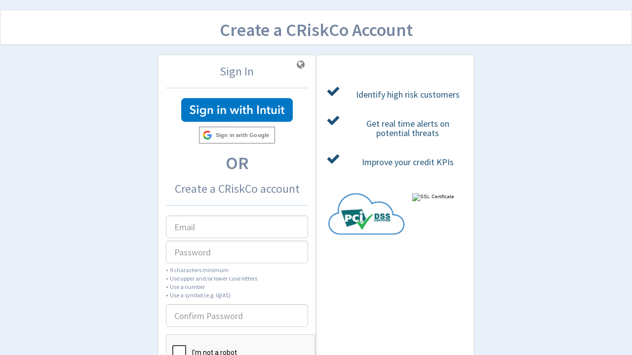

--- FILE ---
content_type: text/html; charset=utf-8
request_url: https://app.criskco.com/register-short
body_size: 27480
content:

<!DOCTYPE html>
<html lang='en'>
	<head>
		<meta charset='utf-8'>
		<meta http-equiv='X-UA-Compatible' content='IE=edge'>
		<meta name='viewport' content='width=device-width, initial-scale=1'>
		<!-- The above 3 meta tags *must* come first in the head; any other head content must come *after* these tags -->
		
		<!-- clickjack prevention -->
		<style> html { display:none; } </style> 
		<script nonce='08152054'> if (self == top) { document.documentElement.style.display = 'block'; } else { top.location = self.location; } </script> 
		<script  nonce='08152054' type="text/javascript"  >var analyticsCode='GTM-T44GND5M';</script>
		 	<script nonce='08152054' async src="https://www.googletagmanager.com/gtag/js?id=GTM-T44GND5M"></script>
				<script nonce='08152054' type="text/javascript" src="/js/analytics-helper.js?0.534316524488048" defer></script>
		<!-- Google Tag Manager -->
		<script nonce='08152054'>
			(function(w,d,s,l,i){w[l]=w[l]||[];w[l].push({'gtm.start':
			new Date().getTime(),event:'gtm.js'});var f=d.getElementsByTagName(s)[0],
			j=d.createElement(s),dl=l!='dataLayer'?'&l='+l:'';j.async=true;j.src=
			'https://www.googletagmanager.com/gtm.js?id='+i+dl;f.parentNode.insertBefore(j,f);
			})(window,document,'script','dataLayer','GTM-T44GND5M');
		</script>
		<!-- End Google Tag Manager -->
	
		<title>CRiskCo: Registration with signup form</title>
		<meta name='description' content='Be among the first to join our revolutionary Credit Risk Community, and manage and evaluate credit risk to get your money on time!'>
		<!-- Bootstrap -->
		<link href='css/bootstrap.min.css' rel='stylesheet'>
		<link href='css/style.css?0.231510880907205' rel='stylesheet'>
		<link rel="stylesheet" href="https://maxcdn.bootstrapcdn.com/font-awesome/4.5.0/css/font-awesome.min.css">
		<script nonce='08152054' src="/js/auto-click-handler.js?0.231510880907205" defer></script>
		<script nonce='08152054' src='https://www.google.com/recaptcha/api.js'></script>
		
			
		<meta name="google-signin-client_id" content="303308097771-c2u4derha38oq8efri0sj7dbf628m53b.apps.googleusercontent.com">
		
		<!-- HTML5 shim and Respond.js for IE8 support of HTML5 elements and media queries -->
		<!-- WARNING: Respond.js doesn't work if you view the page via file:// -->
		<!--[if lt IE 9]>
			<script nonce='08152054' src='https://oss.maxcdn.com/html5shiv/3.7.2/html5shiv.min.js'></script>
			<script nonce='08152054' src='https://oss.maxcdn.com/respond/1.4.2/respond.min.js'></script>
		<![endif]-->
		
		<!-- start Mixpanel -->
			<script nonce='08152054' type="text/javascript">(function(f,b){if(!b.__SV){var a,e,i,g;window.mixpanel=b;b._i=[];b.init=function(a,e,d){function f(b,h){var a=h.split(".");2==a.length&&(b=b[a[0]],h=a[1]);b[h]=function(){b.push([h].concat(Array.prototype.slice.call(arguments,0)))}}var c=b;"undefined"!==typeof d?c=b[d]=[]:d="mixpanel";c.people=c.people||[];c.toString=function(b){var a="mixpanel";"mixpanel"!==d&&(a+="."+d);b||(a+=" (stub)");return a};c.people.toString=function(){return c.toString(1)+".people (stub)"};i="disable track track_pageview track_links track_forms register register_once alias unregister identify name_tag set_config people.set people.set_once people.increment people.append people.union people.track_charge people.clear_charges people.delete_user".split(" ");for(g=0;g<i.length;g++)f(c,i[g]);b._i.push([a,e,d])};b.__SV=1.2;a=f.createElement("script");a.type="text/javascript";a.async=!0;a.src="undefined"!==typeof MIXPANEL_CUSTOM_LIB_URL?MIXPANEL_CUSTOM_LIB_URL:"//cdn.mxpnl.com/libs/mixpanel-2-latest.min.js";e=f.getElementsByTagName("script")[0];e.parentNode.insertBefore(a,e)}})(document,window.mixpanel||[]);mixpanel.init("d4a02b02736abecbeaaa2a6fe37080ca");</script>
		<!-- end Mixpanel -->

		<script nonce='08152054' type="text/javascript">
			var translationObj = {
				languageISOCode: "en",  
				textsData: "{\n    \"Translation\": {\n        \"ISO\": \"en\",\n        \"Sections\": {\n            \"CRiskCoHeader\": {\n                \"LogOff\": \"Sign off\",\n                \"VisitOurWebsite\": \"Visit our website\",\n                \"AddMyCustomers\": \"Add my customers\",\n                \"AddCustomers\": \"Add Customers\",\n                \"Watching\": \"Watching\",\n                \"ChangeTo\": \"Change to\",\n                \"Dashboard\": \"Dashboard\",\n                \"Admin\": \"Admin\",\n                \"Welcome\": \"Welcome\",\n                \"LastUpdate\": \"Last Update\",\n                \"CompanyPage\": \"Company page\"\n            },\n            \"CompanyInfo\": {\n                \"Back\": \"Back\",\n                \"CEI_Tooltip\": \"Collection Effectiveness Index - The closer to 100% is better. It measures the quality of Accounts Receivable collection\",\n                \"DSO_Tooltip\": \"Average (aggregate) time in days it takes to convert Accounts Receivable into cash\",\n                \"ADD_Tooltip\": \"Average days invoices are past due. This provides a snapshot to evaluate overall collection performance\",\n                \"CompanyDetails\": {\n                    \"Title\": \"Company Details\",\n                    \"CompanyName\": \"Company Name\",\n                    \"RegistrationDate\": \"Registration Date\",\n                    \"CapitalRegime\": \"Capital Regime\",\n                    \"NumberOfEmployees\": \"Number Of Employees\",\n                    \"CompanyType\": \"Company Type\",\n                    \"Country\": \"Country\",\n                    \"State\": \"State\",\n                    \"Address\": \"Address\",\n                    \"FirstInvoiceDate\": \"First Invoice Date\",\n                    \"FiscalYearEnd\": \"Fiscal Year End\",\n                    \"FiscalYearEndTooltip\": \"Is when a business completes  its 12-month financial cycle, focusing on finalizing tax obligations. The chosen date is influenced by authority, industry, and business cycle factors.\",\n                    \"TaxID\": \"Tax ID\",\n                    \"Type\": \"Type\",\n                    \"Industry\": \"Industry\",\n                    \"ConnectionStatus\": \"Connection Status\",\n                    \"TaxStatus\": \"Tax Status\",\n                    \"LastUpdate\": \"Last Update\",\n                    \"ConnectedStatus\": \"Connected\",\n                    \"DisconnectedStatus\": \"Disconnected\",\n                    \"WrongCredentialsStatus\": \"Wrong Password\",\n                    \"SAT_BlackList\": \"SAT BlackList\",\n                    \"SAT_BlackList_Tooltip\": \"Validate the list of taxpayers with presumably or definetively non-existent operations (Artículo 69-B)\",\n                    \"US_OFAC_List\": \"US OFAC List\",\n                    \"Listed\": \"Listed\",\n                    \"NotListed\": \"Not Listed\",\n                    \"WhatsCreditRating\": \"What is a Credit Rating\",\n                    \"FinscoreTooltip\": \"<div class='modal-body text-center'> <div class='text-left ng-binding'>The CRiskCo Credit Rating is a comparison of the company's financial behavior with other companies in the Mexican market, from top performing to lower performing companies. It is calculated based on the financial performance of the company.</div><br> <div class='text-left ng-binding'><u><strong>Examples of what the model looks for:</strong></u><br>- A demonstrated history of Sales, the trend, and growth<br>- The level of Customer and Supplier Concentration<br>- Company's ability to generate positive Operational Profit<br>- The strength of the Balance Sheet - the level of Liabilities vs Assets</div> <br> <div class='text-left ng-binding'>The score is between 300 (highest risk) and 850 (lowest risk).</div> <div class='tooltip-finscore-gauges'> <div class='c100 p35 small red'> <span>300</span> <div class='slice'> <div class='bar'></div> <div class='fill'></div> </div> </div> <div class='c100 p70 small orange'> <span>600</span> <div class='slice'> <div class='bar'></div> <div class='fill'></div> </div> </div> <div class='c100 p100 small green'> <span>850</span> <div class='slice'> <div class='bar'></div> <div class='fill'></div> </div> </div> </div> </div>\",\n                    \"HistoricalFinScore\": \"Historical FinScore\",\n                    \"HistoricalFinScoreTooltip\": \"<div class='text-left ng-binding'> When there was no monitoring in certain months, we'll show the latest Finscore.<br> But, when monitoring is done, we update the Finscore for the months without monitoring to reflect the updated value</div>\"\n                },\n                \"CompanyAnalytics\": {\n                    \"Title\": \"Company Analytics\",\n                    \"FinancialStatements\": \"Financial Statements\",\n                    \"FiscalEvaluation\": \"Fiscal Evaluation\",\n                    \"FiscalEvaluationToolTip\": \"Fiscal evaluations comply to legal requirements in the DECLARACIÓN DEL EJERCICIO(The law deviating from accounting principles). Consequently, discrepancies in values between the accounting and legal figures may exist. For some information that are not included in the DECLARACIÓN DEL EJERCICIO file, the table will indicate 'N/A'.\",\n                    \"FinancialStatementsToolTip\": \"Information is extracted from the profit and loss and balance sheet. If these statement are not included in the DECLARACIÓN DEL EJERCICIO file, the table will indicate 'N/A'.\",\n                    \"Name_Column\": \"Name\",\n                    \"Trend_Column\": \"Trend\",\n                    \"ActiveCustomers\": \"Active Customers\",\n                    \"ActiveCustomers_Tooltip\": \"Purchased in the past 12 months.\",\n                    \"Top5Customers\": \"Top 5 Customers\",\n                    \"Top5Customers_Tooltip\": \"Sales %\",\n                    \"Top5Vendors\": \"Top 5 Vendors\",\n                    \"Top5Vendors_Tooltip\": \"Purchases %\",\n                    \"CustomerRisk\": \"Customer Risk\",\n                    \"CustomerRisk_Tooltip\": \"The Herfindahl-Hirschman Index (HHI) is a common measure of market concentration. <br>  Concentration Values: <br> 0 - 0.05 Low <br> 0.05 - 0.1 Medium <br> 0.1 - 0.4 High <br> 0.4 - 1 Very High\",\n                    \"VendorRisk\": \"Vendor Risk\",\n                    \"VendorRisk_Tooltip\": \"The Herfindahl-Hirschman Index (HHI) is a common measure of market concentration. <br> Concentration Values: <br> 0 - 0.05 Low <br> 0.05 - 0.1 Medium <br> 0.1 - 0.4 High <br> 0.4 - 1 Very High\",\n                    \"ZScore\": \"Z Score\",\n                    \"ZScore_Tooltip\": \"Z Altman Score <br> Zones of discrimination:<br> Z′ > 2.9 - 'Safe' zone <br> 1.23 < Z′ < 2.9 - 'Grey' zone <br> Z′ < 1.23 - 'Distress' zone\",\n                    \"DebtServiceRatio\": \"Debt Service Ratio\",\n                    \"DebtServiceRatio_Tooltip\": \"Company's ability to pay short-term liabilities through business operations. <br><br> < 1:  Insufficient ability <br> = 1:  Sufficient <br> > 1:  The higher the stronger <br><br>EBIT / (Current Liabilities – Accounts Payable)\",\n                    \"PretaxProfitMargin\": \"Pretax Profit Margin\",\n                    \"PretaxProfitMargin_Tooltip\": \"Company’s ability to generate earnings before taxes. <br><br>Total Income / Total Revenue\",\n                    \"ReturnOnEquity\": \"Return On Equity\",\n                    \"ReturnOnEquity_Tooltip\": \"Company’s ability to earn a return on the equity invested. <br><br>Total Income / Total Equity\",\n                    \"CurrentRatio\": \"Current Ratio\",\n                    \"CurrentRatio_Tooltip\": \"Company's ability to pay short-term liabilities <br><br>Current Assets / Current Liabilities\",\n                    \"QuickRatio\": \"Quick Ratio\",\n                    \"QuickRatio_Tooltip\": \"Company's ability to pay short-term liabilities through liquid assets. <br><br>(Total Cash + Accounts Receivables) / <br> Current Liabilities\",\n                    \"OperatingExpense\": \"Operating Expense\",\n                    \"OperatingExpense_Tooltip\": \"Percentage of sales that are spent on operating expenses\",\n                    \"NumberOfInvoices\": \"Number Of Invoices\",\n                    \"NumberOfInvoices_Tooltip\": \"The number of invoices issued to customers in the last 12 months\",\n                    \"AverageInvoiceSize\": \"Average InvoiceSize\",\n                    \"AverageInvoiceSize_Tooltip\": \"The average size of invoices to customers in the last 12 months\",\n                    \"NumberOfCancelledInvoices\": \"Number of Cancelled Invoices\",\n                    \"ValueOfCancelledInvoices\": \"Value of Cancelled Invoices\",\n                    \"NumberOfCancelledInvoices_Tooltip\": \"The number of invoices issued to customers cancelled in the last 12 months\",\n                    \"ValueOfCancelledInvoices_Tooltip\": \"The value of invoices issued to customers cancelled in the last 12 months\"\n                },\n                \"YearlyPerformance\": {\n                    \"Title\": \"Yearly Performance\",\n                    \"Criteria_Column\": \"Criteria\",\n                    \"Change_Column\": \"Change\",\n                    \"Trend_Column\": \"Trend\",\n                    \"Asset\": \"ASSET\",\n                    \"Equity\": \"EQUITY\",\n                    \"Expense\": \"EXPENSE\",\n                    \"Liability\": \"LIABILITY\",\n                    \"Revenue\": \"REVENUE\"\n                },\n                \"CollectionPerformance\": {\n                    \"Title\": \"Collection Performance\",\n                    \"Date\": \"Date\",\n                    \"NotEnoughData\": \"Not enough data to show collection performance\"\n                },\n                \"CancelledInvoices\": {\n                    \"Title\": \"Cancelled Invoices\",\n                    \"Date\": \"Date\",\n                    \"Number\": \"Number\",\n                    \"Value\": \"Value\",\n                    \"NumberOfCancelled\": \"Number of Cancelled\",\n                    \"ValueOfCancelled\": \"Value of Cancelled\",\n                    \"NotEnoughData\": \"Not enough data to show collection performance\"\n                },\n                \"RiskSegment\": {\n                    \"Title\": \"Risk Segment\",\n                    \"Risk_Column\": \"Risk\",\n                    \"NumberOfCustomers_Column\": \"No. Customers\",\n                    \"High\": \"High\",\n                    \"Medium\": \"Medium\",\n                    \"Low\": \"Low\",\n                    \"AverageDebtorsFinScore\": \"Average debtors FinScore\"\n                },\n                \"GeographicDistribution\": {\n                    \"Title\": \"Geographic Distribution\",\n                    \"Country_Column\": \"Country\",\n                    \"Customers_Column\": \"Customers\",\n                    \"Vendors_Column\": \"Vendors\",\n                    \"Unknown\": \"Unknown\"\n                },\n                \"OfficialCompanyDetails\": {\n                    \"Title\": \"Official Company Details\"\n                },\n                \"WorkingCapital\": {\n                    \"Title\": \"Working Capital\",\n                    \"AccountsReceivables\": \"Accounts Receivables\",\n                    \"Inventory\": \"Inventory\",\n                    \"WorkingCapital\": \"Working Capital\",\n                    \"ChangeInWorkingCapital\": \"Change in Working Capital\",\n                    \"AccountsPayables\": \"Accounts Payables\",\n                    \"NetWorkingCapital\": \"Net Working Capital\",\n                    \"ChangeInNetWorkingCapital\": \"Change in Net Working Capital\"\n                },\n                \"SAT_Blacklist_OFAC\": {\n                    \"Title\": \"SAT Blacklist (Article 69-B List) and OFAC (Specially Designated Nationals List)\",\n                    \"Customers\": \"Customers\",\n                    \"RFC\": \"RFC\",\n                    \"CustomerName\": \"Customer Name\",\n                    \"SATBlackList\": \"SAT Blacklist\",\n                    \"UC_OFAC_List\": \"UC OFAC List\",\n                    \"Listed\": \"Listed\",\n                    \"NotListed\": \"Not Listed\",\n                    \"Suppliers\": \"Suppliers\",\n                    \"SupplierName\": \"Supplier Name\",\n                    \"NoSuppliersFound\": \"No suppliers found on the SAT Blacklist\",\n                    \"NoCustomersFound\": \"No customers found on the SAT Blacklist\",\n                    \"OrOFAC\": \"or OFAC\"\n                },\n                \"Trend\": {\n                    \"Positive\": \"Positive\",\n                    \"Negative\": \"Negative\",\n                    \"Stable\": \"Stable\"\n                },\n                \"FinScoreModal\": {\n                    \"Description1\": \"The CRiskCo Credit Rating is a comparison of the company's financial behavior with other companies in the Mexican market, from top performing to lower performing companies. It is calculated based on the financial performance of the company.\",\n                    \"Description2\": \"<u><strong>Examples of what the model looks for:</strong></u><br>- A demonstrated history of Sales, the trend, and growth<br>- The level of Customer and Supplier Concentration<br>- Company's ability to generate positive Operational Profit<br>- The strength of the Balance Sheet -  the level of Liabilities vs Assets\",\n                    \"Description3\": \"The score is between 300 (highest risk) and 850 (lowest risk).\",\n                    \"Close\": \"Close\"\n                }\n            },\n            \"Dashboard\": {\n                \"Header\": {\n                    \"Language\": \"Language\",\n                    \"SignOut\": \"Sign out\"\n                },\n                \"Sidebar\": {\n                    \"Dashboard\": \"Dashboard\",\n                    \"Current\": \"current\",\n                    \"API\": \"API\",\n                    \"Rfc_Validation\": \"RfcValidation\"\n                },\n                \"HeaderTable\": {\n                    \"Ascending\": \"Ascending\",\n                    \"Descending\": \"Descending\",\n                    \"Reset\": \"Reset\",\n                    \"HideColumn\": \"Hide column\",\n                    \"StartDate\": \"StartDate\",\n                    \"EndDate\": \"EndDate\",\n                    \"Connected\": \"Connected\",\n                    \"Disconnected\": \"Disconnected\",\n                    \"WrongPassword\": \"Wrong Password\",\n                    \"New\": \"new\",\n                    \"Denied\": \"denied\",\n                    \"CancelledByApplicant\": \"cancelled by applicant\",\n                    \"UnderEvaluation\": \"under evaluation\",\n                    \"Approved\": \"approved\",\n                    \"CompanyDefaulted\": \"company defaulted\",\n                    \"Completed\": \"completed\",\n                    \"SearchInColumn\": \"Search in column\"\n                },\n                \"Dashboard\": {\n                    \"ExportToExcel\": \"Export to Excel\",\n                    \"ReferrerCode\": \"Referrer Code\",\n                    \"ISSIF\": \"ISSIF\",\n                    \"ISSIFDownload\": \"ISSIF Download\",\n                    \"ISSIFLastDownload\": \"ISSIF Last Download\",\n                    \"Ascending\": \"Ascending\",\n                    \"Descending\": \"Descending\",\n                    \"SelectReferrer\": \"Select Referrer\",\n                    \"AllCompanies\": \"ALL COMPANIES\",\n                    \"BusinessesConnected\": \"Businesses Connected\",\n                    \"Businesses\": \"Businesses\",\n                    \"Name_Column\": \"Name\",\n                    \"Fiscal_Name_Column\": \"Fiscal Name\",\n                    \"applicantStatus\": \"Stage\",\n                    \"OnboardingID_Column\": \"Onboarding ID\",\n                    \"TaxID_Column\": \"TaxID\",\n                    \"Finscore\": \"Finscore\",\n                    \"Accounting_Column\": \"Accounting\",\n                    \"Registration_Column\": \"Registration\",\n                    \"LastUpdate_Column\": \"Last Update\",\n                    \"Connection_Column\": \"Connection\",\n                    \"Connection_Column_Tooltip\": \"<div style='width: 400px;' class='text-left'>Connected - Connection to the accounting system is active and data is up to date.<br><br> Disconnected - While disconnected, data will not be up to date and only the data from the last successful update will be available</div>\",\n                    \"Status_Column\": \"Status\",\n                    \"Status_Column_Tooltip\": \"<table class='tooltip-table'><tr><th >Status</th><th>Description</th></tr><tr><td >New</td><td>New application status, not yet updated</td><tr><td >Denied</td><td>Application was denied by the credit provider</td><tr><td >Cancel By Applicant</td><td>Application was cancelled by the applicant</td><tr><td >Under Evaluation</td><td>Application is currently evaluated by the credit provider</td><tr><td >Approved</td><td>Application is approved by the credit provider and is provided with credit</td><tr><td >Company Defaulted</td><td>Company defaulted</td><tr><td >Completed</td><td>The credit vehicle provided amount / period had successfully ended</td></tr></table>\",\n                    \"Comment_Column\": \"Comment\",\n                    \"Actions_Column\": \"Actions\",\n                    \"Finastra_LinkedCompany_Column\": \"Linked Company\",\n                    \"Finastra_EditCompany_Column\": \"Edit Company\",\n                    \"Finastra_SendToFinastra_Column\": \"Send to Finastra\",\n                    \"Finastra_LastSentToFinastra_Column\": \"Send to Finastra\",\n                    \"SearchPlaceholder\": \"Search Column\",\n                    \"ConnectionTypes\": {\n                        \"Connected\": \"Connected\",\n                        \"WrongPassword\": \"Wrong Password\",\n                        \"Disconnected\": \"Disconnected\"\n                    },\n                    \"R2B_Status\": \"Status\",\n                    \"R2B_StatusDescription\": \"Changing status to \\\"Cancel By Applicant\\\" / \\\"Denied\\\" will disconnect the connection to the accounting system. Changing the status from a disconnected status to a connected status, will trigger an attempt to re-establish a connection to the accounting system.\",\n                    \"R2B_Comment\": \"Comment\",\n                    \"R2B_Save\": \"Save\",\n                    \"R2B_UpdateComplete\": \"Update completed successfully.\",\n                    \"Monitoring\": {\n                        \"MonitoringStatus\": \"Monitoring Status\",\n                        \"Description\": \"Request monitoring will refresh the data for the company\",\n                        \"ProvideDescription\": \"This will provide you with the most recent data available in the company's accounting system\",\n                        \"RequestMonitoring\": \"Request Monitoring\",\n                        \"AlreadyProcessing\": \"Business data is already processing\",\n                        \"BusinessDisconnected\": \"Business has disconnected<br>Ask the business to reconnect with CRiskCo to view the current financial data\",\n                        \"AlreadyRequested\": \"Request in progress - Requested at\",\n                        \"MonitoringAvailable\": \"Available for monitoring\",\n                        \"MonitoringRequestedAt\": \"Monitoring requested at\",\n                        \"MonitoringRequestComplete\": \"Monitoring request completed succesfully.\",\n                        \"MonitoringRequestError\": \"An error has occurred, please try again later.\"\n                    },\n                    \"Update\": \"Update\",\n                    \"OnboardingForm\": \"Onboarding Form\",\n                    \"SessionExpire\": \"Your session is about to expire due to inactivity.\",\n                    \"ContinueYourSession\": \"Continue your session?\",\n                    \"SignOut\": \"Sign out\",\n                    \"Continue\": \"Continue\",\n                    \"SendDocuments\": \"Send Documents\",\n                    \"Loading\": \"Please wait ...\",\n                    \"StatusTypes\": {\n                        \"New\": \"New\",\n                        \"Denied\": \"Denied\",\n                        \"CancelByApplicant\": \"CancelByApplicant\",\n                        \"UnderEvaluation\": \"UnderEvaluation\",\n                        \"Approved\": \"Approved\",\n                        \"CompanyDefaulted\": \"CompanyDefaulted\",\n                        \"Completed\": \"Completed\"\n                    },\n                    \"Actions\": {\n                        \"Edit\": \"Edit\",\n                        \"RequestMonitoring\": \"Request company's latest data\",\n                        \"CompanyFiles\": \"Company's Files\"\n                    }\n                },\n                \"API\": {\n                    \"API_ID\": \"Api ID\",\n                    \"API_Key\": \"Api Key\",\n                    \"Description\": \"CRiskCo offers API Integration for our large and small clients. The use of API allows you to receive the information in real time and integrate it into your own systems. <br>To learn more on our API please view the <a target='_blank' href='/api-docs/'> API Docs</a> <br>For subscribing to our API please email <a href = 'mailto:sales@criskco.com'> sales@criskco.com</a> or contact us<a target='_blank' href='/contact'> here </a> <br>For any question, you can reach out to our support team at <a href = 'mailto:contact@criskco.com'> contact@criskco.com</a>  <br>\"\n                },\n                \"RfcValidation\": {\n                    \"RfcValidation\": \"RFC Validation\",\n                    \"Credit\": \"Credit: \",\n                    \"ValidateLabel\": \"Use the RFC Validation to validate a company as registered at the Mexican Fiscal Authority (SAT).\",\n                    \"Two\": \"It can be validated by two options:\",\n                    \"RfcOnly\": \"1. RFC only\",\n                    \"RfcNamePostal\": \"2. RFC + Name of the company + Postal Code of the company as registered.\",\n                    \"ValidMessages\": \"The response will return if the the RFC is valid or not, the Company Name is valid or not, the Postal Code is valid or not.\",\n                    \"Price\": \"Each request will cost $$ per company.\",\n                    \"RFC\": \"Taxpayer RFC:\",\n                    \"Name\": \"Name, denomination or business name:\",\n                    \"Postal\": \"Postal code of the taxpayer's tax address:\",\n                    \"RfcBulkValidation\": \"RFC Bulk Validation\",\n                    \"ValidateBulkLabel\": \"Use the RFC Validation Bulk to validate bulk of RFC’s up to 5,000 in a single call for companies registered at the Mexican Fiscal Authority (SAT).\",\n                    \"RFCOnlyBulk\": \"RFC Only - The file in the body of the request will include in the first column (without header) the RFC, each one in a different row.\",\n                    \"RFCOnlyExample\": \"For example:\",\n                    \"RFCOnlyExampleValue\": \"ABCYYYYYYYYYY\",\n                    \"RFCNamePostalBulk\": \"RFC +Name of the company +Postal Code - The file in the body of the request will include in the first column (without header) the RFC, Name and Postal code, separated by '|' each one in a different row.\",\n                    \"RFCNamePostalExampleValue\": \"ABCYYYYYYYYYY|ABC|98765\",\n                    \"ValidBulkMessages\": \"The response will return a text file with row for each RFC - if the the RFC is valid or not, the Company Name is valid or not, the Postal Code is valid or not.\",\n                    \"UploadFile\": \"Upload File\",\n                    \"Submit\": \"Submit\",\n                    \"SubmitBulk\": \"Submit Bulk File\",\n                    \"Result\": \"Result: \",\n                    \"ValidRFCResult\": \"Valid RFC:\",\n                    \"ValidNameResult\": \"Valid Name:\",\n                    \"ValidPostalResult\": \"Valid Postal:\",\n                    \"NotValidRFC\": \"Please enter RFC.\",\n                    \"NotValidFile\": \"Please select a file.\",\n                    \"NotValidFileType\": \"Invalid file type. Please select a TXT or CSV file.\"\n                },\n                \"RiskReportModal\": {\n                    \"Header\": \"Report History\",\n                    \"TableHeader\": \"Reports For\",\n                    \"TableHeaderBefore\": \"Reports Before\",\n                    \"Before\": \"Before\",\n                    \"Specification\": \"Specification\",\n                    \"Type\": \"Type\",\n                    \"Status\": \"Status\",\n                    \"Category\": \"Category\",\n                    \"Selected_Column\": \"Select\",\n                    \"DateCreated_Column\": \"Creation Date\",\n                    \"ReportDate_Column\": \"Report date\",\n                    \"FileName_Column\": \"File Name\",\n                    \"Loading\": \"Please wait ...\",\n                    \"NotAvailableForDownload\": \"There is no risk report available for download\",\n                    \"SelectItemForDownload\": \"Please select an item for download\",\n                    \"Error\": \"An Error has occured, please retry later\",\n                    \"AllCategories\": \"All Categories\",\n                    \"AllYears\": \"All Years\",\n                    \"CriskcoAnalyticsHeader\": \"Criskco's Reports\",\n                    \"InformationReportsHeader\": \"Information Reports\",\n                    \"YearlyDeclarationsHeader\": \"Yearly Reports\",\n                    \"MonthlyDeclarationsHeader\": \"Monthly Reports\",\n                    \"SelectAll\": \"Select All\",\n                    \"DeselectAll\": \"Deselect All\",\n                    \"InProcessing\": \"In Processing\",\n                    \"NotInSAT\": \"Not In SAT\",\n                    \"Search\": \"Search\",\n                    \"DownloadSelected\": \"Download\"\n                },\n                \"Error\": \"An error has occurred, please try again later.\"\n            },\n            \"SupplierInfo\": {\n                \"Back\": \"Back\",\n                \"GeneralInfo\": {\n                    \"Title\": \"General Information\",\n                    \"CompanyName\": \"Company Name\",\n                    \"CompanyInternalNumber\": \"Company Internal Number\",\n                    \"TaxID\": \"Tax ID\",\n                    \"Address\": \"Address\",\n                    \"Industry\": \"Industry\",\n                    \"FirstInvoiceDate\": \"First Invoice Date\"\n                },\n                \"CreditInfo\": {\n                    \"Title\": \"Credit Information\",\n                    \"AccountsPayableDue\": \"Accounts Payable Due\",\n                    \"AccountsPayableOverdue\": \"Accounts Payable Overdue\",\n                    \"CreditMemos\": \"Credit Memos\",\n                    \"TotalAccountsPayable\": \"Total Accounts Payable\"\n                },\n                \"OpenAccountsPayable\": {\n                    \"Title\": \"Open Accounts Payable\",\n                    \"Loading\": \"Please wait ...\",\n                    \"Invoices\": \"Invoices\",\n                    \"Payments\": \"Payments\",\n                    \"OpenAP\": \"Open AP\",\n                    \"AllYears\": \"All Years\",\n                    \"Last5Years\": \"Last 5 Years\",\n                    \"Last3Years\": \"Last 3 Years\",\n                    \"CurrentYear\": \"Current Year\"\n                },\n                \"PurchaseInvoices\": {\n                    \"Title\": \"Purchase Invoices\"\n                },\n                \"AccountingTable\": {\n                    \"Loading\": \"Please wait ...\",\n                    \"SearchTablePlaceholder\": \"Search table...\",\n                    \"HideClosedRecords\": \"Hide closed records\",\n                    \"Details_Column\": \"Details\",\n                    \"Type\": \"Type\",\n                    \"Id1\": \"Id1\",\n                    \"Id2\": \"Id2\",\n                    \"IssueDate\": \"Issue Date\",\n                    \"DueDate\": \"Due Date\",\n                    \"PaymentDate\": \"Payment Date\",\n                    \"DelayTime\": \"Delay Time\",\n                    \"Amount\": \"Amount\",\n                    \"Balance\": \"Balance\",\n                    \"Description\": \"Description\",\n                    \"Error\": \"An error has occured, please try again later.\",\n                    \"NoRecordsFound\": \"No records found\",\n                    \"ItemCode\": \"Item Code\",\n                    \"ItemName\": \"Item Name\",\n                    \"ItemDescription\": \"Item Description\",\n                    \"Quantity\": \"Quantity\",\n                    \"TaxAmount\": \"Tax Amount\",\n                    \"GraphNotEnoughData\": \"Not enough data to show graph\",\n                    \"Invoices\": \"Invoices\",\n                    \"SupplierInvoices\": \"Supplier Invoices\",\n                    \"Payments\": \"Payments\",\n                    \"OpenAP\": \"Open AP\",\n                    \"CancelDate\": \"Cancellation Date\",\n                    \"CancelReason\": \"Cancellation Reason\",\n                    \"NoReceipt\": \"Immediate payment does not generate a receipt.\"\n                }\n            },\n            \"CustomerInfo\": {\n                \"DataTable\": {\n                    \"First\": \"First\",\n                    \"Last\": \"Last\",\n                    \"Previous\": \"Previous\",\n                    \"Next\": \"Next\",\n                    \"Show\": \"Show\",\n                    \"Entries\": \"entries\",\n                    \"Search\": \"Search\",\n                    \"NoDataAvailable\": \"No data available in table\",\n                    \"Loading\": \"Please wait - loading...\",\n                    \"Info\": \"Showing _START_ to _END_ of _TOTAL_ entries\",\n                    \"InfoFiltered\": \"(filtered from _MAX_ total entries)\"\n                },\n                \"Back\": \"Back\",\n                \"NoReceipt\": \"Immediate payment does not generate a receipt\",\n                \"Close\": \"Close\",\n                \"Title\": \"Customer Info\",\n                \"WhatIsA\": \"What is a\",\n                \"Next\": \"Next\",\n                \"Previous\": \"Previous\",\n                \"CompanyName\": \"Company name\",\n                \"CompanyInternalNumber\": \"Company Internal number\",\n                \"TAXID\": \"TAXID\",\n                \"Address\": \"Address\",\n                \"Industry\": \"Industry\",\n                \"FirstInvoiceDate\": \"First invoice Date\",\n                \"NoActiveAlerts\": \"No active alerts\",\n                \"SorryTheCompany\": \"Sorry, the company\",\n                \"NotHaveAccessToThisCustomer\": \"does not have access to this customer.\",\n                \"BackToMyReports\": \"Back to my reports\",\n                \"NotEnoughDataToCalculateRisk\": \"Not enough data to calculate risk\",\n                \"NotEnoughDataToShowExposure\": \"Not enough data to show credit exposure\",\n                \"NotEnoughDataToCalculateRiskPrediction\": \"Not enough data to calculate risk prediction\",\n                \"FinScoreModal\": {\n                    \"TheCRiskCo\": \"The CRiskCo FinScore\",\n                    \"Description\": \"states the risk a customer is currently imposing to your business. <br><br> The score is between 300 (highest risk) and 850 (lowest risk).\",\n                    \"Close\": \"Close\"\n                },\n                \"FinanceModal\": {\n                    \"Loading\": \"Loading...\",\n                    \"InvoiceDetails\": {\n                        \"Title\": \"Invoice Details\",\n                        \"InvoiceID\": \"Invoice ID\",\n                        \"IssueDate\": \"Issue Date\",\n                        \"DueDate\": \"Due Date\",\n                        \"Amount\": \"Amount\"\n                    },\n                    \"QuoteDetails\": {\n                        \"Status\": \"Status\",\n                        \"QuotedAt\": \"Quoted At\",\n                        \"ActivatedAt\": \"Activated At\",\n                        \"ClaimedAt\": \"Claimed At\",\n                        \"SettledAt\": \"Settled At\",\n                        \"RejectedAt\": \"Rejected At\",\n                        \"RejectedBy\": \"Rejected By\",\n                        \"RejectionReason\": \"Rejection Reason\",\n                        \"Currency\": \"Currency\",\n                        \"CoverPrice\": \"Cover Price\",\n                        \"CoverPrice_Tooltip\": \"The total cost of the coverage (inclusive of any fees and taxes).\",\n                        \"Duration\": \"Duration\",\n                        \"Duration_Tooltip\": \"The period of coverage (in days) that is being offered. Typically, coverage is calculated to the invoice due date. For example, coverage starting today and due tomorrow would return a duration of 2.\",\n                        \"BasisPoints\": \"Basis Points (BPS) Per Day\",\n                        \"BasisPoints_Tooltip\": \"Insurance rate in 'basis points per day'.\",\n                        \"ServiceFee\": \"Service Fee\",\n                        \"ServiceFee_Tooltip\": \"The calculated total cost of any fees relating to servicing the coverage\",\n                        \"Vat\": \"Vat\",\n                        \"Vat_Tooltip\": \"Calculated sales tax component\"\n                    },\n                    \"DownloadPDFClaimForm\": \"Download the PDF claim form</a> and upload it with the claim's details below.\",\n                    \"Browse\": \"Browse\",\n                    \"UploadClaimForm\": \"Upload Claim Form\"\n                },\n                \"Alerts\": {\n                    \"Title\": \"Alerts\",\n                    \"CreditBalance\": \"Positive credit balance\",\n                    \"OverdueDays\": \"Overdue debt of over\",\n                    \"Days\": \"days\",\n                    \"FollowersOverdueDays\": \"other follower(s) reported overdue debt of over\"\n                },\n                \"GeneralInfo\": {\n                    \"Title\": \"General Information\",\n                    \"CompanyName\": \"Company name\",\n                    \"CompanyInternalNumber\": \"Company Internal number\",\n                    \"TAXID\": \"TAXID\",\n                    \"EIN\": \"EIN\",\n                    \"Address\": \"Address\",\n                    \"Industry\": \"Industry\",\n                    \"FirstInvoiceDate\": \"First invoice Date\",\n                    \"CourtRulings\": \"Court Rulings\"\n                },\n                \"AccountsReceivable\": \"Accounts Receivable\",\n                \"CEI\": \"CEI\",\n                \"CEI_Tooltip\": \"Collection Effectiveness Index - The closer to 100% is better. It measures the quality of Accounts Receivable collection\",\n                \"DSO\": \"DSO\",\n                \"DSO_Tooltip\": \"Average (aggregate) time in days it takes to convert Accounts Receivable into cash\",\n                \"ADD\": \"ADD\",\n                \"ADD_Tooltip\": \"Average days invoices are past due. This provides a snapshot to evaluate overall collection performance\",\n                \"TrueDSO\": \"True DSO\",\n                \"TrueDSO_Tooltip\": \"Actual number of days credit sales are unpaid by tracking individual invoices\",\n                \"AgingReports\": \"Aging Reports\",\n                \"CreditExposure\": {\n                    \"Title\": \"Credit Exposure\",\n                    \"AllYears\": \"All Years\",\n                    \"Last5Years\": \"Last 5 Years\",\n                    \"Last3Years\": \"Last 3 Years\",\n                    \"CurrentYear\": \"Current Year\"\n                },\n                \"InvoicesAndCreditMemos\": \"Invoices & Credit Memos\",\n                \"OpenRecords\": \"Open Records\",\n                \"AllRecords\": \"All Records\",\n                \"NoSavedReportsForCustomer\": \"There are no saved reports for the customer. <br> You can search for a report in the panel above.\",\n                \"CreditInfo\": {\n                    \"Title\": \"Credit Information\",\n                    \"AccountsReceivable\": \"Accounts receivable\",\n                    \"OverdueAccountsReceivable\": \"Overdue accounts receivable\",\n                    \"Last12MonthTotalSales\": \"Last 12 month total sales\",\n                    \"CustomerSize\": \"Customer size (% from revenue)\"\n                },\n                \"OfficialCompanyDetails\": {\n                    \"Title\": \"Official Company Details\",\n                    \"Loading\": \"Please wait ...\"\n                },\n                \"TopNewsAndInfo\": \"Top News and Info\",\n                \"TotalSalesTitle\": \"Total Sales\",\n                \"TotalSalesHelp\": \"(Last 12 Months)\",\n                \"CustomerSizeTitle\": \"Customer Size\",\n                \"CustomerSizeHelp\": \"(% from revenue)\",\n                \"B2B_BeforeReport\": {\n                    \"SearchReport\": \"Search Report\",\n                    \"BusinessNamePlaceholder\": \"Business Name (Required)\",\n                    \"SelectCountry\": \"Select Country\",\n                    \"SelectState\": \"Select State\",\n                    \"SelectStatePlaceholder\": \"State\",\n                    \"CityPlaceholder\": \"City\",\n                    \"StreetPlaceholder\": \"Street\",\n                    \"ZIPCodePlaceholder\": \"ZIP code\",\n                    \"SearchButton\": \"Search\",\n                    \"SearchButton_Tooltip\": \"Results will be filtered according to all the search fields.\",\n                    \"SmartSearch\": \"Smart Search\",\n                    \"SmartSearch_Tooltip\": \"Results will be filtered according to all or some of the search fields in order to return the best matches.\",\n                    \"SavedReports\": \"Saved Reports\"\n                },\n                \"ChartData\": {\n                    \"Invoices\": \"Invoices\",\n                    \"Payments\": \"Payments\",\n                    \"OpenAR\": \"Open AR\"\n                },\n                \"CurrentBalance\": \"Current Balance\",\n                \"InvoicesTable\": {\n                    \"Details_Column\": \"Details\",\n                    \"Type_Column\": \"Type\",\n                    \"Status_Column\": \"Status\",\n                    \"ID_Column\": \"ID\",\n                    \"ID2_Column\": \"ID2\",\n                    \"IssueDate_Column\": \"Issue Date\",\n                    \"DueDate_Column\": \"Due Date\",\n                    \"PerdictedDate_Column\": \"Predicted Date\",\n                    \"PaymentDate_Column\": \"Payment Date\",\n                    \"DelayTime_Column\": \"Delay Time\",\n                    \"AmountSort_Column\": \"AmountSort\",\n                    \"BalanceSort_Column\": \"BalanceSort\",\n                    \"Balance_Column\": \"Balance\",\n                    \"Description_Column\": \"Description\",\n                    \"Insurance_Column\": \"Insurance\",\n                    \"Amount_Column\": \"Amount\",\n                    \"ClickToInitiate\": \"Click to initiate an insurance request for this invoice or follow up on insurnace status\",\n                    \"CancelDate\": \"Cancellation Date\",\n                    \"CancelReason\": \"Cancellation Reason\"\n                },\n                \"ProfileLoadingError\": \"An error has occured, please try again later.\",\n                \"InvoiceDetails\": {\n                    \"ItemCode\": \"Item Code\",\n                    \"ItemName\": \"Item Name\",\n                    \"ItemDescription\": \"Item Description\",\n                    \"Quantity\": \"Quantity\",\n                    \"Amount\": \"Amount\",\n                    \"TaxAmount\": \"Tax Amount\"\n                },\n                \"QuoteModals\": {\n                    \"RequestQuote\": {\n                        \"Header\": \"Request Quote\",\n                        \"Description\": \"Request a quote from a credit insurance provider to insure this invoice against customer default or non-payment.\",\n                        \"ButtonText\": \"Request Invoice Insurance Quote\"\n                    },\n                    \"PendingQuote\": {\n                        \"Header\": \"Quote Pending\",\n                        \"Description\": \"Verify the quote details and 'Activate' cover.\",\n                        \"ButtonText\": \"Activate Cover\",\n                        \"SecondaryButtonText\": \"Reject Cover\"\n                    },\n                    \"ActivatedQuote\": {\n                        \"Header\": \"Insurance Active\",\n                        \"Description\": \"Insurance is active. Settle cover once the invoice is paid or claim the cover if needed.\",\n                        \"ButtonText\": \"Settle Cover\",\n                        \"SecondaryButtonText\": \"Claim Cover\"\n                    },\n                    \"SettledQuote\": {\n                        \"Header\": \"Cover Settled\",\n                        \"Description\": \"Cover is settled. Once a cover has been settled, it is no longer insured.\"\n                    },\n                    \"ClaimedQuote\": {\n                        \"Header\": \"Cover Claimed\",\n                        \"Description\": \"Claims form has been successfully uploaded and will be delivered to the claims team.\"\n                    },\n                    \"PejectedQuote\": {\n                        \"Header\": \"Quote Rejected\",\n                        \"Description\": \"Rejected quotes cannot be activated, for example: The quote must be re-requested and the new quote must be activated (note that the pricing may change between the quotes being issued).\",\n                        \"ButtonText\": \"Re-Request Quote\"\n                    }\n                },\n                \"Files\": {\n                    \"Validate\": {\n                        \"MaxFileSize\": \"* Maximum file size is 2 MB\",\n                        \"NameFormat\": \"* File name must only include: letters, numbers, '_', single '.' for the extension\",\n                        \"MaxLength\": \"* File name must not be longer than 30 characters\",\n                        \"NotSupported\": \"* File type is not supported. Supported types: .pdf\",\n                        \"SelectPDF\": \"Please select a claim pdf form to send\"\n                    },\n                    \"Error\": \"An error has occurred, please try again later.\",\n                    \"RequestSentSuccessfully\": \"Request sent successfully.\",\n                    \"Loading\": \"Please wait...\"\n                },\n                \"AbnError\": \"Error, please try again later\",\n                \"InvalidAbnOrAcn\": \"Invalid ABN or ACN\",\n                \"B2bOptionsTable\": {\n                    \"Following\": \"Following\",\n                    \"GetReport\": \"Get Report\",\n                    \"AlreadyGetReport_Tooltip\": \"This report was already saved to your account\",\n                    \"Name_Column\": \"Name\",\n                    \"OfficeType_Column\": \"Office Type\",\n                    \"Type_Column\": \"Type\",\n                    \"State_Column\": \"State\",\n                    \"City_Column\": \"City\",\n                    \"ZipCode_Column\": \"Zipcode\",\n                    \"Address_Column\": \"Address\"\n                },\n                \"CreditsafeReport\": {\n                    \"NotEnoughCreditSafeCredits\": \"<h5 style='color:black'>Not enough CreditSafe credits to save a new report.</h5><h5 style='color:black'> <strong>Need more credits? Contact us at contact@criskco.com</strong></h5>\",\n                    \"ConfirmPulling\": \"Please confirm pulling a report for\",\n                    \"GetReport\": \"Get Report\",\n                    \"RemainingCredits\": \"Remaining Credits\",\n                    \"ReportSavedSuccessfully\": \"Report saved successfully.\",\n                    \"ReportSaveError\": \"An error has occurred, please try again later.\",\n                    \"ReportAddedSuccessfully\": \"Report successfully added to your account.\",\n                    \"Loading\": \"Please wait...\",\n                    \"Cancel\": \"Cancel\",\n                    \"Confirm\": \"Confirm\",\n                    \"New\": \"New\"\n                },\n                \"LookupForm\": {\n                    \"Error\": \"An error has occurred, please try again later.\"\n                },\n                \"SavedReportsTable\": {\n                    \"Show\": \"Show\",\n                    \"CompanyName_Column\": \"Company Name\",\n                    \"RiskRating_Column\": \"Risk Rating\",\n                    \"YearsInBusiness_Column\": \"Years In Business\",\n                    \"CredRecomm_Column\": \"Cred. Recomm.\",\n                    \"SalesRange_Column\": \"Sales Range\",\n                    \"SIC_Column\": \"SIC\",\n                    \"Sector_Column\": \"Sector\",\n                    \"LookupDate_Column\": \"Lookup Date (UTC)\"\n                }\n            },\n            \"Reports\": {\n                \"DataTable\": {\n                    \"First\": \"First\",\n                    \"Last\": \"Last\",\n                    \"Previous\": \"Previous\",\n                    \"Next\": \"Next\",\n                    \"Show\": \"Show\",\n                    \"Entries\": \"entries\",\n                    \"Search\": \"Search\",\n                    \"NoDataAvailable\": \"No data available in table\",\n                    \"Loading\": \"Please wait - loading...\",\n                    \"Info\": \"Showing _START_ to _END_ of _TOTAL_ entries\",\n                    \"InfoFiltered\": \"(filtered from _MAX_ total entries)\"\n                },\n                \"CompanyStructure\": {\n                    \"CompanyDetails\": \"Company Details\",\n                    \"RevenueExpenses\": \"Revenue & Expenses\",\n                    \"CompanyStructure\": \"Company Structure\",\n                    \"Name\": \"Company name\",\n                    \"Country\": \"Country\",\n                    \"PercentagesOfParticipationInTheCapitalOfTheEntity\": \"Percentages of participation in the capital of the entity\",\n                    \"PeriodOfTenureFrom\": \"Period of tenure from\",\n                    \"PeriodOfTenureTo\": \"Period of tenure to\",\n                    \"AmountOfLoansReceived\": \"Amount of loans received\",\n                    \"Index\": \"Index\",\n                    \"ContributionsAmountThatAreNotPremiumInSubscriptionOfShares\": \"Contributions amount that are not premium in subscription of shares\",\n                    \"AmountOfWithdrawalsFromCapital\": \"Amount of withdrawals from capital\",\n                    \"AmountOfLoansCarriedOut\": \"Amount of loans carried out\",\n                    \"PercentageOfInterestRateAgreedInLoansReceived\": \"Percentage of interest rate agreed in loans received\",\n                    \"DestinationOfLoans\": \"Destination of loans\",\n                    \"AmountOfPremiumSubscriptionOfActions\": \"Amount of premium subscription of actions\",\n                    \"SeeMore\": \"See more\",\n                    \"SeeLess\": \"See less\"\n                },\n                \"ProcessingData\": {\n                    \"Title\": \"Processing Data\",\n                    \"Message\": \"<h4> It might take up to 24 hours to process your data after you connect your accounting system. </h4><br><h4> Feels like this is taking too long? Let us know! </h4>\"\n                },\n                \"RevenueExpenses\": {\n                    \"Transactions\": \"Transactions \",\n                    \"FinancialReports\": \"Financial reports \",\n                    \"FiscalEvaluations\": \"Fiscal Evaluation\",\n                    \"ShowFicalEval\": \"Show Fiscal Evaluation\",\n                    \"HideFiscalEval\": \"Hide Fiscal Evaluation\",\n                    \"Year\": \"Year \",\n                    \"CustomerInvoices\": \"Customer Invoices \",\n                    \"SupplierInvoices\": \"Supplier Invoices \",\n                    \"Revenue\": \"Revenue \",\n                    \"Expenses\": \"Expenses \",\n                    \"TooltipTransactions\": \"Annual sum of invoices \",\n                    \"TooltipFinancialReports\": \"Information is extracted from the profit and loss and balance sheet.\",\n                    \"TooltipFiscalEvaluations\": \"Fiscal Evaluations comply to legal requirements in the DECLARACIÓN DEL EJERCICIO (The law deviating from accounting principles). Consequently, discrepancies in values between the accounting and legal figures may exist.\"\n                },\n                \"Info\": {\n                    \"BusinessName\": \"Business Name\",\n                    \"BusinessState\": \"Business State\",\n                    \"FirstInvoiceDate\": \"First Invoice Date\",\n                    \"TotalCustomers\": \"Total Customers\",\n                    \"ActiveCustomers\": \"Active Customers\",\n                    \"CapitalRegime\": \"Capital Regime\",\n                    \"CompanyType\": \"Company Type\",\n                    \"StateCountry\": \"State, country\",\n                    \"SAT_BlackList\": \"SAT Blacklist\",\n                    \"Clear\": \"Clear\",\n                    \"Figure\": \"Figure\",\n                    \"SAT_BlackList_Tooltip\": \"Validate the list of taxpayers with presumably or definetively non-existent operations (Artículo 69-B)\",\n                    \"US_OFAC_List\": \"US OFAC List\",\n                    \"Listed\": \"Listed\",\n                    \"NotListed\": \"Not listed\",\n                    \"GoodStanding\": \"Good standing\",\n                    \"NotComplete\": \"Not complete\",\n                    \"MissingKey\": \"missing key information or bad standing\",\n                    \"CriskcosFinscore\": \"Criskco Finscore analytics\",\n                    \"SatBlacklist\": \"Sat Blacklist check\",\n                    \"OFACBlacklist\": \"OFAC Blacklist check\",\n                    \"LatestTax\": \"Latest tax payment status\",\n                    \"taxYear\": \"Filing status for the current tax year\"\n                },\n                \"HeaderTable\": {\n                    \"Ascending\": \"Ascending\",\n                    \"Descending\": \"Descending\",\n                    \"Reset\": \"Reset\",\n                    \"HideColumn\": \"Hide column\",\n                    \"StartDate\": \"StartDate\",\n                    \"EndDate\": \"EndDate\",\n                    \"Connected\": \"Connected\",\n                    \"Disconnected\": \"Disconnected\",\n                    \"New\": \"new\",\n                    \"Denied\": \"denied\",\n                    \"CancelledByApplicant\": \"cancelled by applicant\",\n                    \"UnderEvaluation\": \"under evaluation\",\n                    \"Approved\": \"approved\",\n                    \"CompanyDefaulted\": \"company defaulted\",\n                    \"Completed\": \"completed\",\n                    \"SearchInColumn\": \"Search in column\"\n                },\n                \"AcquittalForm\": \"Acquittal Form\",\n                \"LastUpdate\": \"Last update\",\n                \"RiskReport\": {\n                    \"ViewButton\": \"Download Reports\"\n                },\n                \"GetLoanText\": \"Get a Business Loan\",\n                \"GetACreditLine\": \"Get a Credit Line\",\n                \"PendingLoanText\": \"Business Loan Pending\",\n                \"CreditLinePending\": \"Credit Line Pending\",\n                \"GraphSupplierBalanceMissingText\": \"Not enough data to show credit exposure\",\n                \"CreditRating\": {\n                    \"Title\": \"Credit Rating\",\n                    \"FinScore\": \"FinScore\",\n                    \"FinScore_Tooltip\": \"The CRiskCo FinScore states the risk a customer is currently imposing to your business. The score is between 300 (highest risk) and 850 (lowest risk).\",\n                    \"CreditSafeScore\": \"Credit Safe score\",\n                    \"CreditSafeScore_Tooltip\": \"On a scale of 1-100 the Creditsafe score predicts the likelihood that a business’s payment performance will become seriously delinquent (90 days beyond term or bankrupt) in the next year\",\n                    \"BankScore\": \"Bank score\",\n                    \"BankScore_Tooltip\": \"On a scale of 1-100 the likelihood that the buisness will meet its financial obligations in the next 3 months.\"\n                },\n                \"AccountsReceivable\": {\n                    \"Title\": \"Accounts Receivable\",\n                    \"AccountReceivable_Tooltip\": \"The 'Visible' values relate to customers visible in the table below (after filtering, excluding, etc.). You can filter customers by using the 'Filters' button or by searching for text in the search box\",\n                    \"CustomerInvoices\": \"Customer Invoices\",\n                    \"SumAllInvoices\": \"Sum of all invoices for\",\n                    \"SupplierInvoices\": \"Supplier Invoices\",\n                    \"SumOfAllSupplierInvoices\": \"Sum of all supplier invoices for\",\n                    \"TotalInvoices\": \"Total Invoices\",\n                    \"TotalInvoices_Tooltip\": \"Sum of open invoices\",\n                    \"FundsAwaitingPayment\": \"Funds awaiting payment\",\n                    \"OverdueInvoices\": \"Overdue Invoices\",\n                    \"OverdueInvoices_Tooltip\": \"Sum of open invoices that exceed the payment due date\",\n                    \"OverdueInvoicesPercent\": \"Overdue Invoices %\",\n                    \"OverdueInvoicesPercent_Tooltip\": \"Overdue invoices percent out of all open invoices\"\n                },\n                \"RevenueStream\": {\n                    \"HeaderTitle\": \"Revenue Stream\",\n                    \"HedaerTitle_Tooltip\": \"Expected payments predicted by CRiskCo according to the customers' risk factors and credit behaviour.\",\n                    \"ShowButtonText\": \"View <br> Revenue Stream\"\n                },\n                \"Financing\": {\n                    \"HeaderTitle\": \"Financing\",\n                    \"GetLoanForYourBusiness\": \"Get a loan for your business with one click\",\n                    \"GetCreditLine\": \"Get a credit line with leading banks\"\n                },\n                \"OperatingProfit\": {\n                    \"ButtonText\": \"Operating Profit\",\n                    \"PanelTitle\": \"Operating Profit\",\n                    \"AllYears\": \"All Years\",\n                    \"Last5Years\": \"Last 5 Years\",\n                    \"Last3Years\": \"Last 3 Years\",\n                    \"CurrentYear\": \"Current Year\"\n                },\n                \"CreditExposure\": {\n                    \"ButtonText\": \"Credit Exposure\",\n                    \"PanelTitle\": \"Customer Credit Exposure\",\n                    \"CustomerCreditExposure\": \"Customer Credit Exposure\",\n                    \"CustomerDeposits\": \"Customer Deposits\",\n                    \"AllYears\": \"All Years\",\n                    \"Last5Years\": \"Last 5 Years\",\n                    \"Last3Years\": \"Last 3 Years\",\n                    \"CurrentYear\": \"Current Year\",\n                    \"OpenARTolTip\": \"Open AR is the result of the calculation \\n\\ninvoices - payments + open AR  from previous month\",\n                    \"OperatingTolTip\": \"Operating profit is the result of the calculation \\n\\ninvoices - supplier invoices + operating profit from previous month\"\n                },\n                \"DepositsGraphTab\": {\n                    \"ButtonText\": \"Customer Deposits\",\n                    \"AllYears\": \"All Years\",\n                    \"Last5Years\": \"Last 5 Years\",\n                    \"Last3Years\": \"Last 3 Years\",\n                    \"CurrentYear\": \"Current Year\",\n                    \"TableLoading\": \"Please wait - loading...\",\n                    \"ExportToExcel\": \"Export to Excel\",\n                    \"Deposits\": \"Deposits\",\n                    \"ExportDate\": \"export date\",\n                    \"CRiskCoID_Column\": \"CRiskCo ID\",\n                    \"DepositID_Column\": \"Deposit ID\",\n                    \"DepositDate_Column\": \"Deposit Date\",\n                    \"AmountTotalSort_Column\": \"Amount Total Sort\",\n                    \"AmountTotal_Column\": \"Amount Total\",\n                    \"AmountLinkedToPaymentsSort_Column\": \"Amount Linked to Payments Sort\",\n                    \"AmountLinkedToPayments_Column\": \"Amount Linked to Payments\",\n                    \"AmountLinkedToSalesSort_Column\": \"Amount Linked to Sales Sort\",\n                    \"AmountLinkedToSales_Column\": \"Amount Linked to Sales\",\n                    \"AmountUnAccountedSort_Column\": \"Amount Unaccounted Sort\",\n                    \"AmountUnAccounted_Column\": \"Amount Unaccounted\",\n                    \"DepositedToAccount_Column\": \"Deposited to Account\",\n                    \"Description_Column\": \"Description\",\n                    \"CreatedDateSort_Column\": \"Created Date Sort\",\n                    \"CreatedDate_Column\": \"Created Date\",\n                    \"UpdatedDateSort_Column\": \"Updated Date Sort\",\n                    \"UpdatedDate_Column\": \"Updated Date\"\n                },\n                \"Messages\": \"Messages\",\n                \"CustomersTableTab\": {\n                    \"ButtonText\": \"Customers\",\n                    \"HideCommunity\": \"Hide Community\",\n                    \"ShowCommunity\": \"Show Community\",\n                    \"Actions\": {\n                        \"Title\": \"Actions\",\n                        \"ExcludeCustomers\": \"Exclude Customers\",\n                        \"IncludeCustomers\": \"Include Customers\",\n                        \"MarkAsDefaulted\": \"Mark As Defaulted\",\n                        \"MarkAsNOTDefaulted\": \"Mark As NOT Defaulted\",\n                        \"ShareWith\": \"Share With\",\n                        \"StopSharingWith\": \"Stop sharing With\"\n                    },\n                    \"TableLoading\": \"Please wait - loading...\",\n                    \"Print\": \"Print\",\n                    \"ExportToExcel\": \"Export to Excel\",\n                    \"CustomerListSummary\": \"Customer List Summary\",\n                    \"ExportDate\": \"export date\",\n                    \"Customers\": \"customers\",\n                    \"Defaulted\": \"Defaulted\",\n                    \"NoCreditReportsSaved\": \"There are credit reports saved for this customer\",\n                    \"NoCreditReportsSavedYet\": \"No credit reports were saved for this customer yet\",\n                    \"ZeroFiltering_Column\": \"Zero Filtering\",\n                    \"Excluded_Column\": \"Excluded\",\n                    \"Inactive_Column\": \"Inactive\",\n                    \"Select_Column\": \"Select\",\n                    \"CRiskCoID_Column\": \"CRiskCo ID\",\n                    \"CustomerCodeSort_Column\": \"Customer Code Sort\",\n                    \"CustomerCode_Column\": \"Customer Code\",\n                    \"CreditReports_Column\": \"Credit Reports\",\n                    \"CustomerNameOfficial_Column\": \"Customer Name - Official\",\n                    \"CustomerName_Column\": \"Customer Name\",\n                    \"AlertsSort_Column\": \"Alerts Sort\",\n                    \"Alerts_Column\": \"Alerts\",\n                    \"DueSort_Column\": \"Due Sort\",\n                    \"Due_Column\": \"Due\",\n                    \"FinScore_Column\": \"FinScore\",\n                    \"OverdueSort_Column\": \"Overdue Sort\",\n                    \"CreditsSort_Column\": \"Credits Sort\",\n                    \"CreditMemos_Column\": \"Credit Memos\",\n                    \"TotalBalanceSort_Column\": \"Total Balance Sort\",\n                    \"Overdue_Column\": \"Overdue\",\n                    \"AccountsReceivable_Column\": \"Account Receivable\",\n                    \"Sales12MonthSort_Column\": \"12 Month Sales Sort\",\n                    \"Sales12Month_Column\": \"12 Month Sales\",\n                    \"Percent12MonthSales_Column\": \"% of 12 Month Sales\",\n                    \"TotalSalesSort_Column\": \"Total Sales Sort\",\n                    \"TotalSales_Column\": \"Total Sales\",\n                    \"CreditLineSort_Column\": \"Credit Line Sort\",\n                    \"CreditLine_Column\": \"Credit Line\",\n                    \"DSO_Column\": \"DSO\",\n                    \"ADD_Column\": \"ADD\",\n                    \"CEI_Column\": \"CEI\",\n                    \"TrueDSO_Column\": \"True DSO\",\n                    \"AvgPaymentDays_Column\": \"Avg. Payment Days\",\n                    \"AvgOverduePaymentDays_Column\": \"Avg. Overdue Payment Days\",\n                    \"Comment_Column\": \"Comment\",\n                    \"Followers_Column\": \"Followers\",\n                    \"MarketAlertsSort_Column\": \"Market Alerts Sort\",\n                    \"MarketDueSort_Column\": \"Market Due Sort\",\n                    \"MarketTotal_Column\": \"Market Total\",\n                    \"MarketOpenBalance_Column\": \"Market Open Balance\",\n                    \"MarketOverdue_Column\": \"Market Overdue\",\n                    \"MarketCreditLineSort_Column\": \"Market Credit Line Sort\",\n                    \"MarketCreditLine_Column\": \"Market Credit Line\",\n                    \"GetLoanOrInsurance_Column\": \"Get a Loan or Insurance\",\n                    \"ShareWith_Column\": \"Share with\",\n                    \"SomethingWentWrong\": \"Something went wrong, please try again later.\",\n                    \"YourGrantProvider\": \"Your grant provider\",\n                    \"ExcludeSelectedCustomers\": \"Exclude selected customers?\",\n                    \"IncludeSelectedCustomers\": \"Include selected customers?\",\n                    \"MarkSelectedCustomersDefaulted\": \"Mark selected customers as defaulted?\",\n                    \"MarkSelectedCustomersNotDefaulted\": \"Mark selected customers as not defaulted?\",\n                    \"ShareSelectedCustomers\": \"Share selected customers' data with\",\n                    \"StopShareSelectedCustomers\": \"Stop sharing selected customer's data with\",\n                    \"SandboxMode\": \"Sandbox Mode\",\n                    \"Tooltips\": {\n                        \"Alerts\": \"Alerts calculated from customer data\",\n                        \"MarketAlerts\": \"Alerts calculated from market data\",\n                        \"Due\": \"Total open invoices which are still within the designated payment date.\",\n                        \"Overdue\": \"Total open invoices which exceeded the designated payment date.\",\n                        \"AccountsReceivable\": \"Sum of open invoices after deducting customer credits\",\n                        \"RiskPrediction\": \"% correlation with our failure prediction model\",\n                        \"CreditLine\": \"Customers credit line\",\n                        \"AvgPaymentDays\": \"Average time it takes the customer to pay an invoice.\",\n                        \"Followers\": \"Number of CRiskCo community members following the customer\",\n                        \"AvgOverduePaymentDays\": \"Average time a customer exceeds his invoices payment dates.\",\n                        \"MarketTotal\": \"The sum of invoices total amounts in the CRiskCo community\",\n                        \"MarketOpenBalance\": \"The sum of invoices' open balances in the CRiskCo community\",\n                        \"MarketCreditLine\": \"The sum of alll credit lines for this customer within the CRiskCo community\",\n                        \"Exclude\": \"Customer will be removed from future reports and extended data will not be available for viewing. <br> You can undo this action at any time at the excluded customers page.\",\n                        \"Include\": \"Add customer back to all reports and calculations\",\n                        \"DSO\": \"Average (aggregate) time in days it takes to convert Accounts Receivable into cash\",\n                        \"ADD\": \"Average days invoices are past due. This provides a snapshot to evaluate overall collection performance\",\n                        \"CEI\": \"Collection Effectiveness Index - The closer to 100% is better. It measures the quality of Accounts Receivable collection\",\n                        \"TrueDSO\": \"Actual number of days credit sales are unpaid by tracking individual invoices.\",\n                        \"PercentOfTotalSales\": \"Customer sales (sum of invoices) out of total sales in past 12 months\",\n                        \"FinScore\": \"States the risk a customer is currently imposing to your business. The score is between 300 (highest risk) and 850 (lowest risk)\",\n                        \"CreditMemos\": \"Customer credits not assigned to open invoices\",\n                        \"GetLoanOrInsurance\": \"One click to get quotes and terms for loans, prepayments or insurances to cover your customers open invoices\",\n                        \"CreditReports\": \"Indicates if reports are available for the customer\",\n                        \"NoMoneyTotalReported\": \"No money total reported\",\n                        \"NoMoneyOpenBalanceReported\": \"No money open balance reported\",\n                        \"UpgradeYourAccountToAccessCommunity\": \"Upgrade your CRiskCo account to access community data\"\n                    }\n                },\n                \"ReportsFilters\": {\n                    \"Filters\": \"Filters\",\n                    \"InactiveCustomers\": \"Inactive customers\",\n                    \"InactiveCustomers_Tooltip\": \"Filter customers with no invoice or payment in the past 24 months\",\n                    \"ZeroBalance\": \"Zero balance\",\n                    \"ZeroBalance_Tooltip\": \"Filter customers that have no open invoices\",\n                    \"ExcludedCustomers\": \"Excluded customers\",\n                    \"ExcludedCustomers_Tooltip\": \"Filter customers marked as excluded\",\n                    \"ToggleCommunity\": \"Toggle Community\"\n                },\n                \"DepositsTableTab\": {\n                    \"ButtonText\": \"Customers - Deposits\"\n                },\n                \"SuppliersTableTab\": {\n                    \"ButtonText\": \"Suppliers\",\n                    \"Filters\": \"Filters\",\n                    \"InactiveFilter\": \"Inactive\",\n                    \"InactiveFilter_Tooltip\": \"Filters suppliers with no invoice or payment in the past 24 months\",\n                    \"ZeroBalanceFilter\": \"Zero balance\",\n                    \"ZeroBalanceFilter_Tooltip\": \"Filter suppliers that have no open invoices\",\n                    \"TableLoading\": \"Please wait - loading...\",\n                    \"Print\": \"Print\",\n                    \"ExportToExcel\": \"Export To Excel\",\n                    \"SupplierListSummary\": \"Supplier List Summary\",\n                    \"ExportDate\": \"export date\",\n                    \"Suppliers\": \"suppliers\",\n                    \"ZeroFiltering_Column\": \"Zero Filtering\",\n                    \"Inactive_Column\": \"Inactive\",\n                    \"CRiskCoID_Column\": \"CRiskCo ID\",\n                    \"Code_Column\": \"Code\",\n                    \"Name_Column\": \"Name\",\n                    \"DueSort_Column\": \"Due Sort\",\n                    \"Due_Column\": \"Due\",\n                    \"OverdueSort_Column\": \"Overdue Sort\",\n                    \"Overdue_Column\": \"Overdue\",\n                    \"BalanceSort_Column\": \"Balance Sort\",\n                    \"Balance_Column\": \"Balance\",\n                    \"CreditsSort_Column\": \"Credits Sort\",\n                    \"CreditMemos_Column\": \"Credit Memos\",\n                    \"Purchases1MonthSort_Column\": \"1 Month Purchases Sort\",\n                    \"Purchases1Month_Column\": \"1 Month Purchases\",\n                    \"Purchases12MonthsSort_Column\": \"12 Months Purchases Sort\",\n                    \"Purchases12Month_Column\": \"12 Month Purchases\",\n                    \"PercentageOfPurchase_Column\": \"% of Purchase\",\n                    \"TotalBillsSort_Column\": \"Total Bills Sort\",\n                    \"TotalPurchases_Column\": \"Total Purchases\",\n                    \"CreditLineSort_Column\": \"Credit Line Sort\",\n                    \"CreditLine_Column\": \"Credit Line\",\n                    \"Tooltips\": {\n                        \"Due\": \"Total open invoices which are still within the designated payment date.\",\n                        \"Overdue\": \"Total open invoices which exceeded the designated payment date.\",\n                        \"CreditMemos\": \"Supplier credits\",\n                        \"Balance\": \"Sum of open invoices after deducting supplier credits\",\n                        \"Month1Purchases\": \"Sum of invoices billed by supplier for the past month\",\n                        \"Month12Purchases\": \"Sum of invoices billed by supplier in the last 12 months\",\n                        \"PercentOfPurchases\": \"Sum of invoices billed by supplier out of sum of invoices billed by all suppliers in last 12 months\",\n                        \"TotalPurchases\": \"Sum of all invoices + expenses ever billed by supplier'\",\n                        \"CreditLine\": \"Supplier credit line\"\n                    }\n                },\n                \"FinancialSuppliersTableTab\": {\n                    \"ButtonText\": \"Financial Suppliers\",\n                    \"Filters\": \"Filters\",\n                    \"InactiveFilter\": \"Inactive\",\n                    \"InactiveFilter_Tooltip\": \"Filters suppliers with no invoice or payment in the past 24 months\",\n                    \"ZeroBalanceFilter\": \"Zero balance\",\n                    \"ZeroBalanceFilter_Tooltip\": \"Filter suppliers that have no open invoices\",\n                    \"TableLoading\": \"Please wait - loading...\",\n                    \"Print\": \"Print\",\n                    \"ExportToExcel\": \"Export To Excel\",\n                    \"SupplierListSummary\": \"Supplier List Summary\",\n                    \"ExportDate\": \"export date\",\n                    \"Suppliers\": \"suppliers\",\n                    \"ZeroFiltering_Column\": \"Zero Filtering\",\n                    \"Inactive_Column\": \"Inactive\",\n                    \"CRiskCoID_Column\": \"CRiskCo ID\",\n                    \"Code_Column\": \"Code\",\n                    \"Name_Column\": \"Name\",\n                    \"DueSort_Column\": \"Due Sort\",\n                    \"Due_Column\": \"Due\",\n                    \"OverdueSort_Column\": \"Overdue Sort\",\n                    \"Overdue_Column\": \"Overdue\",\n                    \"BalanceSort_Column\": \"Balance Sort\",\n                    \"Balance_Column\": \"Balance\",\n                    \"CreditsSort_Column\": \"Credits Sort\",\n                    \"CreditMemos_Column\": \"Credit Memos\",\n                    \"Purchases12MonthsSort_Column\": \"12 Months Purchases Sort\",\n                    \"Purchases12Month_Column\": \"12 Month Purchases\",\n                    \"All_PurchasesSort_Column\": \"All Financial Purchases Sort\",\n                    \"All_Purchases_Column\": \"All Financial Purchases\",\n                    \"Percentage12MonthsOfFinancialPurchase_Column\": \"% of 12 Months Financial Suppliers Purchases\",\n                    \"Percentage12MonthsOfAllPurchase_Column\": \"% of 12 Months All Suppliers Purchase\",\n                    \"PercentageOfFinancialPurchase_Column\": \"% of Financial Suppliers Purchases\",\n                    \"PercentageOfAllPurchase_Column\": \"% of All Suppliers Purchase\",\n                    \"TotalBillsSort_Column\": \"Total Bills Sort\",\n                    \"TotalPurchases_Column\": \"Total Purchases\",\n                    \"CreditLineSort_Column\": \"Credit Line Sort\",\n                    \"CreditLine_Column\": \"Credit Line\",\n                    \"Tooltips\": {\n                        \"Due\": \"Total open invoices which are still within the designated payment date.\",\n                        \"Overdue\": \"Total open invoices which exceeded the designated payment date.\",\n                        \"CreditMemos\": \"Supplier credits\",\n                        \"Balance\": \"Sum of open invoices after deducting supplier credits\",\n                        \"AllPurchases\": \"Sum of financial invoices billed by supplier\",\n                        \"Month12Purchases\": \"Sum of financial invoices billed by supplier in the last 12 months\",\n                        \"Percentage12MonthsOfFinancialPurchase\": \"Sum of last 12 months financial invoices billed by supplier out of sum of invoices billed by all financial suppliers in last 12 months\",\n                        \"Percentage12MonthsOfAllPurchase\": \"Sum of last 12 months financial invoices billed by supplier out of sum of invoices billed by all suppliers in last 12 months\",\n                        \"PercentageOfFinancialPurchase\": \"Sum of financial invoices billed by supplier out of sum of invoices billed by all financial suppliers\",\n                        \"PercentageOfAllPurchase\": \"Sum of financial invoices billed by supplier out of sum of invoices billed by all suppliers\",\n                        \"TotalPurchases\": \"Sum of all invoices + expenses ever billed by supplier'\",\n                        \"CreditLine\": \"Supplier credit line\"\n                    }\n                },\n                \"EmployeesTableTab\": {\n                    \"ButtonText\": \"Employees\",\n                    \"Filters\": \"Filters\",\n                    \"InactiveFilter\": \"Inactive\",\n                    \"InactiveFilter_Tooltip\": \"Filters employees with no payments in the past 12 months\",\n                    \"TableLoading\": \"Please wait - loading...\",\n                    \"Print\": \"Print\",\n                    \"ExportToExcel\": \"Export To Excel\",\n                    \"EmployeesListSummary\": \"Employees List Summary\",\n                    \"ExportDate\": \"export date\",\n                    \"Employees\": \"employees\",\n                    \"ZeroFiltering_Column\": \"Zero Filtering\",\n                    \"Inactive_Column\": \"Inactive\",\n                    \"Name_Column\": \"Employee Name\",\n                    \"RFC_Column\": \"Employee RFC\",\n                    \"CURP_Column\": \"Employee CURP\",\n                    \"Position_Column\": \"Position\",\n                    \"Payment_Date_Column\": \"Payment Date\",\n                    \"Gross_Salary_Column\": \"Gross Salary\",\n                    \"Payment_Frequency_Column\": \"Payment_Frequency\",\n                    \"Days_Paid_Column\": \"No. of days paid\",\n                    \"Gross_Salary_12Months_Column\": \"Gross Salary in Last 12 Months\",\n                    \"Employment_Start_Date_Column\": \"Employment Start Date\",\n                    \"Last_Payment_Column\": \"Last Payment date\",\n                    \"Total_Work_Months_Column\": \"Total Work Months\",\n                    \"Tooltips\": {}\n                },\n                \"ExpensesTableTab\": {\n                    \"ButtonText\": \"Payroll\",\n                    \"TableLoading\": \"Please wait - loading...\",\n                    \"ExportToExcel\": \"Export to Excel\",\n                    \"Expenses\": \"Expenses\",\n                    \"ExportDate\": \"export date\",\n                    \"Details_Column\": \"Details\",\n                    \"ContactName_Column\": \"Name\",\n                    \"TAXID\": \"RFC\",\n                    \"ContactType_Column\": \"Contact Type\",\n                    \"ID_Column\": \"ID\",\n                    \"Status_Column\": \"Status\",\n                    \"TotalAmount_Column\": \"Total Amount\",\n                    \"AmountDue_Column\": \"Amount Due\",\n                    \"TaxAmount_Column\": \"Tax Amount\",\n                    \"IssueDateSort_Column\": \"issueDateSort\",\n                    \"IssueDate_Column\": \"Issue Date\",\n                    \"DateSort_Column\": \"DateSort\",\n                    \"Date_Column\": \"Date\",\n                    \"Description_Column\": \"Description\",\n                    \"RelatedAccounts_Column\": \"Related Accounts\",\n                    \"Account_Column\": \"Account\",\n                    \"ClassName_Column\": \"Class Name\",\n                    \"Quantity_Column\": \"Quantity\",\n                    \"Amount_Column\": \"Amount <br>(Tax Included)\",\n                    \"Total_Column\": \"Total\",\n                    \"Contact\": \"Contact\",\n                    \"Receipt\": \"Receipt\",\n                    \"Date\": \"Date\",\n                    \"Status\": \"Status\",\n                    \"Amount\": \"Amount\",\n                    \"TaxAmount\": \"Tax Amount\"\n                },\n                \"BalanceSheetTableTab\": {\n                    \"ButtonText\": \"Balance Sheet\",\n                    \"ReportCurrency\": \"Report Currency\",\n                    \"SelectPeriod\": \"Select Period\",\n                    \"Current\": \"Current\",\n                    \"FinancialYearEnd\": \"Financial Year End\",\n                    \"PreviousFinancialYearEnd\": \"Previous Financial Year End\",\n                    \"ExportToExcel\": \"Export to Excel\",\n                    \"BalanceSheet\": \"Balance Sheet\",\n                    \"ExportDate\": \"export date\",\n                    \"TableLoading\": \"Please wait - loading...\",\n                    \"Amount\": \"Amount\"\n                },\n                \"ProfitAndLossTableTab\": {\n                    \"ButtonText\": \"Profit and Loss\",\n                    \"ReportCurrency\": \"Report Currency\",\n                    \"SelectPeriod\": \"Select Period\",\n                    \"Current\": \"Current\",\n                    \"FinancialYearEnd\": \"Financial Year End\",\n                    \"PreviousFinancialYearEnd\": \"Previous Financial Year End\",\n                    \"ExportToExcel\": \"Export to Excel\",\n                    \"ProfitAndLoss\": \"Profit and Loss\",\n                    \"ExportDate\": \"export date\",\n                    \"TableLoading\": \"Please wait - loading...\"\n                },\n                \"BankStatementTableTab\": {\n                    \"ButtonText\": \"Bank Statement\",\n                    \"ReportCurrency\": \"Report Currency\",\n                    \"SelectBankAccount\": \"Select Bank Account\",\n                    \"TableLoading\": \"Please wait - loading...\",\n                    \"ExportToExcel\": \"Export to Excel\",\n                    \"BankStatement\": \"Bank Statement\",\n                    \"ExportDate\": \"export date\"\n                },\n                \"ReceivablesTableTab\": {\n                    \"ButtonText\": \"Receivables\",\n                    \"ToManyInvoices\": \"Data is too big to display. To get the data, download the receivables Excel file.\",\n                    \"LoadDataButtonText\": \"Load Data\",\n                    \"DownloadReceivables\": \"Receivables Excel File\",\n                    \"TableLoading\": \"Please wait - loading...\",\n                    \"ExportToExcel\": \"Export to Excel\",\n                    \"Receivables\": \"Receivables\",\n                    \"ExportDate\": \"export date\",\n                    \"CRiskCoID_Column\": \"CRiskCo ID\",\n                    \"Type_Column\": \"Type\",\n                    \"CustomerCodeSort_Column\": \"Customer Code Sort\",\n                    \"CustomerCode_Column\": \"Customer Code\",\n                    \"CustomerName_Column\": \"Customer Name\",\n                    \"InvoiceID1_Column\": \"Invoice ID 1\",\n                    \"InvoiceID2_Column\": \"Invoice ID 2\",\n                    \"PaymentType_Column\": \"Payment Type\",\n                    \"IssueDate_Column\": \"Issue Date\",\n                    \"DueDate_Column\": \"Due Date\",\n                    \"PredictedDate_Column\": \"Predicted Date\",\n                    \"TotalSort_Column\": \"Total Sort\",\n                    \"Total_Column\": \"Total\",\n                    \"PaidSort_Column\": \"Paid Sort\",\n                    \"Paid_Column\": \"Paid\",\n                    \"CreditedSort_Column\": \"Credited Sort\",\n                    \"Credited_Column\": \"Credited\",\n                    \"DueSort_Column\": \"Due Sort\",\n                    \"Due_Column\": \"Due\",\n                    \"DaysLateSort_Column\": \"Days Late Sort\",\n                    \"DaysLate_Column\": \"Days Late\",\n                    \"PaidDate_Column\": \"Paid Date\",\n                    \"Credit_Column\": \"Credit\",\n                    \"Description_Column\": \"Description\",\n                    \"CreatedDateSort_Column\": \"Created Date Sort\",\n                    \"CreatedDate_Column\": \"Created Date\",\n                    \"UpdatedDateSort_Column\": \"Updated Date Sort\",\n                    \"UpdatedDate_Column\": \"Updated Date\",\n                    \"PaymentConditions_Column\": \"Payment Conditions\",\n                    \"CancelDateSort_Column\": \"Cancellation Date Sort\",\n                    \"CancelDate_Column\": \"Cancellation Date\",\n                    \"CancelReasonSort_Column\": \"Cancellation Reason Sort\",\n                    \"CancelReason_Column\": \"Cancellation Reason\",\n                    \"NoReceipt\": \"Immediate payment does not generate a receipt.\",\n                    \"Tooltips\": {\n                        \"PredictedDate\": \"Date customer predicted to pay based on past payment behavior\",\n                        \"Total\": \"Invoice total amount\",\n                        \"Paid\": \"Payments made towards invoice\",\n                        \"Credited\": \"Amount of invoice credited\",\n                        \"Due\": \"Amount left to pay\",\n                        \"DaysLate\": \"Num. of days beyond invoice due date\",\n                        \"PaidDate\": \"Date of last payment or credit made towards invoice\",\n                        \"Credit\": \"Yes = receivable has been given credit term\",\n                        \"CreatedDate\": \"Date user created invoice in accounting system\",\n                        \"PaymentConditions\": \"Payment conditions as per the invoice\"\n                    }\n                },\n                \"PayablesTableTab\": {\n                    \"ButtonText\": \"Payables\",\n                    \"ToManyInvoices\": \"Data is too big to display. To get the data, download the payables Excel file.\",\n                    \"LoadDataButtonText\": \"Load Data\",\n                    \"DownloadPayables\": \"Payables Excel File\",\n                    \"TableLoading\": \"Please wait - loading...\",\n                    \"ExportToExcel\": \"Export to Excel\",\n                    \"Payables\": \"Payables\",\n                    \"CRiskCoID_Column\": \"CRiskCo ID\",\n                    \"Type_Column\": \"Type\",\n                    \"SupplierCodeSort_Column\": \"Supplier Code Sort\",\n                    \"SupplierCode_Column\": \"Supplier Code\",\n                    \"SupplierName_Column\": \"Supplier Name\",\n                    \"InvoiceID1_Column\": \"Invoice ID 1\",\n                    \"InvoiceID2_Column\": \"Invoice ID 2\",\n                    \"PaymentType_Column\": \"Payment Type\",\n                    \"IssueDate_Column\": \"Issue Date\",\n                    \"DueDate_Column\": \"Due Date\",\n                    \"TotalSort_Column\": \"Total Sort\",\n                    \"Total_Column\": \"Total\",\n                    \"PaidSort_Column\": \"Paid Sort\",\n                    \"Paid_Column\": \"Paid\",\n                    \"CreditedSort_Column\": \"Credited Sort\",\n                    \"Credited_Column\": \"Credited\",\n                    \"DueSort_Column\": \"Due Sort\",\n                    \"Due_Column\": \"Due\",\n                    \"DaysLate_Column\": \"Days Late\",\n                    \"PaidDate_Column\": \"Paid Date\",\n                    \"Credit_Column\": \"Credit\",\n                    \"Description_Column\": \"Description\",\n                    \"CreatedDateSort_Column\": \"Created Date Sort\",\n                    \"CreatedDate_Column\": \"Created Date\",\n                    \"UpdatedDateSort_Column\": \"Updated Date Sort\",\n                    \"UpdatedDate_Column\": \"Updated Date\",\n                    \"PaymentConditions_Column\": \"Payment Conditions\",\n                    \"CancelDateSort_Column\": \"Cancellation Date Sort\",\n                    \"CancelDate_Column\": \"Cancellation Date\",\n                    \"CancelReasonSort_Column\": \"Cancellation Reason Sort\",\n                    \"CancelReason_Column\": \"Cancellation Reason\"\n                },\n                \"CreditReportsTableTab\": {\n                    \"ButtonText\": \"Information report\",\n                    \"TableLoading\": \"Please wait - loading...\",\n                    \"Customer\": \"Customer\",\n                    \"Lead\": \"Lead\",\n                    \"Type_Column\": \"Type\",\n                    \"CompanyName_Column\": \"Company Name\",\n                    \"RiskRating_Column\": \"RiskRating_Column\",\n                    \"YearsInBusiness_Column\": \"Years In Business\",\n                    \"CredRecomm_Column\": \"Cred. Recomm.\",\n                    \"SalesRange_Column\": \"Sales Range\",\n                    \"SIC_Column\": \"SIC\",\n                    \"Sector_Column\": \"Sector\",\n                    \"LookupDate_Column\": \"Lookup Date (UTC)\"\n                },\n                \"BuroReportTableTab\": {\n                    \"ButtonText\": \"Buro de Credito Report\",\n                    \"TableLoading\": \"Please wait - loading...\",\n                    \"Category_Column\": \"Category\",\n                    \"Name_Column\": \"Name\",\n                    \"RFC_Column\": \"RFC\",\n                    \"Report_Generated_Date_Column\": \"Report Generated Date\",\n                    \"GenerateBuroReport\": \"Generate Buro de Credito Report\",\n                    \"BuroReport\": \"Buro de Credito Report\",\n                    \"GenerateReportBtn\": \"Generate Report\",\n                    \"Download\": \" Download\",\n                    \"Company\": \"Company\",\n                    \"Company_Owner\": \"Company Owner\"\n                },\n                \"RequestingBuroReportPop\": {\n                    \"Header\": \"Requesting Buro de Credito report\",\n                    \"Title\": \"Buro de Credito Report\",\n                    \"Description\": \"Buró de Crédito report allows you to verify the credit history, legal responsibilities, and financial behavior of a company, sourced directly from Buró de Crédito.\",\n                    \"PublicInformation\": \"Public Information\",\n                    \"RazonSocial\": \"Razón Social\",\n                    \"RFC\": \"RFC\",\n                    \"DomicilioFiscal\": \"Domicilio Fiscal\",\n                    \"FechaDeConsulta\": \"Fecha de Consulta\",\n                    \"NumeroDeFolio\": \"Número de Folio\",\n                    \"CreditInformation\": \"Credit Information\",\n                    \"TotalCredits\": \"Total Credits\",\n                    \"ActiveClosedCredits\": \"Active / Closed Credits\",\n                    \"PastDueCredits\": \"Past-Due Credits\",\n                    \"OutstandingBalance\": \"Outstanding Balance\",\n                    \"OverdueBalance\": \"Overdue Balance\",\n                    \"CreditLinesDetail\": \"Credit Lines Detail\",\n                    \"CreditBehavior\": \"Credit Behavior\",\n                    \"MonthlyPaymentHistory\": \"Monthly Payment History (M0–M3+)\",\n                    \"InquiriesFromFinancialInstitutions\": \"Inquiries from Financial Institutions\",\n                    \"AlertsNotesDisputes\": \"Alerts / Notes / Disputes\",\n                    \"CostSingleReport\": \"Cost for a single report : \",\n                    \"AvailableCredits\": \"Available credits : \",\n                    \"GetInvoiced\": \"Get invoiced at the end of the month\",\n                    \"MoreReports\": \"More reports available upon request\",\n                    \"ContactSales\": \"If you wish to increase your credit report contact sales: sales@criskco.com\",\n                    \"GenerateReportBtn\": \"Generate Report\",\n                    \"AuthorizationExpired\": \"Cannot generate report. Business owner authorization is missing or has expired.\",\n                    \"ReportGeneratedSuccess\": \"Your request to generate the report has been accepted. The report will be available in a few minutes.\",\n                    \"ReportGeneratedFailed\": \"Report generation has failed. Please contact contact@criskco.com\"\n                },\n                \"InformationReportsTableTab\": {\n                    \"ButtonText\": \"Informatio\",\n                    \"TableLoading\": \"Please wait - loading...\",\n                    \"Report_Column\": \"Report\",\n                    \"Category_Column\": \"Category\",\n                    \"Name_Column\": \"Name\",\n                    \"RFC_Column\": \"RFC\",\n                    \"Report_Generated_Date_Column\": \"Report Generated Date\",\n                    \"Company\": \"Company\",\n                    \"Company_Owner\": \"Company Owner\",\n                    \"Category\": \"Category\",\n                    \"AllCategories\": \"All Categories\",\n                    \"CompanyOwner\": \"Company owner\",\n                    \"Client\": \"Client\",\n                    \"Supplier\": \"Supplier\",\n                    \"TimeSelection\": \"Time selection\",\n                    \"AllYears\": \"All years\",\n                    \"CurrentMonth\": \"Current month\",\n                    \"Last3months\": \"Last 3 months\",\n                    \"Last12months\": \"Last 12 months\",\n                    \"StartDate\": \"Start date\",\n                    \"EndDate\": \"End date\",\n                    \"GenerateInformationReport\": \"Generate Information Report\",\n                    \"GenerateReportBtn\": \"Generate Report\",\n                    \"InformationReport\": \"Information report\",\n                    \"Download\": \" Download\"\n                },\n                \"RequestingInformationPop\": {\n                    \"Header\": \"Duplicate Information report\",\n                    \"RequestingInformationReport\": \"Requesting Information Report\",\n                    \"InformationReport\": \"Information report\",\n                    \"InformationReportHeader\": \"CRiskCo's information report allows you to verify information relating to the company, its owners, clients, and suppliers, sourced from a third party. \",\n                    \"PublicInformation\": \"Public Information\",\n                    \"Curp\": \"Curp\",\n                    \"SigningCertificates\": \"Signing Certificates\",\n                    \"JudicialBackground\": \"Judicial Background\",\n                    \"FederalLawsuits\": \"Federal Lawsuits\",\n                    \"LocalLawsuits\": \"Local Lawsuits\",\n                    \"Court\": \"Court\",\n                    \"Agreements\": \"Agreements\",\n                    \"NumberOfFiles\": \"Number of files\",\n                    \"BusinessInfo\": \"Business Info\",\n                    \"RelatedCompanies\": \"Related Companies\",\n                    \"PartnersOrShareholders\": \"Partners or Shareholders\",\n                    \"BusinessNumber\": \"Business Number\",\n                    \"CompanyActivities\": \"Company Activities\",\n                    \"Cost\": \"Cost for a single report : \",\n                    \"AvilableCredits\": \"Available credits : \",\n                    \"GetInvoice\": \"Get invoiced at the end of the month\",\n                    \"MoreReports\": \"More reports available upon request\",\n                    \"InformationReportFooter\": \"If you wish to increase your credit report contact sales: sales@criskco.com\",\n                    \"GenerateInformationReport\": \"Generate Information Report\",\n                    \"ToCreateANewInformation\": \"To create a new information report click continue\",\n                    \"Continue\": \"Continue\",\n                    \"Cancel\": \"Cancel\",\n                    \"InformationReportIsAlreadyExitFor\": \"Information report is already exists for: \",\n                    \"MostRecentFileGeneratedOn\": \"Most recent file generated on: \"\n                },\n                \"searchEntityPopup\": {\n                    \"SearchAnResults\": \"Search an Entity\",\n                    \"Customer\": \"Customer\",\n                    \"Name\": \"Name\",\n                    \"Search\": \"Search\",\n                    \"SearchResults\": \"Search results\",\n                    \"InformationReportFor\": \"Information report for \",\n                    \"generatedSuccessfully\": \" generated successfully\",\n                    \"Category\": \"Category\",\n                    \"Supplier\": \"Supplier\",\n                    \"CompanyOwner\": \"Company owner\",\n                    \"EmptyError\": \"Our ability to provide third-party reports is restricted to registered clients, suppliers, or business owners associated with the company.\",\n                    \"Show\": \"Show\",\n                    \"Result\": \"Result\",\n                    \"GenerateInformationReport\": \"Generate Information Report\",\n                    \"Showing\": \"Showing\",\n                    \"To\": \"to\",\n                    \"Of\": \"of\"\n                },\n                \"TaxesTab\": {\n                    \"Taxes\": \"Taxes\",\n                    \"Regime\": \"Regime\",\n                    \"Date\": \"Date\",\n                    \"TaxStatus\": \"Tax Status\",\n                    \"DownloadFiles\": \"Download files\",\n                    \"Paid\": \"Paid\",\n                    \"NotPaid\": \"Not paid\"\n                },\n                \"JoyRide\": {\n                    \"Next\": \"Next\",\n                    \"Close\": \"Close\",\n                    \"ContentShort\": {\n                        \"WelcomeToCRiskCo\": \"<h2>Welcome to CRiskCo</h2><p><br>Hi there, how about we show you around?<br><br></p>\",\n                        \"CompanyKPIs\": \"<h2>Company KPIs</h2><p><br>This panel shows your company's collection KPIs (key performance indicators). Track these to see how well you collect money from your customers.<br><br></p>\",\n                        \"AccountsReceivable\": \"<h2>Accounts Receivable</h2><p><br>Here you can see a summary of collection efforts. The 'Visible' column shows info on customers you filter from the table and you can use this to track a subset of customers that need more attention.<br><br></p>\",\n                        \"FinancingServices\": \"<h2>Financing Services</h2><p><br>Need a financial boost to improve your cash flow? CRiskCo can help with a click.<br><br></p>\",\n                        \"Customers\": \"<h2>Customers</h2><p><br>Here are your customers. Click one to see more details and check on the customer's balance and open invoices.<br><br></p>\",\n                        \"CRiskCoAlerts\": \"<h2>CRiskCo Alerts</h2><p><br>Here you can see specific alerts about your customers. CRiskCo monitors them non-stop so you get real-time alerts. Hover over alert icons for explanations.<br><br></p>\",\n                        \"CRiskCoAnalysis\": \"<h2>CRiskCo Analysis</h2><p><br>This section shows CRiskCo's risk predictions (the lower the better) and other financial metrics and KPIs for each customer - a great tool to prioritize your collection efforts.<br><br></p>\",\n                        \"AllSet\": \"<h2>All Set!</h2><p><br>If you have any questions or suggestions, don't hesitate to contact us at contact@criskco.com <br>Good Luck!<br><br></p>\"\n                    },\n                    \"ContentLong\": {\n                        \"WelcomeToCRiskCo\": \"<h2>Welcome to CRiskCo</h2><p><br>Hi there, how about we show you around?<br><br></p>\",\n                        \"Overview\": \"<h2>Overview</h2><p><br>You are currently watching a demo company.<br><br></p>\",\n                        \"CompanyKPIs\": \"<h2>Company KPIs</h2><p><br>This panel shows the company's collection KPIs (key performance indicators). Track these to see how well you collect money from your customers.<br><br></p>\",\n                        \"AccountsReceivable\": \"<h2>Accounts Receivable</h2><p><br>Here you can see a summary of collection efforts. The 'Visible' column shows info on customers you filter from the table and you can use this to track a subset of customers that need more attention.<br><br></p>\",\n                        \"FinancingServices\": \"<h2>Financing Services</h2><p><br>Need a financial boost to improve your cash flow? CRiskCo can help with a click.<br><br></p>\",\n                        \"Customers\": \"<h2>Customers</h2><p><br>Here is the customer list. Click one to see more details and check on the customer's balance and open invoices.<br><br></p>\",\n                        \"CRiskCoAlerts\": \"<h2>CRiskCo Alerts</h2><p><br>Here you can see specific alerts about each customer. CRiskCo monitors them non-stop so you get real-time alerts. Hover over alert icons for explanations.<br><br></p>\",\n                        \"CRiskCoAnalysis\": \"<h2>CRiskCo Analysis</h2><p><br>This section shows CRiskCo's risk predictions (the lower the better) and other financial metrics and KPIs for each customer - a great tool to prioritize your collection efforts.<br><br></p>\",\n                        \"SeeYourCustomers\": \"<h2>See Your Customers</h2><p><br>When you are ready to see real insights about your own customers, click <b>Add My Company</b>.<br><br></p>\",\n                        \"ThatsIt\": \"<h2>That's It!</h2><p><br>If you have any questions or suggestions, don't hesitate to contact us at contact@criskco.com<br>Good Luck!<br><br></p>\"\n                    }\n                },\n                \"CollectionPerformanceAnalysis\": {\n                    \"Title\": \"Collection Performance Analysis\"\n                },\n                \"LookupModal\": {\n                    \"CreditReportSearch\": \"Credit Report Search\",\n                    \"BusinessName\": \"Business Name\",\n                    \"SelectCountry\": \"Select Country\",\n                    \"SelectState\": \"Select State\",\n                    \"City\": \"City\",\n                    \"Street\": \"Street\",\n                    \"ZipCode\": \"ZIP code\",\n                    \"Search\": \"Search\",\n                    \"Search_Tooltip\": \"Results will be filtered according to all the search fields.\",\n                    \"SmartSearch\": \"Smart Search\",\n                    \"SmartSearch_Tooltip\": \"Results will be filtered according to all or some of the search fields in order to return the best matches.\",\n                    \"LookupMessage\": \"Enter business details and press one of the search buttons\",\n                    \"LookupDemoMessage\": \"You are currently watching a demo company and cannot pull reports. Switch to your own company or create one by adding customers.\",\n                    \"Following\": \"Following\",\n                    \"Following_Tooltip\": \"This report was already saved to your account\",\n                    \"GetReport\": \"Get Report\",\n                    \"Name_Column\": \"Name\",\n                    \"OfficeType_Column\": \"Office Type\",\n                    \"Type_Column\": \"Type\",\n                    \"State_Column\": \"State\",\n                    \"City_Column\": \"City\",\n                    \"ZipCode_Column\": \"Zipcode\",\n                    \"Address_Column\": \"Address\"\n                },\n                \"LoanRequestModal\": {\n                    \"Header\": \"Customer Factoring and Loan Request\",\n                    \"Body\": \"Get a loan or advanced payment to cover your customer's current balance / open invoices. This is a quick way to boost your cash flow and help fuel the growth of your business. CRiskCo will get you the best offers from selected loan and factoring providers with one click.\",\n                    \"GetOffers\": \"Get Offers\",\n                    \"Close\": \"Close\",\n                    \"RequestReceived\": \"Request received. You will be notified when results are ready.\",\n                    \"RequestError\": \"Server error. Please try again later or contact CRiskCo.\",\n                    \"Error\": \"An error occurred, please try again later\",\n                    \"Customer\": \"Customer\",\n                    \"CurrentBalance\": \"Current balance\"\n                },\n                \"CustomerInsuranceRequestModal\": {\n                    \"Header\": \"Customer Insurance Request\",\n                    \"Body\": \"Get insured in case your customer doesn't pay their debts. Customer non-payments weaken your company and reduce its growth capacity. A credit insurance policy helps reduce your Accounts Receivable risks and mitigates your losses in the event of non-payment.​ If your insured customer does not pay, the insurance agency will forward the money. CRiskCo will get you the best offers from selected insurance agencies with one click. \",\n                    \"GetOffers\": \"Get Offers\",\n                    \"Close\": \"Close\",\n                    \"RequestReceived\": \"Request received. You will be notified when results are ready.\",\n                    \"RequestError\": \"Server error. Please try again later or contact CRiskCo.\",\n                    \"Error\": \"An error occurred, please try again later\",\n                    \"Customer\": \"Customer\",\n                    \"CurrentBalance\": \"Current balance\"\n                },\n                \"BusinessLoanRequestModal\": {\n                    \"Header\": \"Business Loan Request\",\n                    \"NeedBusinessLoadFor\": \"Need a business loan for\",\n                    \"CRiskCoWillSearch\": \"CRiskCo will search for the best offers from selected loan providers and get you the best terms.\",\n                    \"AmountValidation\": \"Please insert digits only\",\n                    \"EnterLoanAmountPlaceholder\": \"Enter loan amount needed\",\n                    \"Loading\": \"Loading...\",\n                    \"Submit\": \"Submit\",\n                    \"Close\": \"Close\",\n                    \"RequestSent\": \"Request Sent\",\n                    \"BusinessLoanPending\": \"Business Loan Pending\",\n                    \"Error\": \"An error occurred, please try again later\"\n                },\n                \"CreditLineRequestModal\": {\n                    \"Header\": \"Credit Line Request\",\n                    \"GetCreditLineFor\": \"Get a credit line for\",\n                    \"HelpYouManageCashFlow\": \"to help you manage your cash flow.<br>CRiskCo will search for the best offers from selected banks and get you the best terms.\",\n                    \"AmountValidation\": \"Please insert digits only\",\n                    \"EnterCreditLinePlaceholder\": \"Enter credit line needed\",\n                    \"Loading\": \"Loading...\",\n                    \"Submit\": \"Submit\",\n                    \"Close\": \"Close\",\n                    \"RequestSent\": \"Request Sent\",\n                    \"CreditLinePending\": \"Credit Line Pending\",\n                    \"Error\": \"An error occurred, please try again later\"\n                },\n                \"RiskReportModal\": {\n                    \"Header\": \"Report History\",\n                    \"TableHeader\": \"Reports For\",\n                    \"TableHeaderBefore\": \"Reports Before\",\n                    \"Before\": \"Before\",\n                    \"Specification\": \"Specification\",\n                    \"Type\": \"Type\",\n                    \"Status\": \"Status\",\n                    \"Category\": \"Category\",\n                    \"Selected_Column\": \"Select\",\n                    \"DateCreated_Column\": \"Creation Date\",\n                    \"ReportDate_Column\": \"Report date\",\n                    \"FileName_Column\": \"File Name\",\n                    \"Loading\": \"Please wait ...\",\n                    \"NotAvailableForDownload\": \"There is no risk report available for download\",\n                    \"SelectItemForDownload\": \"Please select an item for download\",\n                    \"Error\": \"An Error has occured, please retry later\",\n                    \"AllCategories\": \"All Categories\",\n                    \"AllYears\": \"All Years\",\n                    \"CriskcoAnalyticsHeader\": \"Criskco's Reports\",\n                    \"InformationReportsHeader\": \"Information Reports\",\n                    \"YearlyDeclarationsHeader\": \"Yearly Reports\",\n                    \"MonthlyDeclarationsHeader\": \"Monthly Reports\",\n                    \"SelectAll\": \"Select All\",\n                    \"DeselectAll\": \"Deselect All\",\n                    \"InProcessing\": \"In Processing\",\n                    \"NotInSAT\": \"Not In SAT\",\n                    \"Search\": \"Search\",\n                    \"DownloadSelected\": \"Download\"\n                },\n                \"TableError\": \"An error has occurred, please try again later.\",\n                \"ChartData\": {\n                    \"Invoices\": \"Invoices\",\n                    \"Payments\": \"Payments\",\n                    \"OpenAR\": \"Open AR\",\n                    \"InvoicesDue\": \"Invoices Due\",\n                    \"PredictedPayments\": \"Predicted Payments\"\n                }\n            },\n            \"Login\": {\n                \"Title\": \"Sign In\",\n                \"LoginToCreditRiskCommunity\": \"Log in to the Credit Risk Community\",\n                \"LoggedOutDueInactivity\": \"You have been logged out due to inactivity.\",\n                \"PleaseLogin\": \"Please log in.\",\n                \"EmailAddress\": \"Email address\",\n                \"Password\": \"Password\",\n                \"Submit\": \"Sign In\",\n                \"NotRegisteredSignUp\": \"Not registered? Sign up\",\n                \"ForgotYourPassword\": \"Forgot your Password?\",\n                \"BackToLogin\": \"Back to login\",\n                \"Here\": \"here\",\n                \"LoggedInSuccessfully\": \"Logged in successfully\",\n                \"Error\": \"An error occurred, please try again later\",\n                \"CheckYourEmailForInstructions\": \"Check your email for further instructions.\",\n                \"WrongDetails\": \"Invalid email/password combination.\",\n                \"UserLockedTooManyRetries\": \"User locked because of too many consecutive login failures. Please contact CRiskCo Support to regain access.\",\n                \"AccountLockedFor10Minutes\": \"Too many consecutive login failures. Account locked for 10 minutes.\",\n                \"InvalidCaptcha\": \"Invalid Captcha. Please try again.\"\n            },\n            \"TwoFactorAuth\": {\n                \"Title\": \"Two Factor Authentication\",\n                \"EnterVerificationCode\": \"Enter verification code\",\n                \"EnterTheCode\": \"Enter the code\",\n                \"SentToYourEmail\": \"A verification code has been sent to your email.\",\n                \"CodeValidFor5Minutes\": \"This code will be valid for 5 mintues.\",\n                \"DontAskAgain\": \"Don't ask again for the next \",\n                \"Days\": \"days\",\n                \"Verify\": \"Verify\",\n                \"IncorrectVerificationCode\": \"Incorrect verification code.\",\n                \"ReachedAuthRetries\": \"You have reached the maximum Two Factor Authentication retries, try again in \",\n                \"Minute\": \"minute\",\n                \"Seconds\": \"seconds\",\n                \"CheckYourSpam\": \"Didn't receive a code? Please check your junk/spam folder\"\n            },\n            \"TwoFactorAuthEmail\": {\n                \"Subject\": \"CRiskCo Account Verification\",\n                \"VerificationCode\": \"Enter verification code\",\n                \"InAEffort\": \"In an effort to keep your account more secure, two-factor authentication is required to sign in to your CRiskCo account.\",\n                \"ExtraLayer\": \"This extra layer of security for your account helps ensure that you're the only person who can access your account.\",\n                \"LostYourAuthentication\": \"If you have lost your authentication page you can visit: \",\n                \"LinkExpires1\": \"This link expires in\",\n                \"LinkExpires2\": \"minutes, but you can generate another by logging in again.\",\n                \"AutomaticallyVerify1\": \"If you'd like to automatically verify devices in the future, consider enabling \\\"Don't ask again for the next \",\n                \"AutomaticallyVerify2\": \" days\\\".\",\n                \"Thanks\": \"Thanks,\",\n                \"CRiskCoTeam\": \"The CRiskCo Team\"\n            },\n            \"RecoverPassword\": {\n                \"Title\": \"Reset Password\",\n                \"Submit\": \"Reset Password\"\n            },\n            \"ResetPassword\": {\n                \"Title\": \"Reset your password\",\n                \"Password\": \"Password\",\n                \"Password_Tooltip\": \"9 characters minimum\",\n                \"ConfirmPassword\": \"Confirm Password\",\n                \"Min9Chars\": \"9 characters minimum\",\n                \"UseUpperAndOrLower\": \"Use upper and/or lower case letters\",\n                \"UseANumber\": \"Use a number\",\n                \"UseASymbol\": \"Use a symbol (e.g. !@#$)\",\n                \"Submit\": \"Submit\",\n                \"Set\": \"Set\",\n                \"Reset\": \"Reset\",\n                \"YourPassword\": \"your password\",\n                \"Loading\": \"Loading...\",\n                \"Changed5Times\": \"Password had been changed 5 times in the last day. Please try again later.\",\n                \"ChangedSuccessfully\": \"Password changed successfully, redirecting...\",\n                \"CannotContainYourEmailDetails\": \"New password cannot contain your email details.\",\n                \"FormatInvalid\": \"New password must contain 3 of the following: symbol, digit, lower-case letter, upper-case letter.\",\n                \"PasswordAndConfirmNotMatch\": \"'Password' and 'Confirm pasword' do not match.\",\n                \"AtLeast9Digits\": \"New password must be at least 9 digits long.\",\n                \"CurrentIncorrect\": \"Current password incorrect.\"\n            },\n            \"PasswordChangeEmail\": {\n                \"Subject\": \"Successful Password Change\",\n                \"PasswordOfAccount1\": \"The password of your CRiskCo account \",\n                \"PasswordOfAccount2\": \"has been successfully changed.\",\n                \"Login\": \"You can use it to login \",\n                \"Here\": \"here\",\n                \"KindRegards\": \"Kind regards,\",\n                \"CRiskCoTeam\": \"CRiskCo Customer Support.\"\n            },\n            \"RegisterShort\": {\n                \"CreateFreeAccount\": \"Create a CRiskCo Account\",\n                \"YourName\": \"Your Name\",\n                \"CompanyName\": \"Company Name\",\n                \"SignIn\": \"Sign In\",\n                \"OR\": \"OR\",\n                \"CreateCRiskCoAccount\": \"Create a CRiskCo account\",\n                \"Email\": \"Email\",\n                \"Min9Chars\": \"9 characters minimum\",\n                \"UseUpperAndOrLower\": \"Use upper and/or lower case letters\",\n                \"UseANumber\": \"Use a number\",\n                \"UseASymbol\": \"Use a symbol (e.g. !@#$)\",\n                \"Password\": \"Password\",\n                \"ConfirmPassword\": \"Confirm Password\",\n                \"Submit\": \"Submit\",\n                \"Loading\": \"Loading...\",\n                \"AgreeWithThe\": \"Agree with the\",\n                \"TermsAndConditions\": \"terms and conditions\",\n                \"AlreadyRequested\": \"Already Registered?\",\n                \"LoginHere\": \"Login here\",\n                \"Login\": \"login\",\n                \"Features\": {\n                    \"IdentifyHighRisk\": \"Identify high risk customers\",\n                    \"GetRealTimeAlerts\": \"Get real time alerts on potential threats\",\n                    \"ImproveYourCreditKPIs\": \"Improve your credit KPIs\",\n                    \"ItsTotallyFree\": \"Yes, it's totally free\"\n                },\n                \"PasswordAndConfirmNotMatch\": \"Password: 'Password' and 'Confirmed pasword' do not match.\",\n                \"PasswordFormatInvalid\": \"Password: must contain 3 of the following: symbol, digit, lower-case letter, upper-case letter.\",\n                \"PasswordCannotContainYourEmailDetails\": \"Password: cannot contain your email details.\",\n                \"MustBe9Chars\": \"Password: must be at least 9 digits long.\",\n                \"PasswordCannotContainSpaces\": \"Chosen password cannot contain any spaces\",\n                \"CheckTheFollowingFields\": \"Please check the following fields\",\n                \"EmailAlreadyTaken\": \"This email is already taken.<br>If you have forgotten your password, go to\",\n                \"AndClickForgotPassword\": \"and click on 'Forgot your Password?'\",\n                \"InvalidCaptcha\": \"Invalid captcha, please try again.\",\n                \"MustAgreeTermsAndConditions\": \"To register, you must agree with our terms and conditions.\",\n                \"PleaseAgreeTerms\": \"Please agree to the terms of use\",\n                \"Error\": \"An error occurred, please try again later\",\n                \"RegistrationComplete\": \"Registration complete.\",\n                \"EmailAddress\": \"Email address\",\n                \"SystemMessage\": \"System message\",\n                \"EmailMessage\": {\n                    \"Subject\": \"Welcome to CRiskCo\",\n                    \"Hi\": \"Hi \",\n                    \"WelcomeOnBoard\": \"Welcome on board! We are thrilled to have you join CRiskCo.\",\n                    \"WeConfident\": \"We’re confident that we will be able to make your life much easier.\",\n                    \"Description\": \"CRiskCo assists in the reduction of bad debt and the making of better credit decisions by identifying good customers who are most likely to pay on time and alerting about customers who are less trustworthy. You can better manage data collection and maintain a personalized and dynamic line of credit for each one by offering real-time, cost-effective credit status and risk assessments on your present and new customers.\",\n                    \"YouCanLogonToYourAccount\": \"You can logon to your account at \",\n                    \"SeeADemo\": \" and see a demo.\",\n                    \"WhenYouReady\": \"When you are ready to see live information about your customers:\",\n                    \"IntegrateYouSystem\": \"1. Integrate your accounting system by pressing the 'Add Customers' button (usually takes less than a minute)..\",\n                    \"AnalyticsRisks\": \"2. Check out your customers' analytics risks \",\n                    \"Here\": \" here\",\n                    \"StartProtectingYourself\": \"Start protecting yourself from overdue payments, bad debts and systematic frauds targeting small and medium business credit providers today.\",\n                    \"HaveSomeQuestions\": \"We are always here to make this a delightful journey for you. Have some questions? Feel free to contact us at contact@criskco.com\",\n                    \"Sincerely\": \"Sincerely,\",\n                    \"CRiskCoTeam\": \"The CRiskCo Team\"\n                }\n            },\n            \"RegisterIntegration\": {\n                \"IWantToSeeDemoFirst\": \"I want to see a demo first\",\n                \"Disconnect\": \"Disconnect\",\n                \"BackToDashboard\": \"Back to dashboard\",\n                \"AddLaterSkip\": \"Add later, skip.\",\n                \"OneClickToAddYourCustomer\": \"One Click to Add your Customers\",\n                \"AddYourCustomers\": \"ADD YOUR CUSTOMERS\",\n                \"WhyDoINeedToAddMyCustomers\": \"Why do I need to add my customers?\",\n                \"QuickBooksOnline\": \"QuickBooks Online\",\n                \"XeroOnline\": \"Xero Online\",\n                \"Priority\": \"Priority\",\n                \"SAP\": \"SAP\",\n                \"Hashavshevet\": \"Hashavshevet\",\n                \"OtherAccountingSystem\": \"Other Accounting Systems\",\n                \"ModalWhyAddCustomers\": {\n                    \"Title\": \"Why do I need to add my customers?\",\n                    \"OurSystemProvides\": \"Our system provides customer credit risk management tools tailored to your business and customers. For us to provide you with our unique insights, we need to analyze certain information from your accounting system about your customers, mainly invoice and payment transactions.\",\n                    \"AfterConnectYourAccounting\": \"After you connect your accounting information, we analyse your customers' purchasing and payment behavior over time and use our prediction models to:<br>1. Assess customer risks and provide alerts and detailed reports of each customer's credit status.<br>2. Provide Account Receivables management tools and collection prioritization.<br>3. Predict future payment dates and help manage cash flows.\",\n                    \"ThereAreTwoWaysToConnect\": \"There are two ways to connect your accounting system. The simplest and recommended method is by granting CRiskCo access to your online accounting system. This way you can harness the most out of CRiskCo and get detailed credit risk information and alerts, with no effort on your part. \",\n                    \"YouCanManuallyGenerate\": \"Alternatively, you can manually generate, export and upload reports from your accounting system to us. Depending on your accounting system, you will be required to upload 1-2 reports (usually a Ledger / Transaction report and an Invoice Aging report). To get up to date information and accurate risk predictions from us, you will need to upload additional updated reports from time to time. Complete step by step guides are available once you select your accounting system.\",\n                    \"WhetherYouChoose\": \"Whether you choose to connect your online accounting system or upload exported reports, you can be assured that your information is kept safe and secure. Our security measures have been certified by PCI DSS and Intuit and are constantly reviewed to make sure they are kept to the highest standard.\"\n                }\n            },\n            \"ContactAndSecurity\": {\n                \"AnyQuestions\": \"Any questions?\",\n                \"OurSupportTeamIsReadyToHelp\": \"Our support team is ready to help\",\n                \"ContactUs\": \"Contact Us\",\n                \"PrivacyPolicy\": \"Privacy Policy\",\n                \"PolicyDescription\": \"CRiskCo is serious about protecting the privacy of your information. We follow the highest security standards and have put strict policies in place to keep your information safe.\",\n                \"SSLCertificate\": \"SSL Certificate\"\n            },\n            \"Settings\": {\n                \"Title\": \"Settings\",\n                \"Back\": \"Back\",\n                \"ReceiveRiskReports\": \"Receive risk reports (emailed)\",\n                \"OverdueDaysThreshold\": \"Overdue days threshold\",\n                \"OverdueDaysThreshold_Tooltip\": \"Minimum number of days to trigger overdue alerts\",\n                \"ReportFrequency\": \"Report frequency\",\n                \"Daily\": \"Daily\",\n                \"Weekly\": \"Weekly\",\n                \"Monthly\": \"Monthly\",\n                \"Save\": \"Save\",\n                \"BackToCustomerBalance\": \"Back to customers' balance\",\n                \"Password\": \"Password\",\n                \"ChangePassword\": \"Change Password\",\n                \"SaveSuccessfully\": \"Settings saved successfully.\",\n                \"Error\": \"Something went wrong, please try again later.\",\n                \"CreditCardDetails\": {\n                    \"Title\": \"Credit card details\",\n                    \"UpdateCardDetails\": \"Update Card Details\",\n                    \"AddCreditCard\": \"Add a credit card\",\n                    \"Error\": \"An error has occured, please try again later.\",\n                    \"PleaseInputYourCardDetails\": \"Please input your Credit Card details\",\n                    \"YouDontHaveAccessToBusiness\": \"You do not have access to this business's payment details\",\n                    \"Change\": \"Change\",\n                    \"Register\": \"Register\",\n                    \"EndingIn\": \"ending in\",\n                    \"ExpiresIn\": \"Expires in\",\n                    \"Loading\": \"Please wait ...\"\n                }\n            },\n            \"ChangePassword\": {\n                \"Title\": \"Change Password\",\n                \"AdminNeedChangePassword\": \"Dear Admin, 90 days had passed since your last password change. Please change your password.\",\n                \"CurrentPassword\": \"Current Password\",\n                \"NewPassword\": \"New Password\",\n                \"ConfirmNewPassword\": \"Confirm New Password\",\n                \"Min9Chars\": \"9 characters minimum\",\n                \"UseUpperAndOrLower\": \"Use upper and/or lower case letters\",\n                \"UseANumber\": \"Use a number\",\n                \"UseASymbol\": \"Use a symbol (e.g. !@#$)\",\n                \"ChangePassword\": \"Change Password\"\n            },\n            \"ResetCRiskCoPassword\": {\n                \"ResetPasswordBody\": \"Somebody (hopefully you) requested a new password for the CRiskCo account \",\n                \"ResetPasswordBody1\": \". No changes have been made to your account yet.\",\n                \"ChooseNewPassword\": \"To choose a new password, visit \",\n                \"FollowTheInstructions\": \" and follow the instructions. This link is valid for 30 mins.\",\n                \"IgnoreEmail\": \"If you did not request a new password, you can safely ignore this email. \",\n                \"Support\": \"For information and support, please contact \",\n                \"KindRegards\": \"Kind Regards,\",\n                \"CriskCoSupport\": \"CRiskCo Customer Support.\"\n            },\n            \"FollowUpNewConnection\": {\n                \"Hi\": \"Hi, \",\n                \"WeHope\": \"We hope you're having a fantastic week so far! We're reaching out to see how well the CRiskCo Platform has met your needs and expectations so far.\",\n                \"AnyQuestion\": \"We'll be happy to answer any questions or address any issues you may have. Send us an email and we'll get back to you as soon as possible.\",\n                \"Sincerely\": \"Sincerely,\",\n                \"CRiskCoTeam\": \"The CRiskCo Team\"\n            },\n            \"ErrorPages\": {\n                \"401\": {\n                    \"Title\": \"Unauthorized\",\n                    \"Description1\": \"You don't have access to this area of application. Contact CriskCo if you wish to unblock this feature. You can go back to\",\n                    \"Description2\": \"previous page\"\n                },\n                \"403\": {\n                    \"Title\": \"Access Denied\",\n                    \"Description1\": \"You don't have access to this area of application. Contact CriskCo if you wish to unblock this feature. You can go back to\",\n                    \"Description2\": \"previous page\"\n                },\n                \"404\": {\n                    \"Title\": \"Page Not Found\",\n                    \"Description1\": \"We can't seem to find the page you're looking for\",\n                    \"Description2\": \"You can go back to\",\n                    \"Description3\": \"previous page\"\n                },\n                \"500\": {\n                    \"Title\": \"Internal Server Error \",\n                    \"Description1\": \"Unexpected error occurred\",\n                    \"Description2\": \"Please try again\",\n                    \"Description3\": \"If this error remains, contact us at\"\n                }\n            }\n        }\n    }\n}" 
			}
			localStorage.setItem("translationData", JSON.stringify(translationObj));
		</script>
		
	</head>
	<body style="padding-top:0px;">

		<!-- Google Tag Manager (noscript) -->
		<noscript><iframe src="https://www.googletagmanager.com/ns.html?id=GTM-T44GND5M"
		height="0" width="0" style="display:none;visibility:hidden"></iframe></noscript>
		<!-- End Google Tag Manager (noscript) -->

	<div class='wrap'>

		<div class="text-center panel panel-default" style="margin-top:20px;">
			<h1>Create a CRiskCo Account</h1>
		</div>
	
		<div class="text-center row row-eq-height" style='margin-right:0px; margin-left:0px;'> <!-- zeroing maring in order to overdie bootstrap row negative amrgin which causes issues in mobie view -->
		
			<div class="col-md-offset-3 col-md-3 col-sm-6 panel panel-default" style="text-align:center">
				<span class="out-language-select">
					<i id="language-select-btn" class="fa fa-globe language-select-btn" aria-hidden="true"></i>
					<div class="select-language-scrollable-menu" id="langlist" style="display: none;">

						<div id="language-en-item" class="language-select-option" language="en">
							<span id="lang-en">English (EN)</span>
						</div>
					
						<div id="language-es-item" class="language-select-option" language="es">
							<span id="lang-es">Espa&ntilde;ol (ES)</span>
						</div>
					
					</div>
				</span>
				<h3 style="margin-left: 10%">Sign In</h3>
				<hr class="separator">
						
				<div class="row">
						<div class='intuitSso col-md-12 col-sm-12'>
							<img style='cursor:pointer;'; src="/img/Sign_in_blue_btn_short_default2x.png" 
							onmouseover="this.src='/img/Sign_in_blue_btn_short_default2x.png'"
							onmouseout="this.src='/img/Sign_in_blue_btn_short_hover2x.png'"
							onclick="startOpenIdFlow();"
							/>
						</div>
						<div class="col-md-12 col-sm-12">
							<div class="googleSso" id="google-sign-in"></div>
						</div>
				</div>
				<h5 id="sso-result"></h5>
				
				<h1 class="text-center">OR</h1>

				<h3>Create a CRiskCo account</h3>
				<hr class="separator">
				<form class="form" id="form-signup-short">
					<div class="form-group form-group-full-width">
						<input type="email" name="login_email" class="form-control input-lg" id="email" value='' placeholder="Email" autocomplete="username" required style="border:1px solid #ccc; margin-bottom:5px;">
						<input type="password" name="login_pass" class="form-control input-lg" id="password" placeholder="Password" autocomplete="new-password" pattern='.{9,100}' title='9 characters minimum' required style="border:1px solid #ccc;margin-bottom:5px;">

						<p style="text-align:left; font-size: 12px;">&bull;&nbsp; 9 characters minimum <br>&bull;&nbsp; Use upper and/or lower case letters <br>&bull;&nbsp; Use a number <br>&bull;&nbsp; Use a symbol (e.g. !@#$) </p>			

						<input type="password" name="login_pass_confirm" class="form-control input-lg" id="password-confirm" placeholder="Confirm Password" autocomplete="off" required style="border:1px solid #ccc; margin-bottom:5px;" >
						<input type="hidden" name="req" value="signupShort">
					</div>
					<div id="captchaDiv" class="g-recaptcha" data-sitekey="6LcCuAwTAAAAAMUQbskp-RAUGd1_oxWXF9tMxaJ2" style='display: inline-block;'></div>
					<br><br>
					<button type="submit" data-loading-text="Loading..." class="btn btn-lg btn-blue">Submit</button>
					<br>
					<div class="alert hidden" id="form-result"></div>
				</form>
				<hr class="separator">
				<label><input type="checkbox" style="margin-right:5px" value="" id="checkbox_agreement"></label>Agree with the <a data-click="ShowAgreementModal()"><label>terms and conditions</label></a>
				<br>
				<label>Already Registered? <a href="/login">Login here</a>
				<br>
				<br>

			</div>
			<div class="col-md-3 col-sm-6 text-center panel panel-default" style="padding:20px;color:#1e5377">
				<br><br>
				<div class="row row-eq-height">
					<div class="col-md-2"><i class="fa fa-check fa-2x"></i></div>
					<div class="col-md-10"><h4>Identify high risk customers</h4></div>
				</div>
				<br>
				<div class="row row-eq-height">
					<div class="col-md-2"><i class="fa fa-check fa-2x"></i></div>
					<div class="col-md-10"><h4>Get real time alerts on potential threats</h4></div>
				</div>
				<br>
				<div class="row row-eq-height">
					<div class="col-md-2"><i class="fa fa-check fa-2x"></i></div>
					<div class="col-md-10"><h4>Improve your credit KPIs</h4></div>
				</div>
				<br><br>
				<div class="row row-eq-height">
					<div class="col-md-6" style="margin-bottom:15px;">
						<img src="/img/seal-pcidss-logo.png"/>
					</div>
					<div class="col-md-6">
						<a href="https://www.positivessl.com" target="_blank" style='font-family: arial; font-size: 10px; color:#212121; text-decoration: none;'><img src="https://www.positivessl.com/images-new/PositiveSSL_tl_trans.png" alt="SSL Certificate" title="SSL Certificate" border="0" /></a>
					</div>
				</div>
			</div>			
		</div>
		
	</div>

		 <!-- END #register -->
        
		<!-- append nav bar and footer -->
		<script nonce='08152054' type="text/javascript">
			
				window.dataLayer = window.dataLayer || [];
				function gtag() { dataLayer.push(arguments); }
				gtag('js', new Date());
				gtag('config', 'GTM-T44GND5M');
				gtag('set', {
						'referrer_id':  '',  
						'prop2': 't2', 
						});
		
			function scriptLoadCallback(event){
				if (event.target.nodeName === "SCRIPT" && event.target.getAttribute("src")==="/js/jquery.min.js"){
					$.get('tos-doc-new.html', function (data) {
						termsHtml = data;
					});
				}
			}
			function downloadJS(JSResource) {
				for(i=0; i<JSResource.length; i++)
				{
					var element = document.createElement("script");
					element.src = JSResource[i];
					element.async = false;
					element.onload = scriptLoadCallback;
					document.body.appendChild(element);
				}
			}
			var JSResource = ["/js/jquery.min.js", "js/bootstrap.min.js", "js/criskco.js?0.231510880907205",  "https://apis.google.com/js/platform.js?onload=renderGoogleSsoButton"];
			if (window.addEventListener)
				window.addEventListener("load", downloadJS(JSResource), false);
			else if (window.attachEvent)
				window.attachEvent("onload", downloadJS(JSResource));
			else window.onload = downloadJS(JSResource);
		</script>
		
	</body>
</html>


--- FILE ---
content_type: text/html; charset=utf-8
request_url: https://www.google.com/recaptcha/api2/anchor?ar=1&k=6LcCuAwTAAAAAMUQbskp-RAUGd1_oxWXF9tMxaJ2&co=aHR0cHM6Ly9hcHAuY3Jpc2tjby5jb206NDQz&hl=en&v=PoyoqOPhxBO7pBk68S4YbpHZ&size=normal&anchor-ms=20000&execute-ms=30000&cb=1ss1bcw4lsbp
body_size: 49322
content:
<!DOCTYPE HTML><html dir="ltr" lang="en"><head><meta http-equiv="Content-Type" content="text/html; charset=UTF-8">
<meta http-equiv="X-UA-Compatible" content="IE=edge">
<title>reCAPTCHA</title>
<style type="text/css">
/* cyrillic-ext */
@font-face {
  font-family: 'Roboto';
  font-style: normal;
  font-weight: 400;
  font-stretch: 100%;
  src: url(//fonts.gstatic.com/s/roboto/v48/KFO7CnqEu92Fr1ME7kSn66aGLdTylUAMa3GUBHMdazTgWw.woff2) format('woff2');
  unicode-range: U+0460-052F, U+1C80-1C8A, U+20B4, U+2DE0-2DFF, U+A640-A69F, U+FE2E-FE2F;
}
/* cyrillic */
@font-face {
  font-family: 'Roboto';
  font-style: normal;
  font-weight: 400;
  font-stretch: 100%;
  src: url(//fonts.gstatic.com/s/roboto/v48/KFO7CnqEu92Fr1ME7kSn66aGLdTylUAMa3iUBHMdazTgWw.woff2) format('woff2');
  unicode-range: U+0301, U+0400-045F, U+0490-0491, U+04B0-04B1, U+2116;
}
/* greek-ext */
@font-face {
  font-family: 'Roboto';
  font-style: normal;
  font-weight: 400;
  font-stretch: 100%;
  src: url(//fonts.gstatic.com/s/roboto/v48/KFO7CnqEu92Fr1ME7kSn66aGLdTylUAMa3CUBHMdazTgWw.woff2) format('woff2');
  unicode-range: U+1F00-1FFF;
}
/* greek */
@font-face {
  font-family: 'Roboto';
  font-style: normal;
  font-weight: 400;
  font-stretch: 100%;
  src: url(//fonts.gstatic.com/s/roboto/v48/KFO7CnqEu92Fr1ME7kSn66aGLdTylUAMa3-UBHMdazTgWw.woff2) format('woff2');
  unicode-range: U+0370-0377, U+037A-037F, U+0384-038A, U+038C, U+038E-03A1, U+03A3-03FF;
}
/* math */
@font-face {
  font-family: 'Roboto';
  font-style: normal;
  font-weight: 400;
  font-stretch: 100%;
  src: url(//fonts.gstatic.com/s/roboto/v48/KFO7CnqEu92Fr1ME7kSn66aGLdTylUAMawCUBHMdazTgWw.woff2) format('woff2');
  unicode-range: U+0302-0303, U+0305, U+0307-0308, U+0310, U+0312, U+0315, U+031A, U+0326-0327, U+032C, U+032F-0330, U+0332-0333, U+0338, U+033A, U+0346, U+034D, U+0391-03A1, U+03A3-03A9, U+03B1-03C9, U+03D1, U+03D5-03D6, U+03F0-03F1, U+03F4-03F5, U+2016-2017, U+2034-2038, U+203C, U+2040, U+2043, U+2047, U+2050, U+2057, U+205F, U+2070-2071, U+2074-208E, U+2090-209C, U+20D0-20DC, U+20E1, U+20E5-20EF, U+2100-2112, U+2114-2115, U+2117-2121, U+2123-214F, U+2190, U+2192, U+2194-21AE, U+21B0-21E5, U+21F1-21F2, U+21F4-2211, U+2213-2214, U+2216-22FF, U+2308-230B, U+2310, U+2319, U+231C-2321, U+2336-237A, U+237C, U+2395, U+239B-23B7, U+23D0, U+23DC-23E1, U+2474-2475, U+25AF, U+25B3, U+25B7, U+25BD, U+25C1, U+25CA, U+25CC, U+25FB, U+266D-266F, U+27C0-27FF, U+2900-2AFF, U+2B0E-2B11, U+2B30-2B4C, U+2BFE, U+3030, U+FF5B, U+FF5D, U+1D400-1D7FF, U+1EE00-1EEFF;
}
/* symbols */
@font-face {
  font-family: 'Roboto';
  font-style: normal;
  font-weight: 400;
  font-stretch: 100%;
  src: url(//fonts.gstatic.com/s/roboto/v48/KFO7CnqEu92Fr1ME7kSn66aGLdTylUAMaxKUBHMdazTgWw.woff2) format('woff2');
  unicode-range: U+0001-000C, U+000E-001F, U+007F-009F, U+20DD-20E0, U+20E2-20E4, U+2150-218F, U+2190, U+2192, U+2194-2199, U+21AF, U+21E6-21F0, U+21F3, U+2218-2219, U+2299, U+22C4-22C6, U+2300-243F, U+2440-244A, U+2460-24FF, U+25A0-27BF, U+2800-28FF, U+2921-2922, U+2981, U+29BF, U+29EB, U+2B00-2BFF, U+4DC0-4DFF, U+FFF9-FFFB, U+10140-1018E, U+10190-1019C, U+101A0, U+101D0-101FD, U+102E0-102FB, U+10E60-10E7E, U+1D2C0-1D2D3, U+1D2E0-1D37F, U+1F000-1F0FF, U+1F100-1F1AD, U+1F1E6-1F1FF, U+1F30D-1F30F, U+1F315, U+1F31C, U+1F31E, U+1F320-1F32C, U+1F336, U+1F378, U+1F37D, U+1F382, U+1F393-1F39F, U+1F3A7-1F3A8, U+1F3AC-1F3AF, U+1F3C2, U+1F3C4-1F3C6, U+1F3CA-1F3CE, U+1F3D4-1F3E0, U+1F3ED, U+1F3F1-1F3F3, U+1F3F5-1F3F7, U+1F408, U+1F415, U+1F41F, U+1F426, U+1F43F, U+1F441-1F442, U+1F444, U+1F446-1F449, U+1F44C-1F44E, U+1F453, U+1F46A, U+1F47D, U+1F4A3, U+1F4B0, U+1F4B3, U+1F4B9, U+1F4BB, U+1F4BF, U+1F4C8-1F4CB, U+1F4D6, U+1F4DA, U+1F4DF, U+1F4E3-1F4E6, U+1F4EA-1F4ED, U+1F4F7, U+1F4F9-1F4FB, U+1F4FD-1F4FE, U+1F503, U+1F507-1F50B, U+1F50D, U+1F512-1F513, U+1F53E-1F54A, U+1F54F-1F5FA, U+1F610, U+1F650-1F67F, U+1F687, U+1F68D, U+1F691, U+1F694, U+1F698, U+1F6AD, U+1F6B2, U+1F6B9-1F6BA, U+1F6BC, U+1F6C6-1F6CF, U+1F6D3-1F6D7, U+1F6E0-1F6EA, U+1F6F0-1F6F3, U+1F6F7-1F6FC, U+1F700-1F7FF, U+1F800-1F80B, U+1F810-1F847, U+1F850-1F859, U+1F860-1F887, U+1F890-1F8AD, U+1F8B0-1F8BB, U+1F8C0-1F8C1, U+1F900-1F90B, U+1F93B, U+1F946, U+1F984, U+1F996, U+1F9E9, U+1FA00-1FA6F, U+1FA70-1FA7C, U+1FA80-1FA89, U+1FA8F-1FAC6, U+1FACE-1FADC, U+1FADF-1FAE9, U+1FAF0-1FAF8, U+1FB00-1FBFF;
}
/* vietnamese */
@font-face {
  font-family: 'Roboto';
  font-style: normal;
  font-weight: 400;
  font-stretch: 100%;
  src: url(//fonts.gstatic.com/s/roboto/v48/KFO7CnqEu92Fr1ME7kSn66aGLdTylUAMa3OUBHMdazTgWw.woff2) format('woff2');
  unicode-range: U+0102-0103, U+0110-0111, U+0128-0129, U+0168-0169, U+01A0-01A1, U+01AF-01B0, U+0300-0301, U+0303-0304, U+0308-0309, U+0323, U+0329, U+1EA0-1EF9, U+20AB;
}
/* latin-ext */
@font-face {
  font-family: 'Roboto';
  font-style: normal;
  font-weight: 400;
  font-stretch: 100%;
  src: url(//fonts.gstatic.com/s/roboto/v48/KFO7CnqEu92Fr1ME7kSn66aGLdTylUAMa3KUBHMdazTgWw.woff2) format('woff2');
  unicode-range: U+0100-02BA, U+02BD-02C5, U+02C7-02CC, U+02CE-02D7, U+02DD-02FF, U+0304, U+0308, U+0329, U+1D00-1DBF, U+1E00-1E9F, U+1EF2-1EFF, U+2020, U+20A0-20AB, U+20AD-20C0, U+2113, U+2C60-2C7F, U+A720-A7FF;
}
/* latin */
@font-face {
  font-family: 'Roboto';
  font-style: normal;
  font-weight: 400;
  font-stretch: 100%;
  src: url(//fonts.gstatic.com/s/roboto/v48/KFO7CnqEu92Fr1ME7kSn66aGLdTylUAMa3yUBHMdazQ.woff2) format('woff2');
  unicode-range: U+0000-00FF, U+0131, U+0152-0153, U+02BB-02BC, U+02C6, U+02DA, U+02DC, U+0304, U+0308, U+0329, U+2000-206F, U+20AC, U+2122, U+2191, U+2193, U+2212, U+2215, U+FEFF, U+FFFD;
}
/* cyrillic-ext */
@font-face {
  font-family: 'Roboto';
  font-style: normal;
  font-weight: 500;
  font-stretch: 100%;
  src: url(//fonts.gstatic.com/s/roboto/v48/KFO7CnqEu92Fr1ME7kSn66aGLdTylUAMa3GUBHMdazTgWw.woff2) format('woff2');
  unicode-range: U+0460-052F, U+1C80-1C8A, U+20B4, U+2DE0-2DFF, U+A640-A69F, U+FE2E-FE2F;
}
/* cyrillic */
@font-face {
  font-family: 'Roboto';
  font-style: normal;
  font-weight: 500;
  font-stretch: 100%;
  src: url(//fonts.gstatic.com/s/roboto/v48/KFO7CnqEu92Fr1ME7kSn66aGLdTylUAMa3iUBHMdazTgWw.woff2) format('woff2');
  unicode-range: U+0301, U+0400-045F, U+0490-0491, U+04B0-04B1, U+2116;
}
/* greek-ext */
@font-face {
  font-family: 'Roboto';
  font-style: normal;
  font-weight: 500;
  font-stretch: 100%;
  src: url(//fonts.gstatic.com/s/roboto/v48/KFO7CnqEu92Fr1ME7kSn66aGLdTylUAMa3CUBHMdazTgWw.woff2) format('woff2');
  unicode-range: U+1F00-1FFF;
}
/* greek */
@font-face {
  font-family: 'Roboto';
  font-style: normal;
  font-weight: 500;
  font-stretch: 100%;
  src: url(//fonts.gstatic.com/s/roboto/v48/KFO7CnqEu92Fr1ME7kSn66aGLdTylUAMa3-UBHMdazTgWw.woff2) format('woff2');
  unicode-range: U+0370-0377, U+037A-037F, U+0384-038A, U+038C, U+038E-03A1, U+03A3-03FF;
}
/* math */
@font-face {
  font-family: 'Roboto';
  font-style: normal;
  font-weight: 500;
  font-stretch: 100%;
  src: url(//fonts.gstatic.com/s/roboto/v48/KFO7CnqEu92Fr1ME7kSn66aGLdTylUAMawCUBHMdazTgWw.woff2) format('woff2');
  unicode-range: U+0302-0303, U+0305, U+0307-0308, U+0310, U+0312, U+0315, U+031A, U+0326-0327, U+032C, U+032F-0330, U+0332-0333, U+0338, U+033A, U+0346, U+034D, U+0391-03A1, U+03A3-03A9, U+03B1-03C9, U+03D1, U+03D5-03D6, U+03F0-03F1, U+03F4-03F5, U+2016-2017, U+2034-2038, U+203C, U+2040, U+2043, U+2047, U+2050, U+2057, U+205F, U+2070-2071, U+2074-208E, U+2090-209C, U+20D0-20DC, U+20E1, U+20E5-20EF, U+2100-2112, U+2114-2115, U+2117-2121, U+2123-214F, U+2190, U+2192, U+2194-21AE, U+21B0-21E5, U+21F1-21F2, U+21F4-2211, U+2213-2214, U+2216-22FF, U+2308-230B, U+2310, U+2319, U+231C-2321, U+2336-237A, U+237C, U+2395, U+239B-23B7, U+23D0, U+23DC-23E1, U+2474-2475, U+25AF, U+25B3, U+25B7, U+25BD, U+25C1, U+25CA, U+25CC, U+25FB, U+266D-266F, U+27C0-27FF, U+2900-2AFF, U+2B0E-2B11, U+2B30-2B4C, U+2BFE, U+3030, U+FF5B, U+FF5D, U+1D400-1D7FF, U+1EE00-1EEFF;
}
/* symbols */
@font-face {
  font-family: 'Roboto';
  font-style: normal;
  font-weight: 500;
  font-stretch: 100%;
  src: url(//fonts.gstatic.com/s/roboto/v48/KFO7CnqEu92Fr1ME7kSn66aGLdTylUAMaxKUBHMdazTgWw.woff2) format('woff2');
  unicode-range: U+0001-000C, U+000E-001F, U+007F-009F, U+20DD-20E0, U+20E2-20E4, U+2150-218F, U+2190, U+2192, U+2194-2199, U+21AF, U+21E6-21F0, U+21F3, U+2218-2219, U+2299, U+22C4-22C6, U+2300-243F, U+2440-244A, U+2460-24FF, U+25A0-27BF, U+2800-28FF, U+2921-2922, U+2981, U+29BF, U+29EB, U+2B00-2BFF, U+4DC0-4DFF, U+FFF9-FFFB, U+10140-1018E, U+10190-1019C, U+101A0, U+101D0-101FD, U+102E0-102FB, U+10E60-10E7E, U+1D2C0-1D2D3, U+1D2E0-1D37F, U+1F000-1F0FF, U+1F100-1F1AD, U+1F1E6-1F1FF, U+1F30D-1F30F, U+1F315, U+1F31C, U+1F31E, U+1F320-1F32C, U+1F336, U+1F378, U+1F37D, U+1F382, U+1F393-1F39F, U+1F3A7-1F3A8, U+1F3AC-1F3AF, U+1F3C2, U+1F3C4-1F3C6, U+1F3CA-1F3CE, U+1F3D4-1F3E0, U+1F3ED, U+1F3F1-1F3F3, U+1F3F5-1F3F7, U+1F408, U+1F415, U+1F41F, U+1F426, U+1F43F, U+1F441-1F442, U+1F444, U+1F446-1F449, U+1F44C-1F44E, U+1F453, U+1F46A, U+1F47D, U+1F4A3, U+1F4B0, U+1F4B3, U+1F4B9, U+1F4BB, U+1F4BF, U+1F4C8-1F4CB, U+1F4D6, U+1F4DA, U+1F4DF, U+1F4E3-1F4E6, U+1F4EA-1F4ED, U+1F4F7, U+1F4F9-1F4FB, U+1F4FD-1F4FE, U+1F503, U+1F507-1F50B, U+1F50D, U+1F512-1F513, U+1F53E-1F54A, U+1F54F-1F5FA, U+1F610, U+1F650-1F67F, U+1F687, U+1F68D, U+1F691, U+1F694, U+1F698, U+1F6AD, U+1F6B2, U+1F6B9-1F6BA, U+1F6BC, U+1F6C6-1F6CF, U+1F6D3-1F6D7, U+1F6E0-1F6EA, U+1F6F0-1F6F3, U+1F6F7-1F6FC, U+1F700-1F7FF, U+1F800-1F80B, U+1F810-1F847, U+1F850-1F859, U+1F860-1F887, U+1F890-1F8AD, U+1F8B0-1F8BB, U+1F8C0-1F8C1, U+1F900-1F90B, U+1F93B, U+1F946, U+1F984, U+1F996, U+1F9E9, U+1FA00-1FA6F, U+1FA70-1FA7C, U+1FA80-1FA89, U+1FA8F-1FAC6, U+1FACE-1FADC, U+1FADF-1FAE9, U+1FAF0-1FAF8, U+1FB00-1FBFF;
}
/* vietnamese */
@font-face {
  font-family: 'Roboto';
  font-style: normal;
  font-weight: 500;
  font-stretch: 100%;
  src: url(//fonts.gstatic.com/s/roboto/v48/KFO7CnqEu92Fr1ME7kSn66aGLdTylUAMa3OUBHMdazTgWw.woff2) format('woff2');
  unicode-range: U+0102-0103, U+0110-0111, U+0128-0129, U+0168-0169, U+01A0-01A1, U+01AF-01B0, U+0300-0301, U+0303-0304, U+0308-0309, U+0323, U+0329, U+1EA0-1EF9, U+20AB;
}
/* latin-ext */
@font-face {
  font-family: 'Roboto';
  font-style: normal;
  font-weight: 500;
  font-stretch: 100%;
  src: url(//fonts.gstatic.com/s/roboto/v48/KFO7CnqEu92Fr1ME7kSn66aGLdTylUAMa3KUBHMdazTgWw.woff2) format('woff2');
  unicode-range: U+0100-02BA, U+02BD-02C5, U+02C7-02CC, U+02CE-02D7, U+02DD-02FF, U+0304, U+0308, U+0329, U+1D00-1DBF, U+1E00-1E9F, U+1EF2-1EFF, U+2020, U+20A0-20AB, U+20AD-20C0, U+2113, U+2C60-2C7F, U+A720-A7FF;
}
/* latin */
@font-face {
  font-family: 'Roboto';
  font-style: normal;
  font-weight: 500;
  font-stretch: 100%;
  src: url(//fonts.gstatic.com/s/roboto/v48/KFO7CnqEu92Fr1ME7kSn66aGLdTylUAMa3yUBHMdazQ.woff2) format('woff2');
  unicode-range: U+0000-00FF, U+0131, U+0152-0153, U+02BB-02BC, U+02C6, U+02DA, U+02DC, U+0304, U+0308, U+0329, U+2000-206F, U+20AC, U+2122, U+2191, U+2193, U+2212, U+2215, U+FEFF, U+FFFD;
}
/* cyrillic-ext */
@font-face {
  font-family: 'Roboto';
  font-style: normal;
  font-weight: 900;
  font-stretch: 100%;
  src: url(//fonts.gstatic.com/s/roboto/v48/KFO7CnqEu92Fr1ME7kSn66aGLdTylUAMa3GUBHMdazTgWw.woff2) format('woff2');
  unicode-range: U+0460-052F, U+1C80-1C8A, U+20B4, U+2DE0-2DFF, U+A640-A69F, U+FE2E-FE2F;
}
/* cyrillic */
@font-face {
  font-family: 'Roboto';
  font-style: normal;
  font-weight: 900;
  font-stretch: 100%;
  src: url(//fonts.gstatic.com/s/roboto/v48/KFO7CnqEu92Fr1ME7kSn66aGLdTylUAMa3iUBHMdazTgWw.woff2) format('woff2');
  unicode-range: U+0301, U+0400-045F, U+0490-0491, U+04B0-04B1, U+2116;
}
/* greek-ext */
@font-face {
  font-family: 'Roboto';
  font-style: normal;
  font-weight: 900;
  font-stretch: 100%;
  src: url(//fonts.gstatic.com/s/roboto/v48/KFO7CnqEu92Fr1ME7kSn66aGLdTylUAMa3CUBHMdazTgWw.woff2) format('woff2');
  unicode-range: U+1F00-1FFF;
}
/* greek */
@font-face {
  font-family: 'Roboto';
  font-style: normal;
  font-weight: 900;
  font-stretch: 100%;
  src: url(//fonts.gstatic.com/s/roboto/v48/KFO7CnqEu92Fr1ME7kSn66aGLdTylUAMa3-UBHMdazTgWw.woff2) format('woff2');
  unicode-range: U+0370-0377, U+037A-037F, U+0384-038A, U+038C, U+038E-03A1, U+03A3-03FF;
}
/* math */
@font-face {
  font-family: 'Roboto';
  font-style: normal;
  font-weight: 900;
  font-stretch: 100%;
  src: url(//fonts.gstatic.com/s/roboto/v48/KFO7CnqEu92Fr1ME7kSn66aGLdTylUAMawCUBHMdazTgWw.woff2) format('woff2');
  unicode-range: U+0302-0303, U+0305, U+0307-0308, U+0310, U+0312, U+0315, U+031A, U+0326-0327, U+032C, U+032F-0330, U+0332-0333, U+0338, U+033A, U+0346, U+034D, U+0391-03A1, U+03A3-03A9, U+03B1-03C9, U+03D1, U+03D5-03D6, U+03F0-03F1, U+03F4-03F5, U+2016-2017, U+2034-2038, U+203C, U+2040, U+2043, U+2047, U+2050, U+2057, U+205F, U+2070-2071, U+2074-208E, U+2090-209C, U+20D0-20DC, U+20E1, U+20E5-20EF, U+2100-2112, U+2114-2115, U+2117-2121, U+2123-214F, U+2190, U+2192, U+2194-21AE, U+21B0-21E5, U+21F1-21F2, U+21F4-2211, U+2213-2214, U+2216-22FF, U+2308-230B, U+2310, U+2319, U+231C-2321, U+2336-237A, U+237C, U+2395, U+239B-23B7, U+23D0, U+23DC-23E1, U+2474-2475, U+25AF, U+25B3, U+25B7, U+25BD, U+25C1, U+25CA, U+25CC, U+25FB, U+266D-266F, U+27C0-27FF, U+2900-2AFF, U+2B0E-2B11, U+2B30-2B4C, U+2BFE, U+3030, U+FF5B, U+FF5D, U+1D400-1D7FF, U+1EE00-1EEFF;
}
/* symbols */
@font-face {
  font-family: 'Roboto';
  font-style: normal;
  font-weight: 900;
  font-stretch: 100%;
  src: url(//fonts.gstatic.com/s/roboto/v48/KFO7CnqEu92Fr1ME7kSn66aGLdTylUAMaxKUBHMdazTgWw.woff2) format('woff2');
  unicode-range: U+0001-000C, U+000E-001F, U+007F-009F, U+20DD-20E0, U+20E2-20E4, U+2150-218F, U+2190, U+2192, U+2194-2199, U+21AF, U+21E6-21F0, U+21F3, U+2218-2219, U+2299, U+22C4-22C6, U+2300-243F, U+2440-244A, U+2460-24FF, U+25A0-27BF, U+2800-28FF, U+2921-2922, U+2981, U+29BF, U+29EB, U+2B00-2BFF, U+4DC0-4DFF, U+FFF9-FFFB, U+10140-1018E, U+10190-1019C, U+101A0, U+101D0-101FD, U+102E0-102FB, U+10E60-10E7E, U+1D2C0-1D2D3, U+1D2E0-1D37F, U+1F000-1F0FF, U+1F100-1F1AD, U+1F1E6-1F1FF, U+1F30D-1F30F, U+1F315, U+1F31C, U+1F31E, U+1F320-1F32C, U+1F336, U+1F378, U+1F37D, U+1F382, U+1F393-1F39F, U+1F3A7-1F3A8, U+1F3AC-1F3AF, U+1F3C2, U+1F3C4-1F3C6, U+1F3CA-1F3CE, U+1F3D4-1F3E0, U+1F3ED, U+1F3F1-1F3F3, U+1F3F5-1F3F7, U+1F408, U+1F415, U+1F41F, U+1F426, U+1F43F, U+1F441-1F442, U+1F444, U+1F446-1F449, U+1F44C-1F44E, U+1F453, U+1F46A, U+1F47D, U+1F4A3, U+1F4B0, U+1F4B3, U+1F4B9, U+1F4BB, U+1F4BF, U+1F4C8-1F4CB, U+1F4D6, U+1F4DA, U+1F4DF, U+1F4E3-1F4E6, U+1F4EA-1F4ED, U+1F4F7, U+1F4F9-1F4FB, U+1F4FD-1F4FE, U+1F503, U+1F507-1F50B, U+1F50D, U+1F512-1F513, U+1F53E-1F54A, U+1F54F-1F5FA, U+1F610, U+1F650-1F67F, U+1F687, U+1F68D, U+1F691, U+1F694, U+1F698, U+1F6AD, U+1F6B2, U+1F6B9-1F6BA, U+1F6BC, U+1F6C6-1F6CF, U+1F6D3-1F6D7, U+1F6E0-1F6EA, U+1F6F0-1F6F3, U+1F6F7-1F6FC, U+1F700-1F7FF, U+1F800-1F80B, U+1F810-1F847, U+1F850-1F859, U+1F860-1F887, U+1F890-1F8AD, U+1F8B0-1F8BB, U+1F8C0-1F8C1, U+1F900-1F90B, U+1F93B, U+1F946, U+1F984, U+1F996, U+1F9E9, U+1FA00-1FA6F, U+1FA70-1FA7C, U+1FA80-1FA89, U+1FA8F-1FAC6, U+1FACE-1FADC, U+1FADF-1FAE9, U+1FAF0-1FAF8, U+1FB00-1FBFF;
}
/* vietnamese */
@font-face {
  font-family: 'Roboto';
  font-style: normal;
  font-weight: 900;
  font-stretch: 100%;
  src: url(//fonts.gstatic.com/s/roboto/v48/KFO7CnqEu92Fr1ME7kSn66aGLdTylUAMa3OUBHMdazTgWw.woff2) format('woff2');
  unicode-range: U+0102-0103, U+0110-0111, U+0128-0129, U+0168-0169, U+01A0-01A1, U+01AF-01B0, U+0300-0301, U+0303-0304, U+0308-0309, U+0323, U+0329, U+1EA0-1EF9, U+20AB;
}
/* latin-ext */
@font-face {
  font-family: 'Roboto';
  font-style: normal;
  font-weight: 900;
  font-stretch: 100%;
  src: url(//fonts.gstatic.com/s/roboto/v48/KFO7CnqEu92Fr1ME7kSn66aGLdTylUAMa3KUBHMdazTgWw.woff2) format('woff2');
  unicode-range: U+0100-02BA, U+02BD-02C5, U+02C7-02CC, U+02CE-02D7, U+02DD-02FF, U+0304, U+0308, U+0329, U+1D00-1DBF, U+1E00-1E9F, U+1EF2-1EFF, U+2020, U+20A0-20AB, U+20AD-20C0, U+2113, U+2C60-2C7F, U+A720-A7FF;
}
/* latin */
@font-face {
  font-family: 'Roboto';
  font-style: normal;
  font-weight: 900;
  font-stretch: 100%;
  src: url(//fonts.gstatic.com/s/roboto/v48/KFO7CnqEu92Fr1ME7kSn66aGLdTylUAMa3yUBHMdazQ.woff2) format('woff2');
  unicode-range: U+0000-00FF, U+0131, U+0152-0153, U+02BB-02BC, U+02C6, U+02DA, U+02DC, U+0304, U+0308, U+0329, U+2000-206F, U+20AC, U+2122, U+2191, U+2193, U+2212, U+2215, U+FEFF, U+FFFD;
}

</style>
<link rel="stylesheet" type="text/css" href="https://www.gstatic.com/recaptcha/releases/PoyoqOPhxBO7pBk68S4YbpHZ/styles__ltr.css">
<script nonce="s-dMUZ4HREMG0OQjqRQcJA" type="text/javascript">window['__recaptcha_api'] = 'https://www.google.com/recaptcha/api2/';</script>
<script type="text/javascript" src="https://www.gstatic.com/recaptcha/releases/PoyoqOPhxBO7pBk68S4YbpHZ/recaptcha__en.js" nonce="s-dMUZ4HREMG0OQjqRQcJA">
      
    </script></head>
<body><div id="rc-anchor-alert" class="rc-anchor-alert"></div>
<input type="hidden" id="recaptcha-token" value="[base64]">
<script type="text/javascript" nonce="s-dMUZ4HREMG0OQjqRQcJA">
      recaptcha.anchor.Main.init("[\x22ainput\x22,[\x22bgdata\x22,\x22\x22,\[base64]/[base64]/[base64]/bmV3IHJbeF0oY1swXSk6RT09Mj9uZXcgclt4XShjWzBdLGNbMV0pOkU9PTM/bmV3IHJbeF0oY1swXSxjWzFdLGNbMl0pOkU9PTQ/[base64]/[base64]/[base64]/[base64]/[base64]/[base64]/[base64]/[base64]\x22,\[base64]\x22,\x22G8KUw5twCcKBEcOdehorw7DCscKtw6LDhUfDog/[base64]/DgxPCmMOgwrbCvBJ/PcKND8OmwpjDg1LCjkLCqcKIGkgLw4JyC2PDtsO1SsOtw4/Dh1LCtsKfw6w8T3tew5zCjcOBwo0jw5XDhE/DmCfDqkMpw6bDkMKqw4/[base64]/CtirCgT4VTQcKKnzCksKZS8K1wqtVEcOHX8KKUzxBQcOkIDgvwoJsw6QkfcK5ZsOUwrjCq0LCrRMKOsKCwq3DhCECZMKoAMOcancDw5vDhcOVJWvDp8KJw6oQQDnDj8KIw6VFY8KYcgXDvk5rwoJOwo3DksOWY8OLwrLCqsKcwr/Conx4w7TCjsK4LjbDmcODw5Z8N8KTMyUALMKpdMOpw4zDk0AxNsOxVMOow43CujHCnsOcQsOnPA3CqMKOPsKVw7wlQigTUcKDN8Oiw6jCp8KjwrlXaMKlf8Ouw7hFw6/[base64]/w5R0w6M7QsKvw7DCgWouw7wGPjTDtMK+w7x3w7fDgsKXTMKhWyZmBDtwYcOuwp/Ch8KQQQBsw6wlw47DoMOOw5Ezw7jDkiM+w4HClQHCnUXCkMKYwrkEwrPCl8Ofwr8Jw7/Dj8OJw5XDicOqQ8OFKXrDvUc7wp/[base64]/[base64]/[base64]/CvD/DszHCrgx1wrnCusKqwqvClsKGwo0iacK0YcOPYcOPCUPCgMKbJzhFwqjDnCBNwrkbPQEMJggkw4/Cj8OiwprDu8Kywoh6w6cJRDsSw5tVdTDDiMOYw5bDrsONw7/Dth3CrUkgw4/DoMOyJcOrOhXCu37CmkfCg8KpGBsfUU/[base64]/DscOIw63DisKWw7/[base64]/CqTZ0CcKCesO/Pi/[base64]/CqhnDvBgzw7EHcX7CtVXCvMOlw7JVLmMFw6LCmMKCw4HCrMKgEAIGw4MQwrheGWFRa8KZTR/DssOpw7rCnMK9wpLDqsO5wpXCoSnCvsOvD2jCiSwNSUl/[base64]/wp9sRMO/[base64]/DohgwwpYCwoJmwpIVCcKHHsK6w7glcX3Di2jCo2jCucOkVCVKGDURw5PDnER4DcK9wp1+wrAxw4zDo1nDvcKvccKYesOWPMOww5N+wp8PSTgDMn8mwpcow61CwqA1MkLDl8K0YcK6w6UHwrbDisKzw73CpD9ow7nCnMKVHsKGwrfCgsKKDXTCtV/[base64]/wo3DqsO0w4YjBnBOZBsjWMOCTsK/[base64]/DsEsDwqcteMKuTcKKKQZTwrx0fsOHw67Ct8KjFcOkJMK4wo9Ob0nCpMKzIsKLRcK1PnInwq9Gw6x4EcOSwq7Cl8OMwqFRD8K3axEZw6k0w47CrFrDgcKaw4AQwobDt8KfD8KbAsKwfzINwoUKFXXDjcK5HRUTw7TDp8OWT8OvLk/CpXjCpGArbcKpE8O8acOkVMO3VMOUL8KIw7vCjQzDoE3DmMKIehnCiHHCgMKcecKLwpzDuMOYw4J8w5TCgG0vIX/[base64]/w6DDi0rDg2gnw7/[base64]/DnMKnex/Cu8Obw6XCgcKZwrbCsMKTwrQYwoDCk0vChQHCoF7Dq8K7MRTDk8KTD8OxQMKhMFRqwoHCpWfDkCoTw5LDkcOLwp9pbsKHZT5ZOsKew6MXwqjCnsOfPMKIfBR8w7zDqmLDq18HKTzDt8O/wpt6wpp8w6jCgFHCmcOFZMORw6Qdb8KmI8Krw6PDojIWEsOmZxjCjyTDrQAUQ8Odw6nDqGczeMKFwoJjJsODShXCvcKBJMKfT8O/SRDCrsOmScOfFWBSO0HDtMKpCcOEwr12PWhHw60hW8Kgw73DgcOvNMOHwoZua3XDqFfDhGZXd8O5JMKMw5vCsy3DlsKZOcOmKkHChMOMAUA0Zh/ChynCscOpw6rDsQjDlmZmwpZaJwNzEGI1KsKtwpTCoiLCtTvDtcKEw7I1woBSwpsDa8KWTsOow79BXTEKR3DDkXwgTcO+wqd2wrfCi8OHWsKAwobCnsKTwoLCk8O2A8KmwqlUDsO+woPCpMKwwqTDn8OPw44VKMKrW8OMw6/[base64]/w5fDmDtQwosXwok5wqYZworDrm/CssK9RCfCtljDu8OzPWjChsOtSDPCuMOuUmAUw6HCnSfDt8OuacOBWR3CkcOUw5LDmsKQw5/DvEYqLn5AGcOxSk9xw6ZrZMObw4B4KVA4w6DCrx1SPwRJwq/[base64]/Cv8Ktw7Aew6bCt0ZnwrhUwrUvamDDicK8L8KwwqXDhcKxUcOQDMOIayY7JAN6HwFEwrHCoHDDi1k0ICLDtMKlDHjDvcKBQXrCjwcqacKKTVbDlMKJwrjDqGY6UcKvTsOVwq0VwqfCrsOhfB0lwrzCocOCwoMqdg/Cj8Kzw5xvw7HCmcOLCsOqUTZwwoTCp8KWw4FkwoLCgknDtU8CecKzw7caFH06QsK7WsOIwpLDk8K9w63Dg8Kzw4tCwqPCh8OAQsONAMONRgzCisOMw75ZwoUOw404bTjDoBLCgBleB8OuLy7DmMKEIcK2QFbCpMKeQcO/XwfDqMO+J1nDqifDscOjCMKxOzTDusK1Z28WXXNmRcOCFA0vw49adcK7wrFuw7LCgGA4w67CksOKw73Ct8KpGcOQKzwgI0kwLDHCu8Oqf0QLUMO/cAfCpcKOw4/CtTYTw7HCh8O/SS4BwqsRM8KIJcKtQS/CqcKdwqArMR3Dh8ONKsOgw5A8wpnDtxbCokHDtwNQw6YwwqPDk8Kuwr8VL3zCjMO5wpbCvDh3w7nCocK/OsKDwpzDhgHDkMOswpTCg8OmwpLDr8O2w6jDgnHDlMKsw4Q1X2FXw7zDosKXw6rDmxRlCB3DvyUfU8Ovc8OGw7DDoMO2w7NawqVWFMOVSTfDhC3DkU/DmcOTNMO1wqM/MMOpRMOnwr/[base64]/[base64]/DnnNAw57DssKLVijCrxhwaBrDhcOSPsKOw4PCm8Kbwrw/L2/CpsOgw4XClMO+U8KRB2HCmHFmw4pqw5nCqcKQwoPCu8KQeMKpw65qwrYRwobCucO8U0pyQH5bwo8uwoUCwrbChMKjw7LDlybDim/DscKzGTzCvcK2acOzJ8KmeMKwSB/DncO5w5EnwrjCmDJMIyPDhsKOwqUUDsKbdnbDkD7DqSEawqdWdB1cwrIYQcOGP0jCtwPCocONw5tVwpEcw5TCpFvDtcKDw79LwrJOwrJvwoU2AArDhcK6wqQJFMKiBcOAwrdbdi9dGDQBCcKow70Yw6XChHEYwrHCnWMVcMOlEMKFW8KpRcKew7V5PMO6w5U/woHDlyRFwrcWEMKzw5UbLz8Fwo86KE7DmWhdwod4KsOQw6/Cj8KWBDdhwpJcJhDCoBTDksKzw5sIw7p/w7DDvB7CvMO9wpnDg8ORfQEdw5DCr0bDu8OEaS3Dn8OzEsKvwpvCrBHCvcO9E8ORFW/[base64]/[base64]/bMOCZMKmN8KPw7Y8wpwHw4c8wrpFc8KJXUTCs8OYSCs/QykOAMOrTcKbBsKzwrMXW3bChGHCpEXDuMOjw4BfZBXDvMKtwrLCl8Oiwq7CmMKMw5d+RMKdERwuwpzCl8KoaSzCqhtBasKsKkXCp8OMwrs+JMO4wpA8w5HCgMOSJhYvwpnCvMKkPmZmw7/Doj/[base64]/DgsKDexrCrMKSfV7DsMKXUUZQU8OmWcKhw5LCqsO7w6rChlkSIQ3DtMK6wpk5wozDkHfDpMOsw6nDtcOtw7EPw5jDosK8awjDuyZuJhHDpTZbw7pSY0DCoBDCq8KgOGDDkMK/w5AqJBtFGcO8LcKRw5DDssKRwrXCsEgCVG/Cs8O/JMOdwqByTUfCqcK9wp3DhhkzehbDh8OHXsKLwoPCnTVzw6t4wpvDusOBV8O1w53CpXzClW4ZwqjCm09dwrPDhcOswpbCjMKvYcO+wqHCgkbCh3zCm3Vqw77CjW3Cq8OMNEAueMO7w7bDpCpMET/DocK9N8K0wr3ChHfDhMOSaMOCCWIWbsOjZsKjPyEiHcOwFsKPwrfCvsKuwrPDpjJqw6xWw7HDr8KDe8KIe8OcTsObBcOiacKuw4LDs2XCqVTDq3VACsKNw4bClsOOwqfDpMKNUcOCwprCp3Q7M2vCmyTDhgZ/A8KLw4HDmirDqEs9FsOpwqM7wr1sRXnCrlUUE8Kewp/CpcOnw4FYKcKQBMKjwqxMwoQlworDg8KDwpYaTUzCp8KGwooNwpksLsOgYMKcw7DDrBYVW8OOGsOxw4TDhcOZbzpuw5TDsDvDqy/CnytBGGsANwfDjcOaAhVcwrXClh7CtmrDpsOlwp3DrcO0LjnCqAfDgDtCTG3CvEfCmxnCksOFFwnCpcKPw6XDuXZDw4tZw6TChxrCgsKpE8Omw47CoMOuwojCnDBLw5fDjjh2w7rCiMOQwoHClF91wpzCrGzCgcKdBsKMwqTClEcwwp19ZUTCmcKfwqAHwr9NWWVlw4/DnF93wrF6wozDmisnITVsw7sYwrLCi3wNwqp6w6rDs03DgMOlFsOQw6vDocKWYsOUw40XX8KCwqQQwow0w57DjsKRKkp3wrzDnsOXwqktw4DCmQ/Dk8K7Hg/[base64]/Cii3Ds8OxwoTCsyt0w6wJVkYSw6M6wpJowofCqmPCs1drw5EuSXXDn8K1w6nCg8OGAFRAQMOLHWY/wqJoa8ONfsO+VsKewp5Dw57DucOaw51Nw5lVRMKZw4bCn3rDtB5Hw7rCgcOVFsK5wrxlKn/CjVvClcKiAcO6LsKibAnClxpkGcKnwrnDp8OZwowXwq/CsMKaHMKLD2tNXMKTLCluXEfCnsKGw5ETwrvDtl7DisKsZsKmw71EQsK5w6bCkMKeSg/[base64]/DuMO3w6XCmGTCjsOSwoDDvMOjw60BXTdLw6jCihHDs8OcZER6V8O5RVMXw5DDpMOewoHDoRphwoIkw75OwpvCosKGPEALw4TDh8KvUcONw4YZPhjCrcOzDXETw7RZX8Kdwr/[base64]/dsOpG8KRwolGwrLCtzXCvEl1ZmnCjMKGfFHDkC8FBDzDj2sewrISC8O/dUbCoQxKwow0wrDClAXDusKlw5h0w7Mzw7gre3DDn8O0wodLeX5HwpDCgx3CicODc8OEUcO/wrjCjjB2Ow1iUhnCs0LDgAzDtFTDsHAdZAAdSMKAQR/DnXjDjUvDgsKPwonDosO/d8K8wpAaMcOKFMO7wpTCmETCsQlfEMKtwpc/[base64]/[base64]/CncOHw4TDrcKTNMKzDcOfw77CtxHCvMKGw5laSEpOwrjCncOBUMOyZcOJIMKrw6snLGhHcyZ5Fl/DuzLDgVvCi8Kuwp3CrWvDt8O4TMOWecOeEBQEwrY0MFcEw4o8wojCl8Okwrp2S0LDlcOMwrnCtl/DgsOFwqZ3ZsOGwplMV8OGWwnCrBFYwo9AT17DliDCiwjCmsOqMMOBIW3DpsOtwpTDtlFEw6DCqcOaw5zClsOaRMKhCV9MGcKHw558GxjDpVvDlXbDsMO7FXNiwo0MVD9+e8KIwoDCrcO+TUDCkwoPTiUcHFHDgAI2PWXDrVrDi0lxAB3CkcOSwo7Dn8Kqwr3DlkA4w6/CmcKawrV0N8KwRcKKw6w3w5JdwpTDlMOVw7phAVx1fMKUSSgkw6N0woRZSw9pRinCnknCo8KQwpxjNzELw4XCrcOGw58uw5fCmMOdw5FERMOPZEzDiAteZm/Dgy3DmcOgwr8swoFSIzJawpfCiwM7WEx5VMOBw57DlhfDjcOANcKfCBp1UVXCrn3Cg8OSw5bCvDXCt8KRFcKLw7kqwrvCrsOXw7QAMMO5H8O5w5vCsiVfOxjDgAXCu3/DhcKxUMOaBxIKw69fG1bCq8KhMcKzw6cxw7oTw7cHwo/Ci8KIwo/CoFYRKCzCk8Ouw6DDmsOowqXDsHJPwpBIw5TDlHjCgcO9ScKGwpPDp8KmdcOpT1c+B8Ofwr7DuyHDr8OFbcKiw5kgwok/w7zDiMOiw6HCmlHCksKmZMK+wrXCo8OSRMKTw44Qw44uwrZUKsKiwqNqwpI6MXPDqX3Dn8OEbcO1woXDpV7CulEBQk7Du8O+w77DvsKNw4fCvcO4w5jDtxHClRYMwopKwpbDqMKQwojCpsOkwrDCmlDCo8O9dQ06KwN2w5DDlQ/ClMK8XsOwIcOfw7zCi8O6SMKjw4TClWXDpcORdsKuEzjDvF88woN0w59Zb8O2wrzCmw4rwq1zPTJgwrXCiXHDmcK5e8O0w7/DjTt3SWfDomVSdBDCv01Cw7N/[base64]/FQvDucKNK3BowpFrwpEBw6knw51xW8O3LEbCiMKaOsOAd09uwrnDriTCjcOLw6pfw6olcsKvw6ppw7gOwoPDvMO0wo0PDXFVw5jDkcKxXMK0YzTCsBpmwoXCq8KBw4AcDgBYwp/DiMKvcA52w7DDo8K7f8O+w7nDnFlVZ0nCn8KPcMO2w6/DpCHCrMOZwp7CmcOpeHRXUMKwwql4worCtMKkwoLCpRbDksO2wrg9c8KDwrRWEsKHw45ZLsK0MMOdw5ZkE8K2OcOFw5DDsnUmw4xlwo0wwrAuGsOhw5IXw58Ywq9pwqLCtcOtwoFrD2zDjcKow6wxZMKQwpYFwogrw5rCtkTCuTtTwq3DjcO0w7c+w7Ycc8KvRsK/[base64]/CvMOUw7cuC8KPE30nw7FmwqTDtMK9w5MUwopJw6rCjsO3woDDnMOKwpA6eQ7DjBfDqwZpw69ew7tPw4vDh0A/wr0Ya8OzeMO2wpnCnE54ZcKiM8OLwpl/[base64]/[base64]/DvsOyRMKgOlsBGhULw41OwohCdMObwpw3TgwtHcOCHMOQw5HDo3bCm8KIwoPCnT3Dlw/DpcKfBMO4wqJnesKMAsKWbRrClsOFw4HDuj5Qwp3DkcOaenjDl8OlwpPCsVTCgMKzYVZvwpBpHcKKwq1hw6nCoR3DphJDSsO9w5wLBcKBWUjChhBFw4jCjcOdK8OQwrXCsFXCoMOCEifDgi/Dk8KlTMOYfsOPw7LDksKBMsKzwqHClMKvw57DnC3Dr8OyFkhRTm3Ch2NRwptIwpoaw4jCuHNwLsKmfMOyKMOFwos3HcOWwrnCpMKwGhbDvsK6w60bL8KRSUhCwpV9AMODTh0eVGoPw4oJfhNnYMOIT8OracO/[base64]/S8KdPy9RTsKEwozDtsK/DlPDk8OAwpAqQGbDmsOrNi3ChMK8VyPDjsKqwpZNwrHDqFfDsQcDw7cyNcOQwqxnw5B4IsOZUxcJcFk5TMO+ansYMsOMwp0PThXCgkbCpSVQVHYyw6jCusKAb8OOw6N8MMO4wqoOUx3CjG7CnGBXw7JPw5TCsjnCq8Kfw77DlCPDv0vCrA8Bf8O0KcKDw5R5ZV/Co8K2bcKqw4bCsScuw5TClsKWfykmwqMvTsKYw6lTw4rDsSvDuHbCnV/[base64]/DjcK2acKrAsOQw77CsMOiKsKxTcKGw7HCocObwrptw5PCoXgJQRxac8KqQsKlZHvDvsOmw5B1Ozw0w77CpMK6ZcKcDnfDtsOHT3hWwrMBUMKfD8OOwpgJw7YcKsOPw4dIwpMlw7zDpcO0fA4HAsOTVTbCpF/CscOswpFLwowWwog3w5PDs8OLw5TCi3vDqC7DiMOkasKwNRR2ejvDqQjDv8K/EH92RApRcV7CuGgrIXJRw5HChcKrfcKjDBgEw4HDo3bDh1XCkcOnw63CtBUqd8Oawr4JVMKxdwzCmUjCmMKAwqR2wpTDqG/Cv8KoRFddw5DDhsO9QsKRGsOuwpfCj03CrmYWUEHDv8OmwrvDoMKKF3XDjsO9wqPCqEcDcWjCtcORBMKEOXXDj8KPGcKLHgXDiMOfLcKeZSvDq8O4M8O7w5QXw6gJwqjClcKxPMK2w517w7FuQBLCr8OXVcKrwpbCmMOgwodbw73Ch8OOe2Qrw4DDtMOUwqkOw5/[base64]/Cg37DgxY5w7tHH8OlwppdwpnDpH9Hw4TDjcKDwoNbOcK2wqfCk1LDvcK5w5pBBzcSw6DCsMOmwpXCmBMFdV82GW3ChcK2wo7DosOew4RPwrgBw5jCncObw518al3CmGXDoEh7QlvDncKMCsKGEkd5w6bDsFM/Ug/Co8K+woYoTMO0bShXFm51wphnwqbCpMOOw7HDih4Kw4LCsMKRw5vCtDYwGi9AwpXDpm9EwokgH8KieMOrXhd8w4nDiMOcTTtDdCXCnsOfRlDCt8OHdRNzexhwwoVYNnjDksKqZsK/wqNpwo7DpcKzX1TCjkFwVhdwKcO4w5HDiUfDqcKTwpw4U1N9woJnIMK8YMOpwqg/YEwcacKRw7cjDH8hCxPDlUDDosObE8Omw6Aqw4Z+RcORw48ZOcOrwr1cARXCi8OiAcOGw63Ck8KewrDCsWjDrMORwo0kMcO9WcKKRzzCqhzCpcK0LWTDjMKCPMK0H3/DgsOLPwI/w4rDtcK0JcODD2/CuSbCisKnwpXDnBkifGkqwoYBwqYww6TCg1rDr8K6wqLDgBYuJx5VwrMXCi8aZDXCkMO5HcKYHGNPMDnDpMKBFUXDk8Kia0rDtMO2esOuw5Yaw6NbeknDv8ORwrXClsOmw5/[base64]/Do8KpwpcwwpvDr8KQA03CqhM6wojDkgzCkXbCicKrw6FuwqrCumHCkwZCC8ODw7bCgMObRgDCjcO5wrAfw47Crh/ChsOYSsOfwoHDsMKHwpENMsOEe8OWw5TDghjCoMOhwq3CgmDDhioqWcO9YcK8esK4w5gWwoTDkAw9NMOGw4fColcCM8OgwonDocOCCsKrw4TDhMOkw7xqaF9VwpEFLMOuw5/CuD0Bwq3DtmXCuAHDtMKSw6QJT8KYwqVRJDFEw5rDtlliUHg0XMKIf8O8dRfDlS3Ck10eLEciw7fCjkU3LMKuDMOvNz/DgUl4F8KWw7Z+d8OIwr9weMKwwqjCq0w1XF9FNwkmGcKsw4TDocKURsKfwpNiwpvCoX7CuwJUw43CrkfCisOcwqhNwq3Dsm/[base64]/[base64]/NTIUwospJ3fDhl81woHDjsOuHMKcH8O5GsKKwpHCssOzw4ABw4JHTwTDrl97TmNhw71kTMO+woYPwo/Dqx4ZAsO2PiUdZ8OfworCthxhwrtwAnnDgivCnwzCjmjDkcKRdsKbwpgGCxhLw7R4w7pbwpBnDH3CocOdZiHCiSRaJMKxw7zDvxd3SG3Dt3fCm8KqwoZ/woQkCQx6c8KxwrBnw59mw6FeeR8bZMOnwplPw6HDvMOyNcOTYX14bcO+EDhPVj7DrcO9OMO7H8OCfMKqwr7DiMOmw6IewqMTw57CtTdjLhghwrrDqMK+w6lrwqYrD0o0w7nDnX/DnsOUcmjCoMO9w4PCug7CkSPDn8K4dMKfWsObbMOww6Npw5gJHwrCg8O1QMOeLzpadcKKHcK7w4HCn8Kww5VNNT/[base64]/CosO+wo0rKjEHCH/DmR3DisO0Bj8Uw4ZOHQHDm8KRw7BOw70ad8OYw5sqwpLDg8O2w6URL1h3VBrDvcKQHQ7CucKBw7XCpcKBw4MeIMOdSnNFLhDDjMONwr12MmfCjcKTwopeVjxhwpATOUfDvgfCoUkHw6HDo2zCv8KLPcKaw4kqw64MWx0oTTN/w6DDsQkRw67CuQLDjSxlWgXClsOtbB/Cl8OoWsOewpkTwp3Cv0RiwphCw5R7w6LDrMO3WmDClcKHw5fDhjnDtMKOw43DqMKNVMKJw6XDiAooZMOWw4kkRDgPwp7CmzzDtzEMM0PCix/Cr2hcFsOrXQMwwrlLw7QXwqXCjQPCkCLDkcOfIlQKdsOXfznDrDcjHUkswq/[base64]/Ch8Kjwo3Do8OYOsO2PDEEw7RlQFfDocOVwp1awpvDiFfDtETCtcO3XcK+w5cjw6oLQFLCuFHCmzBJcTnCjlTDkMKnNAnDuVl6w4/CvcONw5vCkHBHw5ZMCRDCgipbw7XDlsOIDMOvWiI3NGrCuz7CkMOCwqXDi8OhwqXDtMOKw5Jlw6XCusKhVx88wqJ5wr/[base64]/DlsOfecK4ZcOzwrHDsMOZIBFDwqIfeMKBRMO8wqrDqsK5GGVETsOWMsOCw40qw6nDu8OGFMO/[base64]/DkDtOwqbCqsOfAAHDjMOlYiXDnETCssOmw5LChsKCwpTCo8OudmbCqcKUHBY6BcKdwqvDhB0/QmkFX8KLAcK8QVHCkGbCmsKIZz/CtMK2KsO2V8KjwpBEDMOVSMOCJT9bM8KCwopNUGDDuMO+EMOiG8O9dUfDucONwp7CjcOtM2XDhXFPw4Ipw6PDt8K+w4Rpw7lhw7nChcOFwr8Lw5h4w6kgw6LCnMKjwrDDgxDClsKjICHCvGfCvwbDlwTCnsOdSsK6EcORw6nClMK1SS7Cg8O/w5U6dz/[base64]/w57ChmzDjgU1cA7Clwx7FsKiw7o6JVzCoMO/N8OcwrHCgcK9wrrClcOFwq4swr5awo/CvxMLAgEMIsKQwotsw7lFwqMXwpXDrMOAXsOaeMO9clAxWFQBwp5iB8KVU8OIcsORw7cBw70Iwq7DrwJmQ8Odw4zDhsOnwoYowrvCoE/Dh8OeR8OhX3ceSVPCrsOHw5rDtcKGwqXCrB3DmGoLwqEYW8KbwpHDpDfCiMKSaMKbQzPDjMOYZ2BdwqTCtsKNWU/CvQ0Aw7DDigwMcG5CMR1/wqJvImxaw4rCtjJiTTzDn2TCpMObwqRMw67Ck8OLP8KEwogywovCgUhLwrfDuRjDiiElwpxEw69PZ8K+XsOaRsKVwp5nw4nCrUJqw6nDr1oRwrwxw717ecOyw54cY8Kxa8OWwq9PDsK1PlfCjgrCk8ObwoMQKsOGwq/[base64]/wp/DjcOVwrgwasKnc8OCwrk7w45ePcOwwp0Zw7/CtMOESmDCkMKrw49kwq17wpTCqMKcMAxOQsO9XsKvD3LCvFnDpsK7wqknw5FkwpzDnGcqc37CmcKqwqDDmsKtw6XCs3sxG14ww5QSw67Cm2lrEXHChSDDpcO6w6rDsTbCuMOKEnrCjsKBFArCjcOfw6gEPMO/w7HChGrDhcOsb8KVJcKPwojDrXTCs8KQTMO9w5zDji9/[base64]/CuMOTBMO6dGDCusK5w5cHw6kRScOOMlDDvV3Cr8OJwqpRRMKXVnkEw6zCmMO0w59gw53DlMKhTcOLQkhzwoJ2fFFdwpwuwrLCthrCjDXCgcKgw7rDpMK4Zm/CnsKQaklyw4rCnHw1wpI3bi1gw7jCg8OQw6rDicOkWcOawp7DmsOiXsOeDsOoMcOsw618esOYNcKLC8OvQFHDrCzDkkrCgMOvFSHCisKHP0/[base64]/Cu8KzWksFwrTCgnNrY8KMWF7DucOVBcOAwpsjwoEnwr45w6XCtWPCqcOnwrcgw5vCgcK0wpZHeijCkBbCiMOvw6Rhw5bCjXbCncOkwq7CuhtmQsKfwpZXwq8Sw7RcPn/[base64]/[base64]/TXPDg2Y+wq3CmgIow6PDjwLDo8OiT8KywocNwoBowpkHwqlOwp1Dw7fClzEbFMO7d8OgWx/[base64]/[base64]/Cq2xMw53DnEvCvW3Cs3vDo8Ogwo5hw7HCsxzCvBNKw7A5wr7Dj8OIwpIkc3/[base64]/CoRjCoyTCv8OEesOGZ8K1wqE5wo4LDcKuwrAOWcKYwqszwofDhgTDuXhVYxnDqABjBMORwoLDp8OLZWvClENUw4M1w7A3wr7Cn08Of33DpcKSwo8CwrvDpMKWw7V9HBRFw5PDv8K2wqbCrMKBw70BG8KQw4fDjMOwEcO/ccKdVgt1MMOnw7fCjwAbwqHDl3AIw6dYw6fDvCEURcK9JsONacOFTsKOw4ZBL8O4GyPDk8OgMcO5w7UJcwfDuMK8w7zDvgnDvnQsWkx3XVMewo7CpWrDtQvCsMOTLm/CqinDjXzCoUzCpcOXw6Mvw45Gal5aw7TCkHcgw5fDssO0woLDgVdww4DDrSwYU1hdw4ZmWMKkwp3Cs2jCnnTCgcOmw48qwrZ1H8OBw63Cqi4ew6BGKHEWwokALy0mDW99wp50cMK/DcODJSsOD8KtXm3CtGXCrXDDpMOuw7vDssKpwoY8w4c2UcOzDMO6WRd6wqp8wr8QKTLDl8K4H0Biw4/DmG/Cs3XDkkvDqkvDocOHwpEzwqdPw4oydDvDsD/DpDjDncOSJBslKMORZVZhR2vDvzk4D3HDlVt/O8KtwoU1PGckTAHCocKoNn4hwrnDlTDDicOowqgSF0vDjMOXIlHDjTkFdsK3TXcHwp/[base64]/[base64]/[base64]/CpkFqTMKkwojDmGvDt8KaFwZVDTbClxNcwo4sZcKIwrXDpS96w4MCwqnCjV3DqF7CphrDscKwwoJNGsKIHcK+w7ldwp/Dok/DjcKRw5/Dl8OqCcKDA8O0FhgMwpbDpRPCkRfDnXx9w65Yw77DjMKRw7FbT8KYXMOQw5fDv8KmZ8Oxw6DCjELDtETCoCbCnHNyw5t+dsKJw6lHQFQpwqDDr1Z4fwjDgizDsMOObEYqw4DCrSHDql82w4lAwpLCk8OAw6VlfsK+EcK7dcOzw50Hw67CtwwWA8KMFMK9w5/ChcKkwq3CosK3bMKAw5XCh8ORw6fDssKow54zwqJSah0bE8Kqw5/DhcOcWGB/DVAywps7PBHCq8OFNsOKw6DDm8K1w4HDvMK9FcOvEVPDnsKlJcKUXTPCssK6wrxVwq/[base64]/w7MpexYyw7fCqBXCrTlaOivDqh9xwojDlSfCg8KQwpTDgA3ClcOEw61sw6YCwpZrw7vDscONw4XDox9XSitNYCFLwqLDmsOzwoHCoMKGw4/CiEjCpzNqdCVRacKJfFfCmCQ3w57DgsKfO8ONw4dWOcKQwoHCicK7wrJ9w7nCtMOlw4DDicKcc8OUPi7CpsK7w4rCmWzDvTrDmsOrwqHCvhBXwrx2w5hqwrzDh8OBVQZabCrDhcKFBRfCssKzw57DhkwUw5XDqlHDg8KKw6vCmgjCgi80JHdzwpPDtW/DoX4GecODwokBO2TDslItQ8Kbw6/DvmBTwqbCvcO5RSDCu0fDicKOFMObPD/DrMOUQComRzIIbksEwpbCmA/Ch25Ow7XCtxzCmkV5G8KfwqXDnhvDpXEXw6nDrcO/[base64]/w6B/w6/CkMKhfGzDq8OWbMK2w6hoS8KYCVhpw4YHw5/DjcK/di5cwr52w53Dnktiw4Z6JndlOMKBKAnCuMOTw73DolzCl0Qjcn5bJsKYEcKlwrDDpRsFc1nCvsK4G8OzAR1jVB8uw7rDiE4lKVg+wprDkcOIw5FkwqbDnHBDXi0Fwq7DvXBCw6LDrsOewooVw6khLmPCm8KWSsOKwqEEAMKuw6F0QTPDuMO9O8O/S8ODcRDCgU/CuxnDo0fCgsKlGMKaFMOUSn3DljnDhzvDj8OEwo7Cn8Kcw7wVcsOjw6tMDw/DtUzCqWTCkGXCtQsuL3bDjsOJw7zDgsKTwprDhmB6VEHCt1N7ScKbw7bCtsKIwqfCohvDsxkBUmgbKHdjV1nDnH3CrsKHwpzCg8KfBsOPwq/CvsOwU1jDvWDDoWHDlcOqBMOAwq/DpcKyw43Dg8KxGDBowqdYwrvDsld5wprDpcOUw5ILw4xJwp7DusKjUg/Din/[base64]/Dm8OpFMOZLcKlD3IoRA50wofCpsOswqZqUsO6wrcaw6gWw7/DvcOkFS9KNV/[base64]/[base64]/wpDClcO7wqXCucK5R00hHcK/[base64]/CiR9/OMOpwp3DlyUOLkDCknoVM8K7CMKILMK2MUrDlz1Vwp/Co8ODMmbCvnA7UMOlJMK/woc3SFvDlBNTwojCoRsHw4LCkTNED8OkTsK/LnXCsMOnwoTCsyPDhVZ3BMO0w67DvsOzFi3Cq8KeJ8OXw5MuYQHDhnQvwpDDpHANwpFUwqpYwpHCjsK6wqbCqC8/[base64]/w6gwMMOywqDCmlIFbMOZVWPDjk7CkcORcAPDjw9BVltUbcKJajsJwpY2wpTDtnMJw4/DusKYw4vCpjkVMMKKwqrChcO7w6ZRwog/LlFtXSjCrFrDoj/DnSHCqsK8JsO/wpnDkRrDpV89wo9oJsO0GQvCvMKvw7zCl8KEDsK2cyVdwqdUwpMiw7pJwp8OTsKGEgQ3Km1wZsOXNmHCjMKTwrZuwrnDsBc6w4YvwoQ0wp1PTV1BNFhtL8O0IhbCv3DDlsO5VWhqwrLDlsO9wpIQwrjDlEQLZCEMw4zCgcK3BcO8CMKqw6Y5Tk/DuRzCmXREwo93McKDw5fDncKdb8KTR2bDscO8bMOnHcK7NmHCsMOJw6bCixrDlSx6w4wURsK3w5E8w7zDjsOaHz/DnMK8wo80aixCw7U3Xj9lw69cU8O8wr3DhsKjSm4oCi/CmcKZw6HDgTPClsOMWMK+CkTDscKkVXjCtxEQGitsGMKgwrHDn8KfwrvDvDY/EsKoIFjCmG8Ww5VIwrXCicKYPAp8I8KsX8OzJzHDpm7DgcKpKSUvZXMlwq/Dk0LDgEvCkR3DocK5EMO7EMOCwr7CvMOsDgNtwpHDlcO/RyFLw5vDn8KzwrLDucOVOMKjc1ULw70xwrpmwo3DhcOWw59SXEzDp8K/[base64]/DsWfDg8OIwrvDjMK/LMOleHhyw5/[base64]/CucKqdsOJw6xaw4LCksOmw5HDtcKDw57Djg7ClibDvWNDNsK6LsOCeCkNwpEWwqhZwqfDgcO0WH7CtHkwCMKTNDvDlBIgA8OEwovCosK5wobCtMO7N0HCo8KRw4sBworDv3TDpBcVwr3DkTUcworCgMKjeMKXwpPDjcKyUDciwr/CnFQjEMO2wpAAYMOjw5NaeXlsKMOpcsKpDkDDjB9rwqVLw4bDpcK1wq8cR8OQw5nClMOgwpLDnnfDo3EowpPCssK8wpfDmsKcbMKAwphhLENIb8O2w7DCvGYlFhbDo8OcbWthwoDDqhdcwoh7T8KZH8KNecOQZRQSdMOHw5vCuVF5w7tPOMKLwpkAUWbCkMO/[base64]/[base64]/[base64]/CgVxkwrbCoUnDqjbCpsKwUyrCm2tINcO3w4NIw6YcCsO3O3EmacKoT8OCw7kJwokIAA9VIcKv\x22],null,[\x22conf\x22,null,\x226LcCuAwTAAAAAMUQbskp-RAUGd1_oxWXF9tMxaJ2\x22,0,null,null,null,0,[21,125,63,73,95,87,41,43,42,83,102,105,109,121],[1017145,594],0,null,null,null,null,0,null,0,1,700,1,null,0,\[base64]/76lBhnEnQkZnOKMAhnM8xEZ\x22,0,0,null,null,1,null,0,1,null,null,null,0],\x22https://app.criskco.com:443\x22,null,[1,1,1],null,null,null,0,3600,[\x22https://www.google.com/intl/en/policies/privacy/\x22,\x22https://www.google.com/intl/en/policies/terms/\x22],\x22dp1hITNyXAxxlVSNo+neNS26svSZyLHxdwj9rwS+w9Y\\u003d\x22,0,0,null,1,1769033156683,0,0,[175,230,160,85,217],null,[151,202,168],\x22RC-vmLYnF5WHYXGng\x22,null,null,null,null,null,\x220dAFcWeA4smSXjGUXMM21pRseKV7J83JLt0x9jCy-AbSKz8T-6Cj3eByCvLeZPMlr1fRMYBJ-OlMH0VlQFzCdOT2jBvIyaQbu4ZA\x22,1769115956401]");
    </script></body></html>

--- FILE ---
content_type: text/html
request_url: https://app.criskco.com/tos-doc-new.html
body_size: 19123
content:

	
        <div style='border:1px solid black; overflow:auto; height:420px; padding:0px 20px; margin:5px 0px'>
        <p class=MsoNormal dir=LTR style='text-align:left;line-height:15.0pt;
        background:white;direction:ltr;unicode-bidi:embed'><span style='font-size:10.5pt;
        font-family:"Helvetica","sans-serif";color:#333333'>&nbsp;</span></p>
        
        <p class=MsoNormal dir=LTR style='text-align:left;line-height:15.0pt;
        background:white;direction:ltr;unicode-bidi:embed'><span style='font-size:10.5pt;
        font-family:"Helvetica","sans-serif";color:#333333'>The following terms and
        conditions (the&nbsp;<b>&ldquo;Terms of Service&rdquo;</b>) apply and continue to apply
        from your first use of the services provided on criskco.com (the&nbsp;<b>&ldquo;Site&rdquo;</b>).
        Please read the Terms of Service and make sure you understand them. Your use of
        the Services (as defined in Clause A below) constitutes your agreement to be
        bound by these Terms of Service. If you do not agree with the terms of these
        Terms of Service, then do not use the Services. You should review these terms
        periodically, and each use of the Service is subject to the then-current form
        of the Terms of Service.</span></p>
        
        <p class=MsoNormal dir=LTR style='text-align:left;line-height:15.0pt;
        background:white;direction:ltr;unicode-bidi:embed'><span style='font-size:10.5pt;
        font-family:"Helvetica","sans-serif";color:#333333'>In addition, you may not
        access the Services if you are our direct competitor, except with our prior
        written consent. In addition, You may not access the Services for purposes of
        monitoring their availability, performance or functionality, or for any other
        benchmarking or competitive purposes.</span></p>
        
        <div class=MsoNormal align=center dir=LTR style='margin-top:28.5pt;margin-right:
        0cm;margin-bottom:35.25pt;margin-left:0cm;text-align:center;line-height:normal;
        direction:ltr;unicode-bidi:embed'><span style='font-size:12.0pt;font-family:
        "Times New Roman","serif"'>
        
        <hr size=0 width="100%" noshade style='color:#333333' align=center>
        
        </span></div>
        
        <p class=MsoNormal dir=LTR style='margin-top:15.0pt;margin-right:0cm;
        margin-bottom:7.5pt;margin-left:0cm;text-align:left;line-height:16.5pt;
        background:white;direction:ltr;unicode-bidi:embed'><span style='font-size:13.5pt;
        font-family:"Arial","sans-serif";color:#333333;text-transform:uppercase'>PARTIES</span></p>
        
        <p class=MsoNormal dir=LTR style='text-align:left;line-height:15.0pt;
        background:white;direction:ltr;unicode-bidi:embed'><span style='font-size:10.5pt;
        font-family:"Helvetica","sans-serif";color:#333333'>The Services are run by B2B
        Credit Risk Community Inc. and its subsidiaries (<b>&ldquo;Criskco&rdquo;</b>,&nbsp;<b>&ldquo;we&rdquo;</b>&nbsp;or&nbsp;<b>&ldquo;us&rdquo;</b>).
        We make certain software applications and platforms available to customers on
        our Site for the purposes of providing a business network and support the
        exchange of business information between each other. Certain of the Services
        may be provided by our sub-contractors acting on our behalf.</span></p>
        
        <div class=MsoNormal align=center dir=LTR style='margin-top:28.5pt;margin-right:
        0cm;margin-bottom:35.25pt;margin-left:0cm;text-align:center;line-height:normal;
        direction:ltr;unicode-bidi:embed'><span style='font-size:12.0pt;font-family:
        "Times New Roman","serif"'>
        
        <hr size=0 width="100%" noshade style='color:#333333' align=center>
        
        </span></div>
        
        <p class=MsoNormal dir=LTR style='margin-top:15.0pt;margin-right:0cm;
        margin-bottom:6.0pt;margin-left:0cm;text-align:left;line-height:41.25pt;
        background:white;direction:ltr;unicode-bidi:embed'><span style='font-size:27.0pt;
        font-family:"Helvetica","sans-serif";color:#333333'>It is agreed as follows:</span></p>
        
        <p class=MsoNormal dir=LTR style='margin-top:15.0pt;margin-right:0cm;
        margin-bottom:7.5pt;margin-left:0cm;text-align:left;line-height:16.5pt;
        background:white;direction:ltr;unicode-bidi:embed'><span style='font-size:13.5pt;
        font-family:"Helvetica","sans-serif";color:#333333'>A. Interpretation</span></p>
        
        <p class=MsoNormal dir=LTR style='margin-bottom:16.5pt;margin-left:18.0pt;
        text-align:left;text-indent:-18.0pt;line-height:15.0pt;background:white;
        direction:ltr;unicode-bidi:embed'><span style='font-size:10.5pt;font-family:
        "Helvetica","sans-serif";color:#333333'>1.<span style='font:7.0pt "Times New Roman"'>&nbsp;&nbsp;&nbsp;
        </span></span><span dir=LTR></span><span style='font-size:10.5pt;font-family:
        "Helvetica","sans-serif";color:#333333'>The definitions and rules of
        interpretation in this clause apply in the Terms of Service.</span></p>
        
        <div align=left dir=ltr>
        
        <table class=MsoNormalTable border=0 cellspacing=0 cellpadding=0
         style='margin-left:8.25pt;border-collapse:collapse'>
         <tr>
          <td width="20%" style='width:20.0%;padding:16.5pt 0cm 0cm 0cm'>
          <p class=MsoNormal dir=LTR style='margin-bottom:0cm;margin-bottom:.0001pt;
          text-align:left;line-height:normal;direction:ltr;unicode-bidi:embed'><b><span
          style='font-size:12.0pt;font-family:"Times New Roman","serif"'>&ldquo;Authorized
          Users&rdquo;</span></b></p>
          </td>
          <td style='padding:16.5pt 0cm 0cm 0cm'>
          <p class=MsoNormal dir=LTR style='margin-bottom:0cm;margin-bottom:.0001pt;
          text-align:left;line-height:normal;direction:ltr;unicode-bidi:embed'><span
          style='font-size:12.0pt;font-family:"Times New Roman","serif"'>means those
          employees, agents and independent contractors connected to you who are
          authorized by you to use the Services and the Documentation.</span></p>
          </td>
         </tr>
         <tr>
          <td style='padding:16.5pt 0cm 0cm 0cm'>
          <p class=MsoNormal dir=LTR style='margin-bottom:0cm;margin-bottom:.0001pt;
          text-align:left;line-height:normal;direction:ltr;unicode-bidi:embed'><b><span
          style='font-size:12.0pt;font-family:"Times New Roman","serif"'>&ldquo;Business Day&rdquo;</span></b></p>
          </td>
          <td style='padding:16.5pt 0cm 0cm 0cm'>
          <p class=MsoNormal dir=LTR style='margin-bottom:0cm;margin-bottom:.0001pt;
          text-align:left;line-height:normal;direction:ltr;unicode-bidi:embed'><span
          style='font-size:12.0pt;font-family:"Times New Roman","serif"'>means any day
          which is not a Saturday, Sunday or public holiday in the United States.</span></p>
          </td>
         </tr>
         <tr>
          <td style='padding:16.5pt 0cm 0cm 0cm'>
          <p class=MsoNormal dir=LTR style='margin-bottom:0cm;margin-bottom:.0001pt;
          text-align:left;line-height:normal;direction:ltr;unicode-bidi:embed'><b><span
          style='font-size:12.0pt;font-family:"Times New Roman","serif"'>&ldquo;Customer
          Data&rdquo;</span></b></p>
          </td>
          <td style='padding:16.5pt 0cm 0cm 0cm'>
          <p class=MsoNormal dir=LTR style='margin-bottom:0cm;margin-bottom:.0001pt;
          text-align:left;line-height:normal;direction:ltr;unicode-bidi:embed'><span
          style='font-size:12.0pt;font-family:"Times New Roman","serif"'>means the
          invoice details or other information inputted by you, the Authorized Users,
          or us on your behalf for the purpose of using the Services or facilitating
          your use of the Services.</span></p>
          </td>
         </tr>
         <tr>
          <td style='padding:16.5pt 0cm 0cm 0cm'>
          <p class=MsoNormal dir=LTR style='margin-bottom:0cm;margin-bottom:.0001pt;
          text-align:left;line-height:normal;direction:ltr;unicode-bidi:embed'><b><span
          style='font-size:12.0pt;font-family:"Times New Roman","serif"'>&ldquo;Documentation&rdquo;</span></b></p>
          </td>
          <td style='padding:16.5pt 0cm 0cm 0cm'>
          <p class=MsoNormal dir=LTR style='margin-bottom:0cm;margin-bottom:.0001pt;
          text-align:left;line-height:normal;direction:ltr;unicode-bidi:embed'><span
          style='font-size:12.0pt;font-family:"Times New Roman","serif"'>means the
          document made available to you by us online via the Site or such other web
          address notified by us to you from time to time which sets out a description
          of the Services and the user instructions for the Services.</span></p>
          </td>
         </tr>
         <tr>
          <td style='padding:16.5pt 0cm 0cm 0cm'>
          <p class=MsoNormal dir=LTR style='margin-bottom:0cm;margin-bottom:.0001pt;
          text-align:left;line-height:normal;direction:ltr;unicode-bidi:embed'><b><span
          style='font-size:12.0pt;font-family:"Times New Roman","serif"'>&ldquo;EDI&rdquo;</span></b></p>
          </td>
          <td style='padding:16.5pt 0cm 0cm 0cm'>
          <p class=MsoNormal dir=LTR style='margin-bottom:0cm;margin-bottom:.0001pt;
          text-align:left;line-height:normal;direction:ltr;unicode-bidi:embed'><span
          style='font-size:12.0pt;font-family:"Times New Roman","serif"'>Electronic
          data interchange is the electronic transfer, from computer to computer, of
          commercial and administrative data using an agreed Standard to structure an
          EDI Message.</span></p>
          </td>
         </tr>
         <tr>
          <td style='padding:16.5pt 0cm 0cm 0cm'>
          <p class=MsoNormal dir=LTR style='margin-bottom:0cm;margin-bottom:.0001pt;
          text-align:left;line-height:normal;direction:ltr;unicode-bidi:embed'><b><span
          style='font-size:12.0pt;font-family:"Times New Roman","serif"'>&ldquo;EDI Message&rdquo;</span></b></p>
          </td>
          <td style='padding:16.5pt 0cm 0cm 0cm'>
          <p class=MsoNormal dir=LTR style='margin-bottom:0cm;margin-bottom:.0001pt;
          text-align:left;line-height:normal;direction:ltr;unicode-bidi:embed'><span
          style='font-size:12.0pt;font-family:"Times New Roman","serif"'>An EDI Message
          consists of a set of segments, structured using an agreed Standard, prepared
          in a computer readable format and capable of being automatically and
          unambiguously processed.</span></p>
          </td>
         </tr>
         <tr>
          <td style='padding:16.5pt 0cm 0cm 0cm'>
          <p class=MsoNormal dir=LTR style='margin-bottom:0cm;margin-bottom:.0001pt;
          text-align:left;line-height:normal;direction:ltr;unicode-bidi:embed'><b><span
          style='font-size:12.0pt;font-family:"Times New Roman","serif"'>&ldquo;Services&rdquo;</span></b></p>
          </td>
          <td style='padding:16.5pt 0cm 0cm 0cm'>
          <p class=MsoNormal dir=LTR style='margin-bottom:0cm;margin-bottom:.0001pt;
          text-align:left;line-height:normal;direction:ltr;unicode-bidi:embed'><span
          style='font-size:12.0pt;font-family:"Times New Roman","serif"'>means the
          services described in Clause C of the Terms of Service.</span></p>
          </td>
         </tr>
         <tr>
          <td style='padding:16.5pt 0cm 0cm 0cm'>
          <p class=MsoNormal dir=LTR style='margin-bottom:0cm;margin-bottom:.0001pt;
          text-align:left;line-height:normal;direction:ltr;unicode-bidi:embed'><b><span
          style='font-size:12.0pt;font-family:"Times New Roman","serif"'>&ldquo;Standard&rdquo;</span></b></p>
          </td>
          <td style='padding:16.5pt 0cm 0cm 0cm'>
          <p class=MsoNormal dir=LTR style='margin-bottom:0cm;margin-bottom:.0001pt;
          text-align:left;line-height:normal;direction:ltr;unicode-bidi:embed'><span
          style='font-size:12.0pt;font-family:"Times New Roman","serif"'>Set of
          internationally agreed standards, directories and guidelines for the
          electronic interchange of structured data, and in particular, interchange
          related to trade in goods and services, between independent computerised
          information systems.</span></p>
          </td>
         </tr>
         <tr>
          <td style='padding:16.5pt 0cm 0cm 0cm'>
          <p class=MsoNormal dir=LTR style='margin-bottom:0cm;margin-bottom:.0001pt;
          text-align:left;line-height:normal;direction:ltr;unicode-bidi:embed'><b><span
          style='font-size:12.0pt;font-family:"Times New Roman","serif"'>&ldquo;Software&rdquo;</span></b></p>
          </td>
          <td style='padding:16.5pt 0cm 0cm 0cm'>
          <p class=MsoNormal dir=LTR style='margin-bottom:0cm;margin-bottom:.0001pt;
          text-align:left;line-height:normal;direction:ltr;unicode-bidi:embed'><span
          style='font-size:12.0pt;font-family:"Times New Roman","serif"'>means the
          online software applications provided by us as part of the Services.</span></p>
          </td>
         </tr>
         <tr>
          <td style='padding:16.5pt 0cm 0cm 0cm'>
          <p class=MsoNormal dir=LTR style='margin-bottom:0cm;margin-bottom:.0001pt;
          text-align:left;line-height:normal;direction:ltr;unicode-bidi:embed'><b><span
          style='font-size:12.0pt;font-family:"Times New Roman","serif"'>&ldquo;Virus&rdquo;</span></b></p>
          </td>
          <td style='padding:16.5pt 0cm 0cm 0cm'>
          <p class=MsoNormal dir=LTR style='margin-bottom:0cm;margin-bottom:.0001pt;
          text-align:left;line-height:normal;direction:ltr;unicode-bidi:embed'><span
          style='font-size:12.0pt;font-family:"Times New Roman","serif"'>means any
          thing or device (including any software, code, file or program) which may:
          prevent, impair or otherwise adversely affect the operation of any computer
          software, hardware or network, any telecommunications service, equipment or
          network or any other service or device; prevent, impair or otherwise
          adversely affect access to or the operation of any program or data, including
          the reliability of any program or data (whether by re-arranging, altering or
          erasing the program or data in whole or part or otherwise); or adversely
          affect the user experience, including worms, trojan horses, viruses and other
          similar things or devices.</span></p>
          </td>
         </tr>
        </table>
        
        </div>
        
        <p class=MsoNormal dir=LTR style='margin-bottom:16.5pt;margin-left:18.0pt;
        text-align:left;text-indent:-18.0pt;line-height:15.0pt;background:white;
        direction:ltr;unicode-bidi:embed'><span style='font-size:10.5pt;font-family:
        "Helvetica","sans-serif";color:#333333'>2.<span style='font:7.0pt "Times New Roman"'>&nbsp;&nbsp;&nbsp;
        </span></span><span dir=LTR></span><span style='font-size:10.5pt;font-family:
        "Helvetica","sans-serif";color:#333333'>Clause headings shall not affect the
        interpretation of the Terms of Service.</span></p>
        
        <p class=MsoNormal dir=LTR style='margin-bottom:16.5pt;margin-left:18.0pt;
        text-align:left;text-indent:-18.0pt;line-height:15.0pt;background:white;
        direction:ltr;unicode-bidi:embed'><span style='font-size:10.5pt;font-family:
        "Helvetica","sans-serif";color:#333333'>3.<span style='font:7.0pt "Times New Roman"'>&nbsp;&nbsp;&nbsp;
        </span></span><span dir=LTR></span><span style='font-size:10.5pt;font-family:
        "Helvetica","sans-serif";color:#333333'>A person includes an individual,
        corporate or unincorporated body (whether or not having separate legal
        personality) and that person&rsquo;s legal and personal representatives, successors
        or permitted assigns.</span></p>
        
        <p class=MsoNormal dir=LTR style='margin-bottom:16.5pt;margin-left:18.0pt;
        text-align:left;text-indent:-18.0pt;line-height:15.0pt;background:white;
        direction:ltr;unicode-bidi:embed'><span style='font-size:10.5pt;font-family:
        "Helvetica","sans-serif";color:#333333'>4.<span style='font:7.0pt "Times New Roman"'>&nbsp;&nbsp;&nbsp;
        </span></span><span dir=LTR></span><span style='font-size:10.5pt;font-family:
        "Helvetica","sans-serif";color:#333333'>A reference to a company shall include
        any company, corporation or other body corporate, wherever and however
        incorporated or established.</span></p>
        
        <p class=MsoNormal dir=LTR style='margin-bottom:16.5pt;margin-left:18.0pt;
        text-align:left;text-indent:-18.0pt;line-height:15.0pt;background:white;
        direction:ltr;unicode-bidi:embed'><span style='font-size:10.5pt;font-family:
        "Helvetica","sans-serif";color:#333333'>5.<span style='font:7.0pt "Times New Roman"'>&nbsp;&nbsp;&nbsp;
        </span></span><span dir=LTR></span><span style='font-size:10.5pt;font-family:
        "Helvetica","sans-serif";color:#333333'>Words in the singular shall include the
        plural and vice versa.</span></p>
        
        <p class=MsoNormal dir=LTR style='margin-bottom:16.5pt;margin-left:18.0pt;
        text-align:left;text-indent:-18.0pt;line-height:15.0pt;background:white;
        direction:ltr;unicode-bidi:embed'><span style='font-size:10.5pt;font-family:
        "Helvetica","sans-serif";color:#333333'>6.<span style='font:7.0pt "Times New Roman"'>&nbsp;&nbsp;&nbsp;
        </span></span><span dir=LTR></span><span style='font-size:10.5pt;font-family:
        "Helvetica","sans-serif";color:#333333'>A reference to one gender shall include
        a reference to the other genders.</span></p>
        
        <p class=MsoNormal dir=LTR style='margin-bottom:16.5pt;margin-left:18.0pt;
        text-align:left;text-indent:-18.0pt;line-height:15.0pt;background:white;
        direction:ltr;unicode-bidi:embed'><span style='font-size:10.5pt;font-family:
        "Helvetica","sans-serif";color:#333333'>7.<span style='font:7.0pt "Times New Roman"'>&nbsp;&nbsp;&nbsp;
        </span></span><span dir=LTR></span><span style='font-size:10.5pt;font-family:
        "Helvetica","sans-serif";color:#333333'>A reference to a statute or statutory
        provision is a reference to it as it is in force for the time being, taking
        account of any amendment, extension, or re-enactment and includes any
        subordinate legislation for the time being in force made under it.</span></p>
        
        <p class=MsoNormal dir=LTR style='margin-bottom:16.5pt;margin-left:18.0pt;
        text-align:left;text-indent:-18.0pt;line-height:15.0pt;background:white;
        direction:ltr;unicode-bidi:embed'><span style='font-size:10.5pt;font-family:
        "Helvetica","sans-serif";color:#333333'>8.<span style='font:7.0pt "Times New Roman"'>&nbsp;&nbsp;&nbsp;
        </span></span><span dir=LTR></span><span style='font-size:10.5pt;font-family:
        "Helvetica","sans-serif";color:#333333'>A reference to writing or written
        includes faxes but not e-mail.</span></p>
        
        <p class=MsoNormal dir=LTR style='margin-bottom:16.5pt;margin-left:18.0pt;
        text-align:left;text-indent:-18.0pt;line-height:15.0pt;background:white;
        direction:ltr;unicode-bidi:embed'><span style='font-size:10.5pt;font-family:
        "Helvetica","sans-serif";color:#333333'>9.<span style='font:7.0pt "Times New Roman"'>&nbsp;&nbsp;&nbsp;
        </span></span><span dir=LTR></span><span style='font-size:10.5pt;font-family:
        "Helvetica","sans-serif";color:#333333'>References to clauses are to the
        clauses of the Terms of Service.</span></p>
        
        <div class=MsoNormal align=center dir=LTR style='margin-top:28.5pt;margin-right:
        0cm;margin-bottom:35.25pt;margin-left:0cm;text-align:center;line-height:normal;
        direction:ltr;unicode-bidi:embed'><span style='font-size:12.0pt;font-family:
        "Times New Roman","serif"'>
        
        <hr size=0 width="100%" noshade style='color:#333333' align=center>
        
        </span></div>
        
        <p class=MsoNormal dir=LTR style='margin-top:15.0pt;margin-right:0cm;
        margin-bottom:7.5pt;margin-left:0cm;text-align:left;line-height:16.5pt;
        background:white;direction:ltr;unicode-bidi:embed'><span style='font-size:13.5pt;
        font-family:"Helvetica","sans-serif";color:#333333'>B. Use of the Services</span></p>
        
        <p class=MsoNormal dir=LTR style='margin-bottom:16.5pt;margin-left:18.0pt;
        text-align:left;text-indent:-18.0pt;line-height:15.0pt;background:white;
        direction:ltr;unicode-bidi:embed'><span style='font-size:10.5pt;font-family:
        "Helvetica","sans-serif";color:#333333'>1.<span style='font:7.0pt "Times New Roman"'>&nbsp;&nbsp;&nbsp;
        </span></span><span dir=LTR></span><span style='font-size:10.5pt;font-family:
        "Helvetica","sans-serif";color:#333333'>As a condition of your (<b>&ldquo;you&rdquo;</b>&nbsp;or&nbsp;<b>&ldquo;your&rdquo;</b>)
        use of the Site and the Services, you agree that:</span></p>
        
        <p class=MsoNormal dir=LTR style='margin-bottom:16.5pt;margin-left:18.0pt;
        text-align:left;text-indent:-18.0pt;line-height:15.0pt;background:white;
        direction:ltr;unicode-bidi:embed'><span style='font-size:10.5pt;font-family:
        "Helvetica","sans-serif";color:#333333'>a.<span style='font:7.0pt "Times New Roman"'>&nbsp;&nbsp;&nbsp;&nbsp;
        </span></span><span dir=LTR></span><span style='font-size:10.5pt;font-family:
        "Helvetica","sans-serif";color:#333333'>You are at least 13 years of age;</span></p>
        
        <p class=MsoNormal dir=LTR style='margin-bottom:16.5pt;margin-left:18.0pt;
        text-align:left;text-indent:-18.0pt;line-height:15.0pt;background:white;
        direction:ltr;unicode-bidi:embed'><span style='font-size:10.5pt;font-family:
        "Helvetica","sans-serif";color:#333333'>b.<span style='font:7.0pt "Times New Roman"'>&nbsp;&nbsp;&nbsp;
        </span></span><span dir=LTR></span><span style='font-size:10.5pt;font-family:
        "Helvetica","sans-serif";color:#333333'>You are using the Services (as defined
        at Clause C below) on behalf of a company or other legal entity;</span></p>
        
        <p class=MsoNormal dir=LTR style='margin-bottom:16.5pt;margin-left:18.0pt;
        text-align:left;text-indent:-18.0pt;line-height:15.0pt;background:white;
        direction:ltr;unicode-bidi:embed'><span style='font-size:10.5pt;font-family:
        "Helvetica","sans-serif";color:#333333'>c.<span style='font:7.0pt "Times New Roman"'>&nbsp;&nbsp;&nbsp;&nbsp;
        </span></span><span dir=LTR></span><span style='font-size:10.5pt;font-family:
        "Helvetica","sans-serif";color:#333333'>You have the authority to bind your
        company or other legal entity and its affiliates to the Terms of Service;</span></p>
        
        <p class=MsoNormal dir=LTR style='margin-bottom:16.5pt;margin-left:18.0pt;
        text-align:left;text-indent:-18.0pt;line-height:15.0pt;background:white;
        direction:ltr;unicode-bidi:embed'><span style='font-size:10.5pt;font-family:
        "Helvetica","sans-serif";color:#333333'>d.<span style='font:7.0pt "Times New Roman"'>&nbsp;&nbsp;&nbsp;
        </span></span><span dir=LTR></span><span style='font-size:10.5pt;font-family:
        "Helvetica","sans-serif";color:#333333'>You are using the Services in the
        course of business, and not as a private individual or consumer;</span></p>
        
        <p class=MsoNormal dir=LTR style='margin-bottom:16.5pt;margin-left:18.0pt;
        text-align:left;text-indent:-18.0pt;line-height:15.0pt;background:white;
        direction:ltr;unicode-bidi:embed'><span style='font-size:10.5pt;font-family:
        "Helvetica","sans-serif";color:#333333'>e.<span style='font:7.0pt "Times New Roman"'>&nbsp;&nbsp;&nbsp;
        </span></span><span dir=LTR></span><span style='font-size:10.5pt;font-family:
        "Helvetica","sans-serif";color:#333333'>You are not barred from using our
        Services under applicable law;</span></p>
        
        <p class=MsoNormal dir=LTR style='margin-bottom:16.5pt;margin-left:18.0pt;
        text-align:left;text-indent:-18.0pt;line-height:15.0pt;background:white;
        direction:ltr;unicode-bidi:embed'><span style='font-size:10.5pt;font-family:
        "Helvetica","sans-serif";color:#333333'>f.<span style='font:7.0pt "Times New Roman"'>&nbsp;&nbsp;&nbsp;&nbsp;
        </span></span><span dir=LTR></span><span style='font-size:10.5pt;font-family:
        "Helvetica","sans-serif";color:#333333'>You will not attempt to use the
        Services with crawlers, robots, data mining or extraction tools or any other
        functionality;</span></p>
        
        <p class=MsoNormal dir=LTR style='margin-bottom:16.5pt;margin-left:18.0pt;
        text-align:left;text-indent:-18.0pt;line-height:15.0pt;background:white;
        direction:ltr;unicode-bidi:embed'><span style='font-size:10.5pt;font-family:
        "Helvetica","sans-serif";color:#333333'>g.<span style='font:7.0pt "Times New Roman"'>&nbsp;&nbsp;&nbsp;
        </span></span><span dir=LTR></span><span style='font-size:10.5pt;font-family:
        "Helvetica","sans-serif";color:#333333'>Your use of the Site and the Services
        will at all times comply with these Terms of Service;</span></p>
        
        <p class=MsoNormal dir=LTR style='margin-bottom:16.5pt;margin-left:18.0pt;
        text-align:left;text-indent:-18.0pt;line-height:15.0pt;background:white;
        direction:ltr;unicode-bidi:embed'><span style='font-size:10.5pt;font-family:
        "Helvetica","sans-serif";color:#333333'>h.<span style='font:7.0pt "Times New Roman"'>&nbsp;&nbsp;&nbsp;
        </span></span><span dir=LTR></span><span style='font-size:10.5pt;font-family:
        "Helvetica","sans-serif";color:#333333'>You will only engage in transactions
        that comply with the letter and spirit of these Terms of Service;</span></p>
        
        <p class=MsoNormal dir=LTR style='margin-bottom:16.5pt;margin-left:18.0pt;
        text-align:left;text-indent:-18.0pt;line-height:15.0pt;background:white;
        direction:ltr;unicode-bidi:embed'><span style='font-size:10.5pt;font-family:
        "Helvetica","sans-serif";color:#333333'>i.<span style='font:7.0pt "Times New Roman"'>&nbsp;&nbsp;&nbsp;&nbsp;&nbsp;
        </span></span><span dir=LTR></span><span style='font-size:10.5pt;font-family:
        "Helvetica","sans-serif";color:#333333'>You have the right to provide any and
        all information you submit through the Site and Services, and the information
        and all such information is accurate, true, current and complete; and</span></p>
        
        <p class=MsoNormal dir=LTR style='margin-bottom:16.5pt;margin-left:18.0pt;
        text-align:left;text-indent:-18.0pt;line-height:15.0pt;background:white;
        direction:ltr;unicode-bidi:embed'><span style='font-size:10.5pt;font-family:
        "Helvetica","sans-serif";color:#333333'>j.<span style='font:7.0pt "Times New Roman"'>&nbsp;&nbsp;&nbsp;&nbsp;&nbsp;
        </span></span><span dir=LTR></span><span style='font-size:10.5pt;font-family:
        "Helvetica","sans-serif";color:#333333'>You will update and correct information
        you have submitted through the Site and Services and ensure that it is accurate
        at all times (out-of-date information will invalidate your account).</span></p>
        
        <p class=MsoNormal dir=LTR style='margin-bottom:16.5pt;margin-left:18.0pt;
        text-align:left;text-indent:-18.0pt;line-height:15.0pt;background:white;
        direction:ltr;unicode-bidi:embed'><span style='font-size:10.5pt;font-family:
        "Helvetica","sans-serif";color:#333333'>2.<span style='font:7.0pt "Times New Roman"'>&nbsp;&nbsp;&nbsp;
        </span></span><span dir=LTR></span><span style='font-size:10.5pt;font-family:
        "Helvetica","sans-serif";color:#333333'>Subject to your compliance with the
        terms and conditions contained in the Terms of Service, we hereby grant to you
        a non-exclusive, non-transferable right to use the Services solely for your
        internal business operations.</span></p>
        
        <p class=MsoNormal dir=LTR style='margin-bottom:16.5pt;margin-left:18.0pt;
        text-align:left;text-indent:-18.0pt;line-height:15.0pt;background:white;
        direction:ltr;unicode-bidi:embed'><span style='font-size:10.5pt;font-family:
        "Helvetica","sans-serif";color:#333333'>3.<span style='font:7.0pt "Times New Roman"'>&nbsp;&nbsp;&nbsp;
        </span></span><span dir=LTR></span><span style='font-size:10.5pt;font-family:
        "Helvetica","sans-serif";color:#333333'>You shall not, and shall not permit
        Authorized Users, to access, store, distribute or transmit any Viruses, or any
        material during the course of your use of the Services that:</span></p>
        
        <p class=MsoNormal dir=LTR style='margin-bottom:16.5pt;margin-left:18.0pt;
        text-align:left;text-indent:-18.0pt;line-height:15.0pt;background:white;
        direction:ltr;unicode-bidi:embed'><span style='font-size:10.5pt;font-family:
        "Helvetica","sans-serif";color:#333333'>a.<span style='font:7.0pt "Times New Roman"'>&nbsp;&nbsp;&nbsp;&nbsp;
        </span></span><span dir=LTR></span><span style='font-size:10.5pt;font-family:
        "Helvetica","sans-serif";color:#333333'>are unlawful, harmful, threatening,
        defamatory, obscene, infringing, harassing or racially or ethnically offensive;</span></p>
        
        <p class=MsoNormal dir=LTR style='margin-bottom:16.5pt;margin-left:18.0pt;
        text-align:left;text-indent:-18.0pt;line-height:15.0pt;background:white;
        direction:ltr;unicode-bidi:embed'><span style='font-size:10.5pt;font-family:
        "Helvetica","sans-serif";color:#333333'>b.<span style='font:7.0pt "Times New Roman"'>&nbsp;&nbsp;&nbsp;
        </span></span><span dir=LTR></span><span style='font-size:10.5pt;font-family:
        "Helvetica","sans-serif";color:#333333'>facilitate illegal activity;</span></p>
        
        <p class=MsoNormal dir=LTR style='margin-bottom:16.5pt;margin-left:18.0pt;
        text-align:left;text-indent:-18.0pt;line-height:15.0pt;background:white;
        direction:ltr;unicode-bidi:embed'><span style='font-size:10.5pt;font-family:
        "Helvetica","sans-serif";color:#333333'>c.<span style='font:7.0pt "Times New Roman"'>&nbsp;&nbsp;&nbsp;&nbsp;
        </span></span><span dir=LTR></span><span style='font-size:10.5pt;font-family:
        "Helvetica","sans-serif";color:#333333'>depict sexually explicit images;</span></p>
        
        <p class=MsoNormal dir=LTR style='margin-bottom:16.5pt;margin-left:18.0pt;
        text-align:left;text-indent:-18.0pt;line-height:15.0pt;background:white;
        direction:ltr;unicode-bidi:embed'><span style='font-size:10.5pt;font-family:
        "Helvetica","sans-serif";color:#333333'>d.<span style='font:7.0pt "Times New Roman"'>&nbsp;&nbsp;&nbsp;
        </span></span><span dir=LTR></span><span style='font-size:10.5pt;font-family:
        "Helvetica","sans-serif";color:#333333'>promote unlawful violence;</span></p>
        
        <p class=MsoNormal dir=LTR style='margin-bottom:16.5pt;margin-left:18.0pt;
        text-align:left;text-indent:-18.0pt;line-height:15.0pt;background:white;
        direction:ltr;unicode-bidi:embed'><span style='font-size:10.5pt;font-family:
        "Helvetica","sans-serif";color:#333333'>e.<span style='font:7.0pt "Times New Roman"'>&nbsp;&nbsp;&nbsp;
        </span></span><span dir=LTR></span><span style='font-size:10.5pt;font-family:
        "Helvetica","sans-serif";color:#333333'>are discriminatory based on race,
        gender, color, religious belief, sexual orientation, disability, or any other
        illegal activity; or</span></p>
        
        <p class=MsoNormal dir=LTR style='margin-bottom:16.5pt;margin-left:18.0pt;
        text-align:left;text-indent:-18.0pt;line-height:15.0pt;background:white;
        direction:ltr;unicode-bidi:embed'><span style='font-size:10.5pt;font-family:
        "Helvetica","sans-serif";color:#333333'>f.<span style='font:7.0pt "Times New Roman"'>&nbsp;&nbsp;&nbsp;&nbsp;
        </span></span><span dir=LTR></span><span style='font-size:10.5pt;font-family:
        "Helvetica","sans-serif";color:#333333'>cause damage or injury to any person or
        property.</span></p>
        
        <p class=MsoNormal dir=LTR style='margin-bottom:16.5pt;margin-left:18.0pt;
        text-align:left;text-indent:-18.0pt;line-height:15.0pt;background:white;
        direction:ltr;unicode-bidi:embed'><span style='font-size:10.5pt;font-family:
        "Helvetica","sans-serif";color:#333333'>4.<span style='font:7.0pt "Times New Roman"'>&nbsp;&nbsp;&nbsp;
        </span></span><span dir=LTR></span><span style='font-size:10.5pt;font-family:
        "Helvetica","sans-serif";color:#333333'>You shall not, and shall not permit the
        Authorized Users to:</span></p>
        
        <p class=MsoNormal dir=LTR style='margin-bottom:16.5pt;margin-left:18.0pt;
        text-align:left;text-indent:-18.0pt;line-height:15.0pt;background:white;
        direction:ltr;unicode-bidi:embed'><span style='font-size:10.5pt;font-family:
        "Helvetica","sans-serif";color:#333333'>a.<span style='font:7.0pt "Times New Roman"'>&nbsp;&nbsp;&nbsp;&nbsp;
        </span></span><span dir=LTR></span><span style='font-size:10.5pt;font-family:
        "Helvetica","sans-serif";color:#333333'>except as may be allowed by any
        applicable law which is incapable of exclusion by agreement between the
        parties:</span></p>
        
        <p class=MsoNormal dir=LTR style='margin-bottom:16.5pt;margin-left:24.75pt;
        text-align:left;text-indent:-24.75pt;line-height:15.0pt;background:white;
        direction:ltr;unicode-bidi:embed'><span style='font-size:10.5pt;font-family:
        "Helvetica","sans-serif";color:#333333'><span style='font:7.0pt "Times New Roman"'> </span>i.<span
        style='font:7.0pt "Times New Roman"'>&nbsp;&nbsp;&nbsp;&nbsp;&nbsp;&nbsp;&nbsp;
        </span></span><span dir=LTR></span><span style='font-size:10.5pt;font-family:
        "Helvetica","sans-serif";color:#333333'>attempt to copy, modify, duplicate,
        create derivative works from, frame, mirror, republish, download, display,
        transmit, or distribute all or any portion of the Software in any form or media
        or by any means; or</span></p>
        
        <p class=MsoNormal dir=LTR style='margin-bottom:16.5pt;margin-left:24.75pt;
        text-align:left;text-indent:-24.75pt;line-height:15.0pt;background:white;
        direction:ltr;unicode-bidi:embed'><span style='font-size:10.5pt;font-family:
        "Helvetica","sans-serif";color:#333333'>ii.<span style='font:7.0pt "Times New Roman"'>&nbsp;&nbsp;&nbsp;&nbsp;&nbsp;&nbsp;&nbsp;
        </span></span><span dir=LTR></span><span style='font-size:10.5pt;font-family:
        "Helvetica","sans-serif";color:#333333'>attempt to reverse compile,
        disassemble, reverse engineer or otherwise reduce to human-perceivable form all
        or any part of the Software; or</span></p>
        
        <p class=MsoNormal dir=LTR style='margin-bottom:16.5pt;margin-left:18.0pt;
        text-align:left;text-indent:-18.0pt;line-height:15.0pt;background:white;
        direction:ltr;unicode-bidi:embed'><span style='font-size:10.5pt;font-family:
        "Helvetica","sans-serif";color:#333333'>b.<span style='font:7.0pt "Times New Roman"'>&nbsp;&nbsp;&nbsp;
        </span></span><span dir=LTR></span><span style='font-size:10.5pt;font-family:
        "Helvetica","sans-serif";color:#333333'>access all or any part of the Services
        in order to build a product or service which competes with the Services; or</span></p>
        
        <p class=MsoNormal dir=LTR style='margin-bottom:16.5pt;margin-left:18.0pt;
        text-align:left;text-indent:-18.0pt;line-height:15.0pt;background:white;
        direction:ltr;unicode-bidi:embed'><span style='font-size:10.5pt;font-family:
        "Helvetica","sans-serif";color:#333333'>c.<span style='font:7.0pt "Times New Roman"'>&nbsp;&nbsp;&nbsp;&nbsp;
        </span></span><span dir=LTR></span><span style='font-size:10.5pt;font-family:
        "Helvetica","sans-serif";color:#333333'>use the Services to provide services to
        third parties, except where explicitly indicated on the Site; or</span></p>
        
        <p class=MsoNormal dir=LTR style='margin-bottom:16.5pt;margin-left:18.0pt;
        text-align:left;text-indent:-18.0pt;line-height:15.0pt;background:white;
        direction:ltr;unicode-bidi:embed'><span style='font-size:10.5pt;font-family:
        "Helvetica","sans-serif";color:#333333'>d.<span style='font:7.0pt "Times New Roman"'>&nbsp;&nbsp;&nbsp;
        </span></span><span dir=LTR></span><span style='font-size:10.5pt;font-family:
        "Helvetica","sans-serif";color:#333333'>license, sell, rent, lease, transfer,
        assign, distribute, display, disclose, or otherwise commercially exploit, or
        otherwise make the Services available to any third party except you or the
        Authorized Users, or</span></p>
        
        <p class=MsoNormal dir=LTR style='margin-bottom:16.5pt;margin-left:18.0pt;
        text-align:left;text-indent:-18.0pt;line-height:15.0pt;background:white;
        direction:ltr;unicode-bidi:embed'><span style='font-size:10.5pt;font-family:
        "Helvetica","sans-serif";color:#333333'>e.<span style='font:7.0pt "Times New Roman"'>&nbsp;&nbsp;&nbsp;
        </span></span><span dir=LTR></span><span style='font-size:10.5pt;font-family:
        "Helvetica","sans-serif";color:#333333'>attempt to obtain, or assist third
        parties in obtaining, access to the Services and/or Documentation, other than
        as provided under this Clause B.</span></p>
        
        <p class=MsoNormal dir=LTR style='margin-bottom:16.5pt;margin-left:18.0pt;
        text-align:left;text-indent:-18.0pt;line-height:15.0pt;background:white;
        direction:ltr;unicode-bidi:embed'><span style='font-size:10.5pt;font-family:
        "Helvetica","sans-serif";color:#333333'>5.<span style='font:7.0pt "Times New Roman"'>&nbsp;&nbsp;&nbsp;
        </span></span><span dir=LTR></span><span style='font-size:10.5pt;font-family:
        "Helvetica","sans-serif";color:#333333'>You shall use all reasonable efforts to
        prevent any unauthorized access to, or use of, the Services and, in the event
        of any such unauthorized access or use, promptly notify us.</span></p>
        
        <p class=MsoNormal dir=LTR style='margin-bottom:16.5pt;margin-left:18.0pt;
        text-align:left;text-indent:-18.0pt;line-height:15.0pt;background:white;
        direction:ltr;unicode-bidi:embed'><span style='font-size:10.5pt;font-family:
        "Helvetica","sans-serif";color:#333333'>6.<span style='font:7.0pt "Times New Roman"'>&nbsp;&nbsp;&nbsp;
        </span></span><span dir=LTR></span><span style='font-size:10.5pt;font-family:
        "Helvetica","sans-serif";color:#333333'>We reserve the right, without liability
        to you, to disable, suspend or terminate your access to the Services, the Site,
        your account or any material if you breach any provision of the Terms of
        Service.</span></p>
        
        <div class=MsoNormal align=center dir=LTR style='margin-top:28.5pt;margin-right:
        0cm;margin-bottom:35.25pt;margin-left:0cm;text-align:center;line-height:normal;
        direction:ltr;unicode-bidi:embed'><span style='font-size:12.0pt;font-family:
        "Times New Roman","serif"'>
        
        <hr size=0 width="100%" noshade style='color:#333333' align=center>
        
        </span></div>
        
        <p class=MsoNormal dir=LTR style='margin-top:15.0pt;margin-right:0cm;
        margin-bottom:7.5pt;margin-left:0cm;text-align:left;line-height:16.5pt;
        background:white;direction:ltr;unicode-bidi:embed'><span style='font-size:13.5pt;
        font-family:"Helvetica","sans-serif";color:#333333'>C. Services</span></p>
        
        <p class=MsoNormal dir=LTR style='margin-bottom:16.5pt;margin-left:18.0pt;
        text-align:left;text-indent:-18.0pt;line-height:15.0pt;background:white;
        direction:ltr;unicode-bidi:embed'><span style='font-size:10.5pt;font-family:
        "Helvetica","sans-serif";color:#333333'>1.<span style='font:7.0pt "Times New Roman"'>&nbsp;&nbsp;&nbsp;
        </span></span><span dir=LTR></span><span style='font-size:10.5pt;font-family:
        "Helvetica","sans-serif";color:#333333'>Subject to your compliance with the
        Terms of Service, we will provide the following services to you:</span></p>
        
        <p class=MsoNormal dir=LTR style='margin-bottom:16.5pt;margin-left:18.0pt;
        text-align:left;text-indent:-18.0pt;line-height:15.0pt;background:white;
        direction:ltr;unicode-bidi:embed'><span style='font-size:10.5pt;font-family:
        "Helvetica","sans-serif";color:#333333'>a.<span style='font:7.0pt "Times New Roman"'>&nbsp;&nbsp;&nbsp;&nbsp;
        </span></span><span dir=LTR></span><span style='font-size:10.5pt;font-family:
        "Helvetica","sans-serif";color:#333333'>access to the Software through the
        Site;</span></p>
        
        <p class=MsoNormal dir=LTR style='margin-bottom:16.5pt;margin-left:18.0pt;
        text-align:left;text-indent:-18.0pt;line-height:15.0pt;background:white;
        direction:ltr;unicode-bidi:embed'><span style='font-size:10.5pt;font-family:
        "Helvetica","sans-serif";color:#333333'>b.<span style='font:7.0pt "Times New Roman"'>&nbsp;&nbsp;&nbsp;
        </span></span><span dir=LTR></span><span style='font-size:10.5pt;font-family:
        "Helvetica","sans-serif";color:#333333'>the business network and electronic
        business documents including an electronic invoicing system, and other tools
        and services provided through the Site and by our application programming
        interface (<b>&ldquo;API&rdquo;</b>) made available via the Site;</span></p>
        
        <p class=MsoNormal dir=LTR style='margin-bottom:16.5pt;margin-left:18.0pt;
        text-align:left;text-indent:-18.0pt;line-height:15.0pt;background:white;
        direction:ltr;unicode-bidi:embed'><span style='font-size:10.5pt;font-family:
        "Helvetica","sans-serif";color:#333333'>c.<span style='font:7.0pt "Times New Roman"'>&nbsp;&nbsp;&nbsp;&nbsp;
        </span></span><span dir=LTR></span><span style='font-size:10.5pt;font-family:
        "Helvetica","sans-serif";color:#333333'>all software, data, text, images,
        sounds, video and content made available through the Site, or developed via our
        API (the&nbsp;<b>&ldquo;Content&rdquo;</b>);</span></p>
        
        <p class=MsoNormal dir=LTR style='margin-bottom:16.5pt;margin-left:18.0pt;
        text-align:left;text-indent:-18.0pt;line-height:15.0pt;background:white;
        direction:ltr;unicode-bidi:embed'><span style='font-size:10.5pt;font-family:
        "Helvetica","sans-serif";color:#333333'>d.<span style='font:7.0pt "Times New Roman"'>&nbsp;&nbsp;&nbsp;
        </span></span><span dir=LTR></span><span style='font-size:10.5pt;font-family:
        "Helvetica","sans-serif";color:#333333'>any new features added to or augmenting
        the Service.</span></p>
        
        <p class=MsoNormal dir=LTR style='margin-bottom:16.5pt;margin-left:18.0pt;
        text-align:left;text-indent:-18.0pt;line-height:15.0pt;background:white;
        direction:ltr;unicode-bidi:embed'><span style='font-size:10.5pt;font-family:
        "Helvetica","sans-serif";color:#333333'>2.<span style='font:7.0pt "Times New Roman"'>&nbsp;&nbsp;&nbsp;
        </span></span><span dir=LTR></span><span style='font-size:10.5pt;font-family:
        "Helvetica","sans-serif";color:#333333'>You acknowledge that we may charge a
        fee for your use of certain of the above features (e.g. Additional Services) if
        those features are advertised on the Site as available for purchase (the&nbsp;<b>&ldquo;Paid
        Services&rdquo;</b>) and such fees will be charged in accordance with Clause I.</span></p>
        
        <p class=MsoNormal dir=LTR style='margin-bottom:16.5pt;margin-left:18.0pt;
        text-align:left;text-indent:-18.0pt;line-height:15.0pt;background:white;
        direction:ltr;unicode-bidi:embed'><span style='font-size:10.5pt;font-family:
        "Helvetica","sans-serif";color:#333333'>3.<span style='font:7.0pt "Times New Roman"'>&nbsp;&nbsp;&nbsp;
        </span></span><span dir=LTR></span><span style='font-size:10.5pt;font-family:
        "Helvetica","sans-serif";color:#333333'>We will use our reasonable efforts to
        publish on the Site or notify you about any planned downtime of the Services,
        and will use reasonable efforts to contact you directly via email to warn you
        prior to suspension or termination of your account on the Site.</span></p>
        
        <div class=MsoNormal align=center dir=LTR style='margin-top:28.5pt;margin-right:
        0cm;margin-bottom:35.25pt;margin-left:0cm;text-align:center;line-height:normal;
        direction:ltr;unicode-bidi:embed'><span style='font-size:12.0pt;font-family:
        "Times New Roman","serif"'>
        
        <hr size=0 width="100%" noshade style='color:#333333' align=center>
        
        </span></div>
        
        <p class=MsoNormal dir=LTR style='margin-top:15.0pt;margin-right:0cm;
        margin-bottom:7.5pt;margin-left:0cm;text-align:left;line-height:16.5pt;
        background:white;direction:ltr;unicode-bidi:embed'><span style='font-size:13.5pt;
        font-family:"Helvetica","sans-serif";color:#333333'>D. EDI Terms Governing the
        Use of Electronic Invoices and Exchange of Other Business Documents</span></p>
        
        <p class=MsoNormal dir=LTR style='margin-bottom:16.5pt;margin-left:18.0pt;
        text-align:left;text-indent:-18.0pt;line-height:15.0pt;background:white;
        direction:ltr;unicode-bidi:embed'><span style='font-size:10.5pt;font-family:
        "Helvetica","sans-serif";color:#333333'>1.<span style='font:7.0pt "Times New Roman"'>&nbsp;&nbsp;&nbsp;
        </span></span><span dir=LTR></span><span style='font-size:10.5pt;font-family:
        "Helvetica","sans-serif";color:#333333'>EDI Messages</span></p>
        
        <p class=MsoNormal dir=LTR style='margin-bottom:16.5pt;margin-left:18.0pt;
        text-align:left;text-indent:-18.0pt;line-height:15.0pt;background:white;
        direction:ltr;unicode-bidi:embed'><span style='font-size:10.5pt;font-family:
        "Helvetica","sans-serif";color:#333333'>a.<span style='font:7.0pt "Times New Roman"'>&nbsp;&nbsp;&nbsp;&nbsp;
        </span></span><span dir=LTR></span><span style='font-size:10.5pt;font-family:
        "Helvetica","sans-serif";color:#333333'>You agree to comply with the following
        EDI terms set out in this Clause D (the&nbsp;<b>&ldquo;EDI Terms&rdquo;</b>). The EDI Terms
        apply between you and other users of Criskco when you accept a network
        connection from or invite a network connection with a user (you and the
        relevant user are hereby referred to as the &ldquo;EDI Parties&rdquo; or &ldquo;EDI Party&rdquo; as
        applicable). The EDI Terms are applicable to and apply between the EDI Parties for
        the duration of your use of the Services. Where you send an invoice or other
        EDI Message to a user with whom you are not connected on Criskco, these EDI
        Terms shall not apply.</span></p>
        
        <p class=MsoNormal dir=LTR style='margin-bottom:16.5pt;margin-left:18.0pt;
        text-align:left;text-indent:-18.0pt;line-height:15.0pt;background:white;
        direction:ltr;unicode-bidi:embed'><span style='font-size:10.5pt;font-family:
        "Helvetica","sans-serif";color:#333333'>b.<span style='font:7.0pt "Times New Roman"'>&nbsp;&nbsp;&nbsp;
        </span></span><span dir=LTR></span><span style='font-size:10.5pt;font-family:
        "Helvetica","sans-serif";color:#333333'>EDI Parties agree to issue and receive
        invoices and/or other business documents by the use of EDI through the Site and
        subject to the technical and functional specifications of the Site as published
        by Criskco from time to time, including as varied by Criskco giving notice to
        either party. In case of electronic invoice, the receiver shall notify the
        sender whether it intends to receive the original tax invoice or a summary
        invoice in paper format in addition to receiving invoice data through Criskco.</span></p>
        
        <p class=MsoNormal dir=LTR style='margin-bottom:16.5pt;margin-left:18.0pt;
        text-align:left;text-indent:-18.0pt;line-height:15.0pt;background:white;
        direction:ltr;unicode-bidi:embed'><span style='font-size:10.5pt;font-family:
        "Helvetica","sans-serif";color:#333333'>2.<span style='font:7.0pt "Times New Roman"'>&nbsp;&nbsp;&nbsp;
        </span></span><span dir=LTR></span><span style='font-size:10.5pt;font-family:
        "Helvetica","sans-serif";color:#333333'>Consistency with National Laws: Each
        EDI Party is responsible to ensure that the use of the Site to exchange EDI
        Messages is not inconsistent with the law of its own respective country, the
        application of which could restrict the use of Criskco or the content of an EDI
        Message, and shall take all necessary measures to inform, without delay, the
        other party of any inconsistencies or prohibitions. Criskco makes no
        representation or warranty that an EDI Party&rsquo;s use of the Criskco Site or
        Services complies with the requirements of their respective jurisdictions,
        including the requirement of their respective tax authorities, and Criskco
        shall have no liability in the event use of the Site or Services violates such
        laws.</span></p>
        
        <p class=MsoNormal dir=LTR style='margin-bottom:16.5pt;margin-left:18.0pt;
        text-align:left;text-indent:-18.0pt;line-height:15.0pt;background:white;
        direction:ltr;unicode-bidi:embed'><span style='font-size:10.5pt;font-family:
        "Helvetica","sans-serif";color:#333333'>3.<span style='font:7.0pt "Times New Roman"'>&nbsp;&nbsp;&nbsp;
        </span></span><span dir=LTR></span><span style='font-size:10.5pt;font-family:
        "Helvetica","sans-serif";color:#333333'>Obligations of the EDI Parties: EDI
        Parties undertake to implement and maintain security procedures and measures in
        order to ensure the integrity of its access to the Site, its use of the
        Services, and its Criskco account to guard against the risks of unauthorized
        access, alteration, delay, destruction or loss.</span></p>
        
        <p class=MsoNormal dir=LTR style='margin-bottom:16.5pt;margin-left:18.0pt;
        text-align:left;text-indent:-18.0pt;line-height:15.0pt;background:white;
        direction:ltr;unicode-bidi:embed'><span style='font-size:10.5pt;font-family:
        "Helvetica","sans-serif";color:#333333'>4.<span style='font:7.0pt "Times New Roman"'>&nbsp;&nbsp;&nbsp;
        </span></span><span dir=LTR></span><span style='font-size:10.5pt;font-family:
        "Helvetica","sans-serif";color:#333333'>Confidentiality Obligations:</span></p>
        
        <p class=MsoNormal dir=LTR style='margin-bottom:16.5pt;margin-left:18.0pt;
        text-align:left;text-indent:-18.0pt;line-height:15.0pt;background:white;
        direction:ltr;unicode-bidi:embed'><span style='font-size:10.5pt;font-family:
        "Helvetica","sans-serif";color:#333333'>a.<span style='font:7.0pt "Times New Roman"'>&nbsp;&nbsp;&nbsp;&nbsp;
        </span></span><span dir=LTR></span><span style='font-size:10.5pt;font-family:
        "Helvetica","sans-serif";color:#333333'>EDI Parties shall ensure that EDI
        Messages containing information specified to be confidential by the sender or
        agreed mutually to be confidential between the EDI Parties, are maintained in
        confidence and are not disclosed or transmitted to any unauthorized persons nor
        used for any purposes other that those intended by the EDI Parties.</span></p>
        
        <p class=MsoNormal dir=LTR style='margin-bottom:16.5pt;margin-left:18.0pt;
        text-align:left;text-indent:-18.0pt;line-height:15.0pt;background:white;
        direction:ltr;unicode-bidi:embed'><span style='font-size:10.5pt;font-family:
        "Helvetica","sans-serif";color:#333333'>b.<span style='font:7.0pt "Times New Roman"'>&nbsp;&nbsp;&nbsp;
        </span></span><span dir=LTR></span><span style='font-size:10.5pt;font-family:
        "Helvetica","sans-serif";color:#333333'>When authorized, further transmission
        of such confidential information shall be subject to the same degree of
        confidentiality.</span></p>
        
        <p class=MsoNormal dir=LTR style='margin-bottom:16.5pt;margin-left:18.0pt;
        text-align:left;text-indent:-18.0pt;line-height:15.0pt;background:white;
        direction:ltr;unicode-bidi:embed'><span style='font-size:10.5pt;font-family:
        "Helvetica","sans-serif";color:#333333'>5.<span style='font:7.0pt "Times New Roman"'>&nbsp;&nbsp;&nbsp;
        </span></span><span dir=LTR></span><span style='font-size:10.5pt;font-family:
        "Helvetica","sans-serif";color:#333333'>Public Domain: EDI Messages shall not
        be regarded as containing confidential information to the extent that such
        information is in the public domain.</span></p>
        
        <p class=MsoNormal dir=LTR style='margin-bottom:16.5pt;margin-left:18.0pt;
        text-align:left;text-indent:-18.0pt;line-height:15.0pt;background:white;
        direction:ltr;unicode-bidi:embed'><span style='font-size:10.5pt;font-family:
        "Helvetica","sans-serif";color:#333333'>6.<span style='font:7.0pt "Times New Roman"'>&nbsp;&nbsp;&nbsp;
        </span></span><span dir=LTR></span><span style='font-size:10.5pt;font-family:
        "Helvetica","sans-serif";color:#333333'>Personal Data Protection: Where EDI
        Messages which include personal data are sent or received in countries which do
        not have any data protection laws, each EDI Party agrees, at a minimum, to comply
        with the provisions of Clause D.4 with respect to such EDI Messages.</span></p>
        
        <p class=MsoNormal dir=LTR style='margin-bottom:16.5pt;margin-left:18.0pt;
        text-align:left;text-indent:-18.0pt;line-height:15.0pt;background:white;
        direction:ltr;unicode-bidi:embed'><span style='font-size:10.5pt;font-family:
        "Helvetica","sans-serif";color:#333333'>7.<span style='font:7.0pt "Times New Roman"'>&nbsp;&nbsp;&nbsp;
        </span></span><span dir=LTR></span><span style='font-size:10.5pt;font-family:
        "Helvetica","sans-serif";color:#333333'>Exclusion of Liability: You agree that
        no EDI Party shall be liable for any special, indirect or consequential damages
        caused by a failure to perform its obligations contained in and relating to the
        EDI Terms.</span></p>
        
        <p class=MsoNormal dir=LTR style='margin-bottom:16.5pt;margin-left:18.0pt;
        text-align:left;text-indent:-18.0pt;line-height:15.0pt;background:white;
        direction:ltr;unicode-bidi:embed'><span style='font-size:10.5pt;font-family:
        "Helvetica","sans-serif";color:#333333'>8.<span style='font:7.0pt "Times New Roman"'>&nbsp;&nbsp;&nbsp;
        </span></span><span dir=LTR></span><span style='font-size:10.5pt;font-family:
        "Helvetica","sans-serif";color:#333333'>Force Majeure: EDI Parties shall not be
        liable for any loss or damage suffered by the other party caused by any delay
        or failure to perform in accordance with the provisions of the EDI Terms, where
        such delay or failure is caused by an impediment beyond that party&rsquo;s reasonable
        control and which could not reasonably be expected to be taken into account at
        the time of conclusion of the EDI Terms or the consequences of which could not
        be avoided or overcome.</span></p>
        
        <p class=MsoNormal dir=LTR style='margin-bottom:16.5pt;margin-left:18.0pt;
        text-align:left;text-indent:-18.0pt;line-height:15.0pt;background:white;
        direction:ltr;unicode-bidi:embed'><span style='font-size:10.5pt;font-family:
        "Helvetica","sans-serif";color:#333333'>9.<span style='font:7.0pt "Times New Roman"'>&nbsp;&nbsp;&nbsp;
        </span></span><span dir=LTR></span><span style='font-size:10.5pt;font-family:
        "Helvetica","sans-serif";color:#333333'>Modifications: EDI Parties may agree,
        in writing, to amend these EDI Terms, provided such amendment does not violate
        applicable laws or conflict with the exchange of EDI Messages through the Site.</span></p>
        
        <p class=MsoNormal dir=LTR style='margin-bottom:16.5pt;margin-left:18.0pt;
        text-align:left;text-indent:-18.0pt;line-height:15.0pt;background:white;
        direction:ltr;unicode-bidi:embed'><span style='font-size:10.5pt;font-family:
        "Helvetica","sans-serif";color:#333333'>10.<span style='font:7.0pt "Times New Roman"'>&nbsp;
        </span></span><span dir=LTR></span><span style='font-size:10.5pt;font-family:
        "Helvetica","sans-serif";color:#333333'>Termination</span></p>
        
        <p class=MsoNormal dir=LTR style='margin-bottom:16.5pt;margin-left:18.0pt;
        text-align:left;text-indent:-18.0pt;line-height:15.0pt;background:white;
        direction:ltr;unicode-bidi:embed'><span style='font-size:10.5pt;font-family:
        "Helvetica","sans-serif";color:#333333'>a.<span style='font:7.0pt "Times New Roman"'>&nbsp;&nbsp;&nbsp;&nbsp;
        </span></span><span dir=LTR></span><span style='font-size:10.5pt;font-family:
        "Helvetica","sans-serif";color:#333333'>Any EDI Party may terminate the
        relationship with the other EDI Party by giving written notice to the other EDI
        Party. Termination of the relationship governed by the EDI Terms shall only
        affect transactions after that date.</span></p>
        
        <p class=MsoNormal dir=LTR style='margin-bottom:16.5pt;margin-left:18.0pt;
        text-align:left;text-indent:-18.0pt;line-height:15.0pt;background:white;
        direction:ltr;unicode-bidi:embed'><span style='font-size:10.5pt;font-family:
        "Helvetica","sans-serif";color:#333333'>b.<span style='font:7.0pt "Times New Roman"'>&nbsp;&nbsp;&nbsp;
        </span></span><span dir=LTR></span><span style='font-size:10.5pt;font-family:
        "Helvetica","sans-serif";color:#333333'>These EDI Terms and the Services will
        immediately terminate at such time as an EDI Party terminates its account with Criskco.</span></p>
        
        <p class=MsoNormal dir=LTR style='margin-bottom:16.5pt;margin-left:18.0pt;
        text-align:left;text-indent:-18.0pt;line-height:15.0pt;background:white;
        direction:ltr;unicode-bidi:embed'><span style='font-size:10.5pt;font-family:
        "Helvetica","sans-serif";color:#333333'>c.<span style='font:7.0pt "Times New Roman"'>&nbsp;&nbsp;&nbsp;&nbsp;
        </span></span><span dir=LTR></span><span style='font-size:10.5pt;font-family:
        "Helvetica","sans-serif";color:#333333'>Notwithstanding termination for any
        reason, the rights and obligations of the EDI Parties shall survive the
        termination in relation to any matter arising prior to the termination and any
        obligations which, by their nature, shall survive the termination including
        without limitation the provisions of Clause D which by their nature are
        intended to survive beyond the period covered by these EDI Terms.</span></p>
        
        <div class=MsoNormal align=center dir=LTR style='margin-top:28.5pt;margin-right:
        0cm;margin-bottom:35.25pt;margin-left:0cm;text-align:center;line-height:normal;
        direction:ltr;unicode-bidi:embed'><span style='font-size:12.0pt;font-family:
        "Times New Roman","serif"'>
        
        <hr size=0 width="100%" noshade style='color:#333333' align=center>
        
        </span></div>
        
        <p class=MsoNormal dir=LTR style='margin-top:15.0pt;margin-right:0cm;
        margin-bottom:7.5pt;margin-left:0cm;text-align:left;line-height:16.5pt;
        background:white;direction:ltr;unicode-bidi:embed'><span style='font-size:13.5pt;
        font-family:"Helvetica","sans-serif";color:#333333'>E. Data and Privacy</span></p>
        
        <p class=MsoNormal dir=LTR style='margin-bottom:16.5pt;margin-left:18.0pt;
        text-align:left;text-indent:-18.0pt;line-height:15.0pt;background:white;
        direction:ltr;unicode-bidi:embed'><span style='font-size:10.5pt;font-family:
        "Helvetica","sans-serif";color:#333333'>1.<span style='font:7.0pt "Times New Roman"'>&nbsp;&nbsp;&nbsp;
        </span></span><span dir=LTR></span><span style='font-size:10.5pt;font-family:
        "Helvetica","sans-serif";color:#333333'>You shall own all rights, title and
        interest in and to all of the Customer Data and shall have sole responsibility
        for the legality, reliability, integrity, accuracy and quality of the Customer
        Data.</span></p>
        
        <p class=MsoNormal dir=LTR style='margin-bottom:16.5pt;margin-left:18.0pt;
        text-align:left;text-indent:-18.0pt;line-height:15.0pt;background:white;
        direction:ltr;unicode-bidi:embed'><span style='font-size:10.5pt;font-family:
        "Helvetica","sans-serif";color:#333333'>2.<span style='font:7.0pt "Times New Roman"'>&nbsp;&nbsp;&nbsp;
        </span></span><span dir=LTR></span><span style='font-size:10.5pt;font-family:
        "Helvetica","sans-serif";color:#333333'>We will store all Customer Data on the
        Site for so long as you have an active account with Criskco unless you
        otherwise instruct us to destroy it. Please note that if Customer Data is EDI
        Data for the purposes of Clause D, you have an obligation under the EDI Terms
        to store it for 3 years from the date of the relevant transaction. You may have
        additional obligations to maintain invoices (in electronic or paper format)
        under local laws or regulations.</span></p>
        
        <p class=MsoNormal dir=LTR style='margin-bottom:16.5pt;margin-left:18.0pt;
        text-align:left;text-indent:-18.0pt;line-height:15.0pt;background:white;
        direction:ltr;unicode-bidi:embed'><span style='font-size:10.5pt;font-family:
        "Helvetica","sans-serif";color:#333333'>3.<span style='font:7.0pt "Times New Roman"'>&nbsp;&nbsp;&nbsp;
        </span></span><span dir=LTR></span><span style='font-size:10.5pt;font-family:
        "Helvetica","sans-serif";color:#333333'>Upon your cancellation or termination
        of the Services, all of the Customer Data will be deleted from our records. If
        you would like us to provide you with the most recent back-up of the Customer
        Data, you must contact us within 10 Business Days of the date of cancellation
        or termination and, subject to your compliance with the Terms of Service, we
        shall user reasonable efforts to deliver (at your cost payable in advance of
        delivery) that data to you as soon as reasonably practicable.</span></p>
        
        <p class=MsoNormal dir=LTR style='margin-bottom:16.5pt;margin-left:18.0pt;
        text-align:left;text-indent:-18.0pt;line-height:15.0pt;background:white;
        direction:ltr;unicode-bidi:embed'><span style='font-size:10.5pt;font-family:
        "Helvetica","sans-serif";color:#333333'>4.<span style='font:7.0pt "Times New Roman"'>&nbsp;&nbsp;&nbsp;
        </span></span><span dir=LTR></span><span style='font-size:10.5pt;font-family:
        "Helvetica","sans-serif";color:#333333'>You shall pay all reasonable expenses
        incurred by us in disposing of any Customer Data in a manner inconsistent with
        our standard practice for the disposal of data.</span></p>
        
        <p class=MsoNormal dir=LTR style='margin-bottom:16.5pt;margin-left:18.0pt;
        text-align:left;text-indent:-18.0pt;line-height:15.0pt;background:white;
        direction:ltr;unicode-bidi:embed'><span style='font-size:10.5pt;font-family:
        "Helvetica","sans-serif";color:#333333'>5.<span style='font:7.0pt "Times New Roman"'>&nbsp;&nbsp;&nbsp;
        </span></span><span dir=LTR></span><span style='font-size:10.5pt;font-family:
        "Helvetica","sans-serif";color:#333333'>When you set up a profile on our Site,
        by default the profile and the company information you provide us with,
        including, but not limited to, your company name, company description, company
        identifiers, tax identifiers, company address information, country information
        will be publicly available on the Site. Consequently, it will be possible for
        any user on the Site to view your profile and contact you or (if you have
        agreed to exchange business documents (e.g. invoices) with that user) send you
        an invoice or another business document via the Site. If you do not wish your
        profile to be publicly available, please log-in to the Site, select &ldquo;settings&rdquo;
        from the top menu and go to &ldquo;public profile&rdquo; and hit the &ldquo;Disable public
        profile&rdquo; button.</span></p>
        
        <p class=MsoNormal dir=LTR style='margin-bottom:16.5pt;margin-left:18.0pt;
        text-align:left;text-indent:-18.0pt;line-height:15.0pt;background:white;
        direction:ltr;unicode-bidi:embed'><span style='font-size:10.5pt;font-family:
        "Helvetica","sans-serif";color:#333333'>6.<span style='font:7.0pt "Times New Roman"'>&nbsp;&nbsp;&nbsp;
        </span></span><span dir=LTR></span><span style='font-size:10.5pt;font-family:
        "Helvetica","sans-serif";color:#333333'>You accept that the technical
        processing and transmission of the Services and the Customer Data may involve
        (a) transmissions over various networks; (b) changes to conform and adapt to
        technical requirements of connecting networks or devices and (c) transmission
        to our third party vendors and hosting partners to provide the necessary
        hardware, software, networking, storage, and related technology required to
        operate and maintain the Services.</span></p>
        
        <p class=MsoNormal dir=LTR style='margin-bottom:16.5pt;margin-left:18.0pt;
        text-align:left;text-indent:-18.0pt;line-height:15.0pt;background:white;
        direction:ltr;unicode-bidi:embed'><span style='font-size:10.5pt;font-family:
        "Helvetica","sans-serif";color:#333333'>7.<span style='font:7.0pt "Times New Roman"'>&nbsp;&nbsp;&nbsp;
        </span></span><span dir=LTR></span><span style='font-size:10.5pt;font-family:
        "Helvetica","sans-serif";color:#333333'>We will, in providing the Services,
        comply with our&nbsp;</span><a href="/privacy"><span
        style='font-size:10.5pt;font-family:"Helvetica","sans-serif";color:#337AB7;
        text-decoration:none'>privacy policy</span></a><span style='font-size:10.5pt;
        font-family:"Helvetica","sans-serif";color:#333333'>&nbsp;relating to the
        privacy and security of the Customer Data available on the Site or such other
        website address as may be notified to you from time to time, as such document
        may be amended from time to time by us in our sole discretion.</span></p>
        
        <p class=MsoNormal dir=LTR style='margin-bottom:16.5pt;margin-left:18.0pt;
        text-align:left;text-indent:-18.0pt;line-height:15.0pt;background:white;
        direction:ltr;unicode-bidi:embed'><span style='font-size:10.5pt;font-family:
        "Helvetica","sans-serif";color:#333333'>8.<span style='font:7.0pt "Times New Roman"'>&nbsp;&nbsp;&nbsp;
        </span></span><span dir=LTR></span><span style='font-size:10.5pt;font-family:
        "Helvetica","sans-serif";color:#333333'>If we process any personal data on your
        behalf when providing the Services under the Terms of Service, you agree that
        you shall be the data controller and we shall be a data processor and in any
        such case:</span></p>
        
        <p class=MsoNormal dir=LTR style='margin-bottom:16.5pt;margin-left:18.0pt;
        text-align:left;text-indent:-18.0pt;line-height:15.0pt;background:white;
        direction:ltr;unicode-bidi:embed'><span style='font-size:10.5pt;font-family:
        "Helvetica","sans-serif";color:#333333'>1.<span style='font:7.0pt "Times New Roman"'>&nbsp;&nbsp;&nbsp;
        </span></span><span dir=LTR></span><span style='font-size:10.5pt;font-family:
        "Helvetica","sans-serif";color:#333333'>you acknowledge and agree that the
        personal data may be transferred or stored outside the country where we and/or
        the Authorized Users are located in order to carry out the Services under the
        Terms of Service;</span></p>
        
        <p class=MsoNormal dir=LTR style='margin-bottom:16.5pt;margin-left:18.0pt;
        text-align:left;text-indent:-18.0pt;line-height:15.0pt;background:white;
        direction:ltr;unicode-bidi:embed'><span style='font-size:10.5pt;font-family:
        "Helvetica","sans-serif";color:#333333'>2.<span style='font:7.0pt "Times New Roman"'>&nbsp;&nbsp;&nbsp;
        </span></span><span dir=LTR></span><span style='font-size:10.5pt;font-family:
        "Helvetica","sans-serif";color:#333333'>in the case of users located within the
        European Economic Area (&ldquo;EEA&rdquo;), you acknowledge and agree that the personal data
        may be transferred or stored outside the EEA in order to carry out the Services
        under the Terms of Service;</span></p>
        
        <p class=MsoNormal dir=LTR style='margin-bottom:16.5pt;margin-left:18.0pt;
        text-align:left;text-indent:-18.0pt;line-height:15.0pt;background:white;
        direction:ltr;unicode-bidi:embed'><span style='font-size:10.5pt;font-family:
        "Helvetica","sans-serif";color:#333333'>3.<span style='font:7.0pt "Times New Roman"'>&nbsp;&nbsp;&nbsp;
        </span></span><span dir=LTR></span><span style='font-size:10.5pt;font-family:
        "Helvetica","sans-serif";color:#333333'>you shall ensure that you are entitled
        to transfer the relevant personal data to us so that we may lawfully use,
        process and transfer the personal data in accordance with the Terms of Service
        on your behalf;</span></p>
        
        <p class=MsoNormal dir=LTR style='margin-bottom:16.5pt;margin-left:18.0pt;
        text-align:left;text-indent:-18.0pt;line-height:15.0pt;background:white;
        direction:ltr;unicode-bidi:embed'><span style='font-size:10.5pt;font-family:
        "Helvetica","sans-serif";color:#333333'>4.<span style='font:7.0pt "Times New Roman"'>&nbsp;&nbsp;&nbsp;
        </span></span><span dir=LTR></span><span style='font-size:10.5pt;font-family:
        "Helvetica","sans-serif";color:#333333'>you shall ensure that the relevant
        third parties have been informed of, and have given their consent to, such use,
        processing, and transfer as required by all applicable data protection legislation;</span></p>
        
        <p class=MsoNormal dir=LTR style='margin-bottom:16.5pt;margin-left:18.0pt;
        text-align:left;text-indent:-18.0pt;line-height:15.0pt;background:white;
        direction:ltr;unicode-bidi:embed'><span style='font-size:10.5pt;font-family:
        "Helvetica","sans-serif";color:#333333'>5.<span style='font:7.0pt "Times New Roman"'>&nbsp;&nbsp;&nbsp;
        </span></span><span dir=LTR></span><span style='font-size:10.5pt;font-family:
        "Helvetica","sans-serif";color:#333333'>we shall process the personal data only
        in accordance with the terms of the Terms of Service and any lawful
        instructions reasonably given by you from time to time; and</span></p>
        
        <p class=MsoNormal dir=LTR style='margin-bottom:16.5pt;margin-left:18.0pt;
        text-align:left;text-indent:-18.0pt;line-height:15.0pt;background:white;
        direction:ltr;unicode-bidi:embed'><span style='font-size:10.5pt;font-family:
        "Helvetica","sans-serif";color:#333333'>6.<span style='font:7.0pt "Times New Roman"'>&nbsp;&nbsp;&nbsp;
        </span></span><span dir=LTR></span><span style='font-size:10.5pt;font-family:
        "Helvetica","sans-serif";color:#333333'>each party shall take appropriate
        technical and organizational measures against unauthorized or unlawful
        processing of the personal data or its accidental loss, destruction or damage.</span></p>
        
        <p class=MsoNormal dir=LTR style='margin-bottom:16.5pt;margin-left:18.0pt;
        text-align:left;text-indent:-18.0pt;line-height:15.0pt;background:white;
        direction:ltr;unicode-bidi:embed'><span style='font-size:10.5pt;font-family:
        "Helvetica","sans-serif";color:#333333'>9.<span style='font:7.0pt "Times New Roman"'>&nbsp;&nbsp;&nbsp;
        </span></span><span dir=LTR></span><span style='font-size:10.5pt;font-family:
        "Helvetica","sans-serif";color:#333333'>We may obtain information about your
        general internet usage by using a cookie file which is stored on your browser
        or the hard drive of your computer. Cookies contain information that is
        transferred to your computer&rsquo;s hard drive. They help us to improve our site and
        to deliver a better and more personalised service, for example by remembering
        your login details. Some of the cookies we use are essential for the Site to
        operate. By registering with our Site, you agree to our use of cookies.</p>
        
        <div class=MsoNormal align=center dir=LTR style='margin-top:28.5pt;margin-right:
        0cm;margin-bottom:35.25pt;margin-left:0cm;text-align:center;line-height:normal;
        direction:ltr;unicode-bidi:embed'><span style='font-size:12.0pt;font-family:
        "Times New Roman","serif"'>
        
        <hr size=0 width="100%" noshade style='color:#333333' align=center>
        
        </span></div>
        
        <p class=MsoNormal dir=LTR style='margin-top:15.0pt;margin-right:0cm;
        margin-bottom:7.5pt;margin-left:0cm;text-align:left;line-height:16.5pt;
        background:white;direction:ltr;unicode-bidi:embed'><span style='font-size:13.5pt;
        font-family:"Helvetica","sans-serif";color:#333333'>F. Third Party Providers</span></p>
        
        <p class=MsoNormal dir=LTR style='margin-bottom:16.5pt;margin-left:18.0pt;
        text-align:left;text-indent:-18.0pt;line-height:15.0pt;background:white;
        direction:ltr;unicode-bidi:embed'><span style='font-size:10.5pt;font-family:
        "Helvetica","sans-serif";color:#333333'>1.<span style='font:7.0pt "Times New Roman"'>&nbsp;&nbsp;&nbsp;
        </span></span><span dir=LTR></span><span style='font-size:10.5pt;font-family:
        "Helvetica","sans-serif";color:#333333'>You acknowledge that the Services may
        enable or assist you to access the website content of, correspond with, and
        purchase products and services from, third parties via third-party websites and
        that you do so solely at your own risk. We make no representation or commitment
        and shall have no liability or obligation whatsoever in relation to the content
        or use of, or correspondence with, any such third-party website, or any
        transactions completed, and any contract entered into by you, with any such
        third party. Any contract entered into and any transaction completed via any
        third-party website is between you and the relevant third party, and not us. We
        recommend that you refer to the third party&rsquo;s website terms and conditions and
        privacy policy prior to using the relevant third-party website. We do not
        endorse or approve any third-party website nor the content of any of the
        third-party website made available via the Services.</span></p>
        
        <div class=MsoNormal align=center dir=LTR style='margin-top:28.5pt;margin-right:
        0cm;margin-bottom:35.25pt;margin-left:0cm;text-align:center;line-height:normal;
        direction:ltr;unicode-bidi:embed'><span style='font-size:12.0pt;font-family:
        "Times New Roman","serif"'>
        
        <hr size=0 width="100%" noshade style='color:#333333' align=center>
        
        </span></div>
        
        <p class=MsoNormal dir=LTR style='margin-top:15.0pt;margin-right:0cm;
        margin-bottom:7.5pt;margin-left:0cm;text-align:left;line-height:16.5pt;
        background:white;direction:ltr;unicode-bidi:embed'><span style='font-size:13.5pt;
        font-family:"Helvetica","sans-serif";color:#333333'>G. Disclaimer of warranties</span></p>
        
        <p class=MsoNormal dir=LTR style='text-align:left;line-height:15.0pt;
        background:white;direction:ltr;unicode-bidi:embed'><span style='font-size:10.5pt;
        font-family:"Helvetica","sans-serif";color:#333333'>YOU EXPRESSLY AGREE THAT
        USE OF THE SITE AND THE SERVICES IS AT YOUR SOLE RISK. NONE OF CRISKCO, ITS
        SUBSIDIARIES OR AFFILIATES OR ANY OF THEIR RESPECTIVE EMPLOYEES, AGENTS,
        THIRD-PARTY LICENSORS OR ANY OF THEIR OFFICERS, DIRECTORS, EMPLOYEES OR AGENTS,
        WARRANT THAT USE OF THE SITE OR SERVICES WILL BE UNINTERRUPTED, SECURE, VIRUS-FREE
        OR ERROR FREE, NOR DO THEY MAKE ANY WARRANTY AS TO (A) THE RESULTS THAT MAY BE
        OBTAINED FROM USE OF THE SITE OR THE SERVICES, OR (B) THE ACCURACY,
        COMPLETENESS OR RELIABILITY OF (I) THE CONTENT ON THE SITE OR SERVICES OR (II)
        USER CONTENT PROVIDED THROUGH THE SERVICES. THE SITE AND SERVICES ARE MADE
        ACCESSIBLE OR AVAILABLE ON AN &ldquo;AS IS&rdquo; AND &ldquo;AS AVAILABLE&rdquo; BASIS. TO THE EXTENT
        ALLOWED BY APPLICABLE LAW, TRADESHFT HEREBY DISCLAIMS ANY AND ALL
        REPRESENTATIONS, WARRANTIES AND CONDITIONS, WHETHER EXPRESS OR IMPLIED, AS TO
        THE OPERATION OF THE SITE AND SERVICES, AND OTHER INFORMATION CONTAINED ON THE
        SITE OR ACCESSIBLE OR AVAILABLE THROUGH THE SERVICES, INCLUDING, BUT NOT
        LIMITED TO, THOSE OF TITLE, NON-INFRINGEMENT, MERCHANTABILITY, SUITABILITY AND
        FITNESS FOR A PARTICULAR PURPOSE, AS WELL AS WARRANTIES IMPLIED FROM A COURSE
        OF PERFORMANCE OR COURSE OF DEALING.</span></p>
        
        <p class=MsoNormal dir=LTR style='text-align:left;line-height:15.0pt;
        background:white;direction:ltr;unicode-bidi:embed'><span style='font-size:10.5pt;
        font-family:"Helvetica","sans-serif";color:#333333'>SOME JURISDICTIONS DO NOT
        ALLOW THE EXCLUSION OF CERTAIN WARRANTIES OR THE LIMITATION OR EXCLUSION OF
        LIABILITY FOR INCIDENTAL OR CONSEQUENTIAL DAMAGES. ACCORDINGLY, TO THAT EXTENT
        SOME OF THE ABOVE LIMITATIONS MAY NOT APPLY TO YOU.</span></p>
        
        <div class=MsoNormal align=center dir=LTR style='margin-top:28.5pt;margin-right:
        0cm;margin-bottom:35.25pt;margin-left:0cm;text-align:center;line-height:normal;
        direction:ltr;unicode-bidi:embed'><span style='font-size:12.0pt;font-family:
        "Times New Roman","serif"'>
        
        <hr size=0 width="100%" noshade style='color:#333333' align=center>
        
        </span></div>
        
        <p class=MsoNormal dir=LTR style='margin-top:15.0pt;margin-right:0cm;
        margin-bottom:7.5pt;margin-left:0cm;text-align:left;line-height:16.5pt;
        background:white;direction:ltr;unicode-bidi:embed'><span style='font-size:13.5pt;
        font-family:"Helvetica","sans-serif";color:#333333'>H. Your obligations</span></p>
        
        <p class=MsoNormal dir=LTR style='margin-bottom:16.5pt;margin-left:18.0pt;
        text-align:left;text-indent:-18.0pt;line-height:15.0pt;background:white;
        direction:ltr;unicode-bidi:embed'><span style='font-size:10.5pt;font-family:
        "Helvetica","sans-serif";color:#333333'>1.<span style='font:7.0pt "Times New Roman"'>&nbsp;&nbsp;&nbsp;
        </span></span><span dir=LTR></span><span style='font-size:10.5pt;font-family:
        "Helvetica","sans-serif";color:#333333'>You shall:</span></p>
        
        <p class=MsoNormal dir=LTR style='margin-bottom:16.5pt;margin-left:18.0pt;
        text-align:left;text-indent:-18.0pt;line-height:15.0pt;background:white;
        direction:ltr;unicode-bidi:embed'><span style='font-size:10.5pt;font-family:
        "Helvetica","sans-serif";color:#333333'>a.<span style='font:7.0pt "Times New Roman"'>&nbsp;&nbsp;&nbsp;&nbsp;
        </span></span><span dir=LTR></span><span style='font-size:10.5pt;font-family:
        "Helvetica","sans-serif";color:#333333'>comply with all applicable laws and
        regulations with respect to your use of the Services, including but not limited
        to ensuring that the information you transmit through the Services is not
        subject to export restrictions by the U.S. or other applicable governments;</span></p>
        
        <p class=MsoNormal dir=LTR style='margin-bottom:16.5pt;margin-left:18.0pt;
        text-align:left;text-indent:-18.0pt;line-height:15.0pt;background:white;
        direction:ltr;unicode-bidi:embed'><span style='font-size:10.5pt;font-family:
        "Helvetica","sans-serif";color:#333333'>b.<span style='font:7.0pt "Times New Roman"'>&nbsp;&nbsp;&nbsp;
        </span></span><span dir=LTR></span><span style='font-size:10.5pt;font-family:
        "Helvetica","sans-serif";color:#333333'>ensure that the Authorized Users use
        the Services and the Documentation in accordance with the Terms of Service; and</span></p>
        
        <p class=MsoNormal dir=LTR style='margin-bottom:16.5pt;margin-left:18.0pt;
        text-align:left;text-indent:-18.0pt;line-height:15.0pt;background:white;
        direction:ltr;unicode-bidi:embed'><span style='font-size:10.5pt;font-family:
        "Helvetica","sans-serif";color:#333333'>c.<span style='font:7.0pt "Times New Roman"'>&nbsp;&nbsp;&nbsp;&nbsp;
        </span></span><span dir=LTR></span><span style='font-size:10.5pt;font-family:
        "Helvetica","sans-serif";color:#333333'>keep your user name and password
        confidential. You shall notify Criskco immediately upon learning of any
        unauthorized use of your account.</span></p>
        
        <p class=MsoNormal dir=LTR style='margin-bottom:16.5pt;margin-left:18.0pt;
        text-align:left;text-indent:-18.0pt;line-height:15.0pt;background:white;
        direction:ltr;unicode-bidi:embed'><span style='font-size:10.5pt;font-family:
        "Helvetica","sans-serif";color:#333333'>2.<span style='font:7.0pt "Times New Roman"'>&nbsp;&nbsp;&nbsp;
        </span></span><span dir=LTR></span><span style='font-size:10.5pt;font-family:
        "Helvetica","sans-serif";color:#333333'>The following activities are&nbsp;<b><u>prohibited</u></b>&nbsp;on
        the Site and Services and constitute express violations of these Terms of
        Service:</span></p>
        
        <p class=MsoNormal dir=LTR style='margin-bottom:16.5pt;margin-left:18.0pt;
        text-align:left;text-indent:-18.0pt;line-height:15.0pt;background:white;
        direction:ltr;unicode-bidi:embed'><span style='font-size:10.5pt;font-family:
        "Helvetica","sans-serif";color:#333333'>a.<span style='font:7.0pt "Times New Roman"'>&nbsp;&nbsp;&nbsp;&nbsp;
        </span></span><span dir=LTR></span><span style='font-size:10.5pt;font-family:
        "Helvetica","sans-serif";color:#333333'>Submitting any information or content
        that:</span></p>
        
        <p class=MsoNormal dir=LTR style='margin-bottom:16.5pt;margin-left:18.0pt;
        text-align:left;text-indent:-18.0pt;line-height:15.0pt;background:white;
        direction:ltr;unicode-bidi:embed'><span style='font-size:10.0pt;font-family:
        Wingdings;color:#333333'>&#8226;<span style='font:7.0pt "Times New Roman"'>&nbsp; </span></span><span
        dir=LTR></span><span style='font-size:10.5pt;font-family:"Helvetica","sans-serif";
        color:#333333'>Violates applicable laws (including but not limited to
        intellectual property laws, laws relating to rights of privacy and rights of
        publicity and laws related to defamation);</span></p>
        
        <p class=MsoNormal dir=LTR style='margin-bottom:16.5pt;margin-left:18.0pt;
        text-align:left;text-indent:-18.0pt;line-height:15.0pt;background:white;
        direction:ltr;unicode-bidi:embed'><span style='font-size:10.0pt;font-family:
        Wingdings;color:#333333'>&#8226;<span style='font:7.0pt "Times New Roman"'>&nbsp; </span></span><span
        dir=LTR></span><span style='font-size:10.5pt;font-family:"Helvetica","sans-serif";
        color:#333333'>Contains Viruses or malware;</span></p>
        
        <p class=MsoNormal dir=LTR style='margin-bottom:16.5pt;margin-left:18.0pt;
        text-align:left;text-indent:-18.0pt;line-height:15.0pt;background:white;
        direction:ltr;unicode-bidi:embed'><span style='font-size:10.0pt;font-family:
        Wingdings;color:#333333'>&#8226;<span style='font:7.0pt "Times New Roman"'>&nbsp; </span></span><span
        dir=LTR></span><span style='font-size:10.5pt;font-family:"Helvetica","sans-serif";
        color:#333333'>Offers unauthorized downloads of any copyrighted, confidential
        or private information;</span></p>
        
        <p class=MsoNormal dir=LTR style='margin-bottom:16.5pt;margin-left:18.0pt;
        text-align:left;text-indent:-18.0pt;line-height:15.0pt;background:white;
        direction:ltr;unicode-bidi:embed'><span style='font-size:10.0pt;font-family:
        Wingdings;color:#333333'>&#8226;<span style='font:7.0pt "Times New Roman"'>&nbsp; </span></span><span
        dir=LTR></span><span style='font-size:10.5pt;font-family:"Helvetica","sans-serif";
        color:#333333'>Has the effect of impersonating others;</span></p>
        
        <p class=MsoNormal dir=LTR style='margin-bottom:16.5pt;margin-left:18.0pt;
        text-align:left;text-indent:-18.0pt;line-height:15.0pt;background:white;
        direction:ltr;unicode-bidi:embed'><span style='font-size:10.0pt;font-family:
        Wingdings;color:#333333'>&#8226;<span style='font:7.0pt "Times New Roman"'>&nbsp; </span></span><span
        dir=LTR></span><span style='font-size:10.5pt;font-family:"Helvetica","sans-serif";
        color:#333333'>Contains messages by non-spokesperson employees of Criskco
        purporting to speak on behalf of Criskco or provides confidential information
        concerning Criskco;</span></p>
        
        <p class=MsoNormal dir=LTR style='margin-bottom:16.5pt;margin-left:18.0pt;
        text-align:left;text-indent:-18.0pt;line-height:15.0pt;background:white;
        direction:ltr;unicode-bidi:embed'><span style='font-size:10.0pt;font-family:
        Wingdings;color:#333333'>&#8226;<span style='font:7.0pt "Times New Roman"'>&nbsp; </span></span><span
        dir=LTR></span><span style='font-size:10.5pt;font-family:"Helvetica","sans-serif";
        color:#333333'>Contains chain letters of any kind;</span></p>
        
        <p class=MsoNormal dir=LTR style='margin-bottom:16.5pt;margin-left:18.0pt;
        text-align:left;text-indent:-18.0pt;line-height:15.0pt;background:white;
        direction:ltr;unicode-bidi:embed'><span style='font-size:10.0pt;font-family:
        Wingdings;color:#333333'>&#8226;<span style='font:7.0pt "Times New Roman"'>&nbsp; </span></span><span
        dir=LTR></span><span style='font-size:10.5pt;font-family:"Helvetica","sans-serif";
        color:#333333'>Is purposely inaccurate, commits fraud or falsifies information
        in connection with your Criskco; or</span></p>
        
        <p class=MsoNormal dir=LTR style='margin-bottom:16.5pt;margin-left:18.0pt;
        text-align:left;text-indent:-18.0pt;line-height:15.0pt;background:white;
        direction:ltr;unicode-bidi:embed'><span style='font-size:10.0pt;font-family:
        Wingdings;color:#333333'>&#8226;<span style='font:7.0pt "Times New Roman"'>&nbsp; </span></span><span
        dir=LTR></span><span style='font-size:10.5pt;font-family:"Helvetica","sans-serif";
        color:#333333'>Is protected by copyright, trademark or other proprietary right
        without the express permission of the owner of the copyright, trademark or
        other proprietary right.</span></p>
        
        <p class=MsoNormal dir=LTR style='margin-bottom:16.5pt;margin-left:18.0pt;
        text-align:left;text-indent:-18.0pt;line-height:15.0pt;background:white;
        direction:ltr;unicode-bidi:embed'><span style='font-size:10.5pt;font-family:
        "Helvetica","sans-serif";color:#333333'>b.<span style='font:7.0pt "Times New Roman"'>&nbsp;&nbsp;&nbsp;
        </span></span><span dir=LTR></span><span style='font-size:10.5pt;font-family:
        "Helvetica","sans-serif";color:#333333'>Attempting to do or actually doing any
        of the following:</span></p>
        
        <p class=MsoNormal dir=LTR style='margin-bottom:16.5pt;margin-left:18.0pt;
        text-align:left;text-indent:-18.0pt;line-height:15.0pt;background:white;
        direction:ltr;unicode-bidi:embed'><span style='font-size:10.0pt;font-family:
        Wingdings;color:#333333'>&#8226;<span style='font:7.0pt "Times New Roman"'>&nbsp; </span></span><span
        dir=LTR></span><span style='font-size:10.5pt;font-family:"Helvetica","sans-serif";
        color:#333333'>Accessing data not intended for you, such as logging into a
        server or an account which you are not authorized to access;</span></p>
        
        <p class=MsoNormal dir=LTR style='margin-bottom:16.5pt;margin-left:18.0pt;
        text-align:left;text-indent:-18.0pt;line-height:15.0pt;background:white;
        direction:ltr;unicode-bidi:embed'><span style='font-size:10.0pt;font-family:
        Wingdings;color:#333333'>&#8226;<span style='font:7.0pt "Times New Roman"'>&nbsp; </span></span><span
        dir=LTR></span><span style='font-size:10.5pt;font-family:"Helvetica","sans-serif";
        color:#333333'>Scanning or monitoring the Services for data gathering purposes
        in an effort to track sales, usage, aggregate offering information, pricing
        information or similar data;</span></p>
        
        <p class=MsoNormal dir=LTR style='margin-bottom:16.5pt;margin-left:18.0pt;
        text-align:left;text-indent:-18.0pt;line-height:15.0pt;background:white;
        direction:ltr;unicode-bidi:embed'><span style='font-size:10.0pt;font-family:
        Wingdings;color:#333333'>&#8226;<span style='font:7.0pt "Times New Roman"'>&nbsp; </span></span><span
        dir=LTR></span><span style='font-size:10.5pt;font-family:"Helvetica","sans-serif";
        color:#333333'>Scanning or testing the security or configuration of the Site or
        to breach security or authentication measures; or</span></p>
        
        <p class=MsoNormal dir=LTR style='margin-bottom:16.5pt;margin-left:18.0pt;
        text-align:left;text-indent:-18.0pt;line-height:15.0pt;background:white;
        direction:ltr;unicode-bidi:embed'><span style='font-size:10.0pt;font-family:
        Wingdings;color:#333333'>&#8226;<span style='font:7.0pt "Times New Roman"'>&nbsp; </span></span><span
        dir=LTR></span><span style='font-size:10.5pt;font-family:"Helvetica","sans-serif";
        color:#333333'>Interfering with service to any user in any manner, including,
        without limitation, by means of submitting a Virus to the Site or any Service
        or attempting to overload, &ldquo;flood,&rdquo; &ldquo;spam,&rdquo; &ldquo;mail bomb&rdquo; or &ldquo;crash&rdquo; the Site or
        the Services.</span></p>
        
        <p class=MsoNormal dir=LTR style='margin-bottom:16.5pt;margin-left:18.0pt;
        text-align:left;text-indent:-18.0pt;line-height:15.0pt;background:white;
        direction:ltr;unicode-bidi:embed'><span style='font-size:10.5pt;font-family:
        "Helvetica","sans-serif";color:#333333'>c.<span style='font:7.0pt "Times New Roman"'>&nbsp;&nbsp;&nbsp;&nbsp;
        </span></span><span dir=LTR></span><span style='font-size:10.5pt;font-family:
        "Helvetica","sans-serif";color:#333333'>Using any of the following:</span></p>
        
        <p class=MsoNormal dir=LTR style='margin-bottom:16.5pt;margin-left:18.0pt;
        text-align:left;text-indent:-18.0pt;line-height:15.0pt;background:white;
        direction:ltr;unicode-bidi:embed'><span style='font-size:10.0pt;font-family:
        Wingdings;color:#333333'>&#8226;<span style='font:7.0pt "Times New Roman"'>&nbsp; </span></span><span
        dir=LTR></span><span style='font-size:10.5pt;font-family:"Helvetica","sans-serif";
        color:#333333'>Frames, framing techniques or framing technology to enclose any
        content included on the Site without our express written permission;</span></p>
        
        <p class=MsoNormal dir=LTR style='margin-bottom:16.5pt;margin-left:18.0pt;
        text-align:left;text-indent:-18.0pt;line-height:15.0pt;background:white;
        direction:ltr;unicode-bidi:embed'><span style='font-size:10.0pt;font-family:
        Wingdings;color:#333333'>&#8226;<span style='font:7.0pt "Times New Roman"'>&nbsp; </span></span><span
        dir=LTR></span><span style='font-size:10.5pt;font-family:"Helvetica","sans-serif";
        color:#333333'>The Site or any of the Services to advertise or solicit, for any
        commercial, political or religious purpose or to compete, directly or
        indirectly, with Criskco; or</span></p>
        
        <p class=MsoNormal dir=LTR style='margin-bottom:16.5pt;margin-left:18.0pt;
        text-align:left;text-indent:-18.0pt;line-height:15.0pt;background:white;
        direction:ltr;unicode-bidi:embed'><span style='font-size:10.0pt;font-family:
        Wingdings;color:#333333'>&#8226;<span style='font:7.0pt "Times New Roman"'>&nbsp; </span></span><span
        dir=LTR></span><span style='font-size:10.5pt;font-family:"Helvetica","sans-serif";
        color:#333333'>The Site or any of the Services to solicit users or other
        third-parties to become users or partners of other online or offline services
        directly or indirectly competitive or potentially competitive with Criskco.</span></p>
        
        <p class=MsoNormal dir=LTR style='margin-bottom:16.5pt;margin-left:18.0pt;
        text-align:left;text-indent:-18.0pt;line-height:15.0pt;background:white;
        direction:ltr;unicode-bidi:embed'><span style='font-size:10.5pt;font-family:
        "Helvetica","sans-serif";color:#333333'>d.<span style='font:7.0pt "Times New Roman"'>&nbsp;&nbsp;&nbsp;
        </span></span><span dir=LTR></span><span style='font-size:10.5pt;font-family:
        "Helvetica","sans-serif";color:#333333'>Engaging in any of the following:</span></p>
        
        <p class=MsoNormal dir=LTR style='margin-bottom:16.5pt;margin-left:18.0pt;
        text-align:left;text-indent:-18.0pt;line-height:15.0pt;background:white;
        direction:ltr;unicode-bidi:embed'><span style='font-size:10.0pt;font-family:
        Wingdings;color:#333333'>&#8226;<span style='font:7.0pt "Times New Roman"'>&nbsp; </span></span><span
        dir=LTR></span><span style='font-size:10.5pt;font-family:"Helvetica","sans-serif";
        color:#333333'>Tampering or interfering with the proper functioning of any
        part, page or area of the Site or any of the Services provided by Criskco;</span></p>
        
        <p class=MsoNormal dir=LTR style='margin-bottom:16.5pt;margin-left:18.0pt;
        text-align:left;text-indent:-18.0pt;line-height:15.0pt;background:white;
        direction:ltr;unicode-bidi:embed'><span style='font-size:10.0pt;font-family:
        Wingdings;color:#333333'>&#8226;<span style='font:7.0pt "Times New Roman"'>&nbsp; </span></span><span
        dir=LTR></span><span style='font-size:10.5pt;font-family:"Helvetica","sans-serif";
        color:#333333'>Taking any action that places excessive demand on our Services
        or imposes, or may impose, an unreasonable or disproportionately large load on
        our servers or other portion of our infrastructure (as determined in our sole
        discretion);</span></p>
        
        <p class=MsoNormal dir=LTR style='margin-bottom:16.5pt;margin-left:18.0pt;
        text-align:left;text-indent:-18.0pt;line-height:15.0pt;background:white;
        direction:ltr;unicode-bidi:embed'><span style='font-size:10.0pt;font-family:
        Wingdings;color:#333333'>&#8226;<span style='font:7.0pt "Times New Roman"'>&nbsp; </span></span><span
        dir=LTR></span><span style='font-size:10.5pt;font-family:"Helvetica","sans-serif";
        color:#333333'>Reselling or repurposing your access to the Site;</span></p>
        
        <p class=MsoNormal dir=LTR style='margin-bottom:16.5pt;margin-left:18.0pt;
        text-align:left;text-indent:-18.0pt;line-height:15.0pt;background:white;
        direction:ltr;unicode-bidi:embed'><span style='font-size:10.0pt;font-family:
        Wingdings;color:#333333'>&#8226;<span style='font:7.0pt "Times New Roman"'>&nbsp; </span></span><span
        dir=LTR></span><span style='font-size:10.5pt;font-family:"Helvetica","sans-serif";
        color:#333333'>Accessing, monitoring or copying any content from the Site or
        any Service using any &ldquo;robot,&rdquo; &ldquo;spider,&rdquo; &ldquo;scraper&rdquo; or other automated means or
        any manual process for any purpose without our express written permission;</span></p>
        
        <p class=MsoNormal dir=LTR style='margin-bottom:16.5pt;margin-left:18.0pt;
        text-align:left;text-indent:-18.0pt;line-height:15.0pt;background:white;
        direction:ltr;unicode-bidi:embed'><span style='font-size:10.0pt;font-family:
        Wingdings;color:#333333'>&#8226;<span style='font:7.0pt "Times New Roman"'>&nbsp; </span></span><span
        dir=LTR></span><span style='font-size:10.5pt;font-family:"Helvetica","sans-serif";
        color:#333333'>Violating the restrictions in any robot exclusion headers on the
        Site or bypassing or circumventing other measures employed to prevent or limit
        access to the Site or any of the Services;</span></p>
        
        <p class=MsoNormal dir=LTR style='margin-bottom:16.5pt;margin-left:18.0pt;
        text-align:left;text-indent:-18.0pt;line-height:15.0pt;background:white;
        direction:ltr;unicode-bidi:embed'><span style='font-size:10.0pt;font-family:
        Wingdings;color:#333333'>&#8226;<span style='font:7.0pt "Times New Roman"'>&nbsp; </span></span><span
        dir=LTR></span><span style='font-size:10.5pt;font-family:"Helvetica","sans-serif";
        color:#333333'>Deep-linking to any portion of the Site or any Services without
        our express written permission;</span></p>
        
        <p class=MsoNormal dir=LTR style='margin-bottom:16.5pt;margin-left:18.0pt;
        text-align:left;text-indent:-18.0pt;line-height:15.0pt;background:white;
        direction:ltr;unicode-bidi:embed'><span style='font-size:10.0pt;font-family:
        Wingdings;color:#333333'>&#8226;<span style='font:7.0pt "Times New Roman"'>&nbsp; </span></span><span
        dir=LTR></span><span style='font-size:10.5pt;font-family:"Helvetica","sans-serif";
        color:#333333'>Hyperlinking to the Site or any Services from any other website
        without our initial and ongoing consent; or</span></p>
        
        <p class=MsoNormal dir=LTR style='margin-bottom:16.5pt;margin-left:18.0pt;
        text-align:left;text-indent:-18.0pt;line-height:15.0pt;background:white;
        direction:ltr;unicode-bidi:embed'><span style='font-size:10.0pt;font-family:
        Wingdings;color:#333333'>&#8226;<span style='font:7.0pt "Times New Roman"'>&nbsp; </span></span><span
        dir=LTR></span><span style='font-size:10.5pt;font-family:"Helvetica","sans-serif";
        color:#333333'>Acting illegally or maliciously against the business interests
        or reputation of Criskco or our Services.</span></p>
        
        <div class=MsoNormal align=center dir=LTR style='margin-top:28.5pt;margin-right:
        0cm;margin-bottom:35.25pt;margin-left:0cm;text-align:center;line-height:normal;
        direction:ltr;unicode-bidi:embed'><span style='font-size:12.0pt;font-family:
        "Times New Roman","serif"'>
        
        <hr size=0 width="100%" noshade style='color:#333333' align=center>
        
        </span></div>
        
        <p class=MsoNormal dir=LTR style='margin-top:15.0pt;margin-right:0cm;
        margin-bottom:7.5pt;margin-left:0cm;text-align:left;line-height:16.5pt;
        background:white;direction:ltr;unicode-bidi:embed'><span style='font-size:13.5pt;
        font-family:"Helvetica","sans-serif";color:#333333'>I. Payment Charges</span></p>
        
        <p class=MsoNormal dir=LTR style='margin-bottom:16.5pt;margin-left:18.0pt;
        text-align:left;text-indent:-18.0pt;line-height:15.0pt;background:white;
        direction:ltr;unicode-bidi:embed'><span style='font-size:10.5pt;font-family:
        "Helvetica","sans-serif";color:#333333'>1.<span style='font:7.0pt "Times New Roman"'>&nbsp;&nbsp;&nbsp;
        </span></span><span dir=LTR></span><span style='font-size:10.5pt;font-family:
        "Helvetica","sans-serif";color:#333333'>Some Services are currently made
        available for free and therefore we shall not charge you for your use of the
        Services. We reserve the right to charge you for any part of the Services that
        we subsequently decide to charge for provided that we have given you reasonable
        notice of such charges and you continue to use the relevant feature of the
        Services.</span></p>
        
        <p class=MsoNormal dir=LTR style='margin-bottom:16.5pt;margin-left:18.0pt;
        text-align:left;text-indent:-18.0pt;line-height:15.0pt;background:white;
        direction:ltr;unicode-bidi:embed'><span style='font-size:10.5pt;font-family:
        "Helvetica","sans-serif";color:#333333'>2.<span style='font:7.0pt "Times New Roman"'>&nbsp;&nbsp;&nbsp;
        </span></span><span dir=LTR></span><span style='font-size:10.5pt;font-family:
        "Helvetica","sans-serif";color:#333333'>You may have to pay for the Additional
        Services on the terms set out in this clause and as set out on our Site. Where
        fees are payable, please refer to our Site for details of the fees payable for
        the Additional Service (the&nbsp;<b>&ldquo;Subscription Fees&rdquo;</b>) and the term of
        the subscription (<b>&ldquo;Subscription Period&rdquo;</b>). Certain Additional Services
        may be provided by third parties and the provision of such Additional Services
        may be subject to further terms.</span></p>
        
        <p class=MsoNormal dir=LTR style='margin-bottom:16.5pt;margin-left:18.0pt;
        text-align:left;text-indent:-18.0pt;line-height:15.0pt;background:white;
        direction:ltr;unicode-bidi:embed'><span style='font-size:10.5pt;font-family:
        "Helvetica","sans-serif";color:#333333'>3.<span style='font:7.0pt "Times New Roman"'>&nbsp;&nbsp;&nbsp;
        </span></span><span dir=LTR></span><span style='font-size:10.5pt;font-family:
        "Helvetica","sans-serif";color:#333333'>In order to purchase paid-for Additional
        Services (<b>&ldquo;Paid Services&rdquo;</b>) you must provide us with valid, up-to-date
        and complete credit card details acceptable to us and any other relevant valid,
        up-to-date and complete contact and billing details and, you hereby authorize
        us to bill such credit card:</span></p>
        
        <p class=MsoNormal dir=LTR style='margin-bottom:16.5pt;margin-left:18.0pt;
        text-align:left;text-indent:-18.0pt;line-height:15.0pt;background:white;
        direction:ltr;unicode-bidi:embed'><span style='font-size:10.5pt;font-family:
        "Helvetica","sans-serif";color:#333333'>a.<span style='font:7.0pt "Times New Roman"'>&nbsp;&nbsp;&nbsp;&nbsp;
        </span></span><span dir=LTR></span><span style='font-size:10.5pt;font-family:
        "Helvetica","sans-serif";color:#333333'>on or as soon as practicable after date
        you order the Paid Service (the&nbsp;<b>&ldquo;Effective Date&rdquo;</b>) for the
        Subscription Fees payable in respect of the initial term of the Paid Service (<b>&ldquo;Initial
        Subscription Term&rdquo;</b>); and</span></p>
        
        <p class=MsoNormal dir=LTR style='margin-bottom:16.5pt;margin-left:18.0pt;
        text-align:left;text-indent:-18.0pt;line-height:15.0pt;background:white;
        direction:ltr;unicode-bidi:embed'><span style='font-size:10.5pt;font-family:
        "Helvetica","sans-serif";color:#333333'>b.<span style='font:7.0pt "Times New Roman"'>&nbsp;&nbsp;&nbsp;
        </span></span><span dir=LTR></span><span style='font-size:10.5pt;font-family:
        "Helvetica","sans-serif";color:#333333'>subject to your rights to terminate the
        Additional Services, at the end of each Subscription Period for the
        Subscription Fees payable in respect of the next Subscription Period.</span></p>
        
        <p class=MsoNormal dir=LTR style='margin-bottom:16.5pt;margin-left:18.0pt;
        text-align:left;text-indent:-18.0pt;line-height:15.0pt;background:white;
        direction:ltr;unicode-bidi:embed'><span style='font-size:10.5pt;font-family:
        "Helvetica","sans-serif";color:#333333'>4.<span style='font:7.0pt "Times New Roman"'>&nbsp;&nbsp;&nbsp;
        </span></span><span dir=LTR></span><span style='font-size:10.5pt;font-family:
        "Helvetica","sans-serif";color:#333333'>If we have not received payment within
        30 days after the due date, and without prejudice to any of our other rights
        and remedies:</span></p>
        
        <p class=MsoNormal dir=LTR style='margin-bottom:16.5pt;margin-left:18.0pt;
        text-align:left;text-indent:-18.0pt;line-height:15.0pt;background:white;
        direction:ltr;unicode-bidi:embed'><span style='font-size:10.5pt;font-family:
        "Helvetica","sans-serif";color:#333333'>a.<span style='font:7.0pt "Times New Roman"'>&nbsp;&nbsp;&nbsp;&nbsp;
        </span></span><span dir=LTR></span><span style='font-size:10.5pt;font-family:
        "Helvetica","sans-serif";color:#333333'>we may, without liability to you,
        disable your password, account and access to all or part of the Services and we
        shall be under no obligation to provide any or all of the Services while the
        invoice(s) concerned remain unpaid; and</span></p>
        
        <p class=MsoNormal dir=LTR style='margin-bottom:16.5pt;margin-left:18.0pt;
        text-align:left;text-indent:-18.0pt;line-height:15.0pt;background:white;
        direction:ltr;unicode-bidi:embed'><span style='font-size:10.5pt;font-family:
        "Helvetica","sans-serif";color:#333333'>b.<span style='font:7.0pt "Times New Roman"'>&nbsp;&nbsp;&nbsp;
        </span></span><span dir=LTR></span><span style='font-size:10.5pt;font-family:
        "Helvetica","sans-serif";color:#333333'>interest shall accrue on such due
        amounts at an annual rate equal to 3% over the then current base lending rate
        of HSBC Bank at the date the relevant invoice was issued, commencing on the due
        date and continuing until fully paid, whether before or after judgment.</span></p>
        
        <p class=MsoNormal dir=LTR style='margin-bottom:16.5pt;margin-left:18.0pt;
        text-align:left;text-indent:-18.0pt;line-height:15.0pt;background:white;
        direction:ltr;unicode-bidi:embed'><span style='font-size:10.5pt;font-family:
        "Helvetica","sans-serif";color:#333333'>5.<span style='font:7.0pt "Times New Roman"'>&nbsp;&nbsp;&nbsp;
        </span></span><span dir=LTR></span><span style='font-size:10.5pt;font-family:
        "Helvetica","sans-serif";color:#333333'>All amounts and fees stated or referred
        to in these Terms of Service:</span></p>
        
        <p class=MsoNormal dir=LTR style='margin-bottom:16.5pt;margin-left:18.0pt;
        text-align:left;text-indent:-18.0pt;line-height:15.0pt;background:white;
        direction:ltr;unicode-bidi:embed'><span style='font-size:10.5pt;font-family:
        "Helvetica","sans-serif";color:#333333'>a.<span style='font:7.0pt "Times New Roman"'>&nbsp;&nbsp;&nbsp;&nbsp;
        </span></span><span dir=LTR></span><span style='font-size:10.5pt;font-family:
        "Helvetica","sans-serif";color:#333333'>shall be payable in the currency stated
        on the Site;</span></p>
        
        <p class=MsoNormal dir=LTR style='margin-bottom:16.5pt;margin-left:18.0pt;
        text-align:left;text-indent:-18.0pt;line-height:15.0pt;background:white;
        direction:ltr;unicode-bidi:embed'><span style='font-size:10.5pt;font-family:
        "Helvetica","sans-serif";color:#333333'>b.<span style='font:7.0pt "Times New Roman"'>&nbsp;&nbsp;&nbsp;
        </span></span><span dir=LTR></span><span style='font-size:10.5pt;font-family:
        "Helvetica","sans-serif";color:#333333'>are non-cancellable and non-refundable;</span></p>
        
        <p class=MsoNormal dir=LTR style='margin-bottom:16.5pt;margin-left:18.0pt;
        text-align:left;text-indent:-18.0pt;line-height:15.0pt;background:white;
        direction:ltr;unicode-bidi:embed'><span style='font-size:10.5pt;font-family:
        "Helvetica","sans-serif";color:#333333'>c.<span style='font:7.0pt "Times New Roman"'>&nbsp;&nbsp;&nbsp;&nbsp;
        </span></span><span dir=LTR></span><span style='font-size:10.5pt;font-family:
        "Helvetica","sans-serif";color:#333333'>are exclusive of all taxes, which shall
        be added to our invoice(s), in applicable, at the appropriate rate.</span></p>
        
        <p class=MsoNormal dir=LTR style='margin-bottom:16.5pt;margin-left:18.0pt;
        text-align:left;text-indent:-18.0pt;line-height:15.0pt;background:white;
        direction:ltr;unicode-bidi:embed'><span style='font-size:10.5pt;font-family:
        "Helvetica","sans-serif";color:#333333'>6.<span style='font:7.0pt "Times New Roman"'>&nbsp;&nbsp;&nbsp;
        </span></span><span dir=LTR></span><span style='font-size:10.5pt;font-family:
        "Helvetica","sans-serif";color:#333333'>We shall be entitled to increase the
        Subscription Fees upon 30 days&rsquo; prior notice to you.</span></p>
        
        <div class=MsoNormal align=center dir=LTR style='margin-top:28.5pt;margin-right:
        0cm;margin-bottom:35.25pt;margin-left:0cm;text-align:center;line-height:normal;
        direction:ltr;unicode-bidi:embed'><span style='font-size:12.0pt;font-family:
        "Times New Roman","serif"'>
        
        <hr size=0 width="100%" noshade style='color:#333333' align=center>
        
        </span></div>
        
        <p class=MsoNormal dir=LTR style='margin-top:15.0pt;margin-right:0cm;
        margin-bottom:7.5pt;margin-left:0cm;text-align:left;line-height:16.5pt;
        background:white;direction:ltr;unicode-bidi:embed'><span style='font-size:13.5pt;
        font-family:"Helvetica","sans-serif";color:#333333'>J. Intellectual Property
        Rights</span></p>
        
        <p class=MsoNormal dir=LTR style='margin-bottom:16.5pt;margin-left:18.0pt;
        text-align:left;text-indent:-18.0pt;line-height:15.0pt;background:white;
        direction:ltr;unicode-bidi:embed'><span style='font-size:10.5pt;font-family:
        "Helvetica","sans-serif";color:#333333'>1.<span style='font:7.0pt "Times New Roman"'>&nbsp;&nbsp;&nbsp;
        </span></span><span dir=LTR></span><span style='font-size:10.5pt;font-family:
        "Helvetica","sans-serif";color:#333333'>You acknowledge and agree that we
        and/or our licensors own all intellectual property rights in the Site, the
        Services and the Documentation. Except as expressly stated herein, these Terms
        of Service do not grant you any rights to, or in, patents, copyrights, database
        rights, trade secrets, trade names, trade marks (whether registered or
        unregistered), or any other rights or licences in respect of the Services or
        the Documentation.</span></p>
        
        <p class=MsoNormal dir=LTR style='margin-bottom:16.5pt;margin-left:18.0pt;
        text-align:left;text-indent:-18.0pt;line-height:15.0pt;background:white;
        direction:ltr;unicode-bidi:embed'><span style='font-size:10.5pt;font-family:
        "Helvetica","sans-serif";color:#333333'>2.<span style='font:7.0pt "Times New Roman"'>&nbsp;&nbsp;&nbsp;
        </span></span><span dir=LTR></span><span style='font-size:10.5pt;font-family:
        "Helvetica","sans-serif";color:#333333'>You grant to us a royalty free
        irrevocable worldwide right and non exclusive licence to use, make available,
        reproduce, modify, publish, edit, translate, distribute, perform and display
        and sub licence through multiple tiers of sub licencees the materials and
        content supplied under these Terms of Service and any other Intellectual
        Property Rights necessary and/or desirable in our reasonable opinion to provide
        the Services through the Site and/or via any other form, media or technology
        for as long and as otherwise necessary to enable us to perform our obligations
        under these Terms of Service. Furthermore you agree that we may use your
        company name and/or logo in our marketing and publicity material as examples of
        current users of the Site unless you choose to opt-out by changing your
        settings on the Site or notifying us by email at </span><a
        href="mailto:apply@criskco.com"><span style='font-size:10.5pt;font-family:"Helvetica","sans-serif"'>apply@criskco.com</span></a></p>
        
        <p class=MsoNormal dir=LTR style='margin-bottom:16.5pt;margin-left:18.0pt;
        text-align:left;text-indent:-18.0pt;line-height:15.0pt;background:white;
        direction:ltr;unicode-bidi:embed'><span style='font-size:10.5pt;font-family:
        "Helvetica","sans-serif";color:#333333'>3.<span style='font:7.0pt "Times New Roman"'>&nbsp;&nbsp;&nbsp;
        </span></span><span dir=LTR></span><span style='font-size:10.5pt;font-family:
        "Helvetica","sans-serif";color:#333333'>Criskco does not accept or consider,
        directly or through any Criskco employee or agent, unsolicited ideas of any
        kind, including without limitation, ideas or suggestions relating to new or
        improved products, enhancements, names or technologies, advertising and
        marketing campaigns, plans or other promotions. Do not send us (or any of our
        employees) any unsolicited ideas, suggestions, material, images or other work
        in any form (<b>&ldquo;Unsolicited Materials&rdquo;</b>). If you send us Unsolicited
        Materials, you understand and agree that the following terms will apply,
        notwithstanding any cover letter or other terms that accompany them:</span></p>
        
        <p class=MsoNormal dir=LTR style='margin-bottom:16.5pt;margin-left:18.0pt;
        text-align:left;text-indent:-18.0pt;line-height:15.0pt;background:white;
        direction:ltr;unicode-bidi:embed'><span style='font-size:10.0pt;font-family:
        "Courier New";color:#333333'>o<span style='font:7.0pt "Times New Roman"'>&nbsp;&nbsp;&nbsp;
        </span></span><span dir=LTR></span><span style='font-size:10.5pt;font-family:
        "Helvetica","sans-serif";color:#333333'>Criskco has no obligation to review any
        Unsolicited Materials, nor to keep any Unsolicited Materials confidential; and</span></p>
        
        <p class=MsoNormal dir=LTR style='margin-bottom:16.5pt;margin-left:18.0pt;
        text-align:left;text-indent:-18.0pt;line-height:15.0pt;background:white;
        direction:ltr;unicode-bidi:embed'><span style='font-size:10.0pt;font-family:
        "Courier New";color:#333333'>o<span style='font:7.0pt "Times New Roman"'>&nbsp;&nbsp;&nbsp;
        </span></span><span dir=LTR></span><span style='font-size:10.5pt;font-family:
        "Helvetica","sans-serif";color:#333333'>Criskco will own, and may use and
        redistribute, Unsolicited Materials for any purpose without restriction and
        free of any obligation to acknowledge or compensate you.</span></p>
        
        <div class=MsoNormal align=center dir=LTR style='margin-top:28.5pt;margin-right:
        0cm;margin-bottom:35.25pt;margin-left:0cm;text-align:center;line-height:normal;
        direction:ltr;unicode-bidi:embed'><span style='font-size:12.0pt;font-family:
        "Times New Roman","serif"'>
        
        <hr size=0 width="100%" noshade style='color:#333333' align=center>
        
        </span></div>
        
        <p class=MsoNormal dir=LTR style='margin-top:15.0pt;margin-right:0cm;
        margin-bottom:7.5pt;margin-left:0cm;text-align:left;line-height:16.5pt;
        background:white;direction:ltr;unicode-bidi:embed'><span style='font-size:13.5pt;
        font-family:"Helvetica","sans-serif";color:#333333'>K. Indemnification and
        Release</span></p>
        
        <p class=MsoNormal dir=LTR style='text-align:left;line-height:15.0pt;
        background:white;direction:ltr;unicode-bidi:embed'><span style='font-size:10.5pt;
        font-family:"Helvetica","sans-serif";color:#333333'>You agree to defend,
        indemnify and hold harmless Criskco, its subsidiaries and affiliates and their
        respective directors, officers, employees and agents from and against all
        claims and expenses, including attorneys&rsquo; fees, arising out of or related to:
        (a) any Content submitted or posted by you, in connection with the Services, or
        any use of the Site or the Services in violation of these Terms of Service; (b)
        fraud you commit or your intentional misconduct or gross negligence; or (c)
        your violation of any applicable law or rights of a third-party.<br>
        You are solely responsible for your interactions with other users of the Site
        and Services. To the extent permitted under applicable laws, you hereby release
        Criskco from any and all claims or liability related to any conduct or user
        Content, whether online or offline, of any other third-party.</span></p>
        
        <div class=MsoNormal align=center dir=LTR style='margin-top:28.5pt;margin-right:
        0cm;margin-bottom:35.25pt;margin-left:0cm;text-align:center;line-height:normal;
        direction:ltr;unicode-bidi:embed'><span style='font-size:12.0pt;font-family:
        "Times New Roman","serif"'>
        
        <hr size=0 width="100%" noshade style='color:#333333' align=center>
        
        </span></div>
        
        <p class=MsoNormal dir=LTR style='margin-top:15.0pt;margin-right:0cm;
        margin-bottom:7.5pt;margin-left:0cm;text-align:left;line-height:16.5pt;
        background:white;direction:ltr;unicode-bidi:embed'><span style='font-size:13.5pt;
        font-family:"Helvetica","sans-serif";color:#333333'>L. Limitation of Liability</span></p>
        
        <p class=MsoNormal dir=LTR style='text-align:left;line-height:15.0pt;
        background:white;direction:ltr;unicode-bidi:embed'><span style='font-size:10.5pt;
        font-family:"Helvetica","sans-serif";color:#333333'>IN NO EVENT SHALL CRISKCO,
        ITS SUBSIDIARIES OR AFFILIATES OR ANY OF THEIR RESPECTIVE EMPLOYEES, OFFICERS,
        DIRECTORS, AGENTS, MERCHANTS, PARTNERS, THIRD-PARTY CONTENT PROVIDERS OR
        LICENSORS, OR ANY OF THEIR OFFICERS, DIRECTORS, EMPLOYEES OR AGENTS, BE LIABLE
        FOR ANY INDIRECT, INCIDENTAL, SPECIAL, CONSEQUENTIAL OR PUNITIVE DAMAGES
        ARISING OUT OF OR RELATED TO: (A) YOUR USE OF THE SITE OR SERVICES; (B) YOUR
        INABILITY TO USE THE SITE OR SERVICES; (C) MODIFICATION OR REMOVAL OF CONTENT
        SUBMITTED THROUGH THE SERVICES; OR (D) THESE TERMS OF SERVICE. IN NO EVENT WILL
        CRISKCO&rsquo;S LIABILITY IN CONNECTION WITH THE SERVICES EXCEED THE VALUE OF FEES
        PAID, IF ANY, TO CRISKCO DURING THE 12 MONTHS IMMEDIATELY PRECEDING THE DATE ON
        WHICH THE CLAIM AROSE. YOU AGREE THAT ANY CAUSE OF ACTION ARISING OUT OF OR
        RELATED TO THE SITE OR SERVICES MUST COMMENCE WITHIN ONE (1) YEAR AFTER THE
        CAUSE OF ACTION ACCRUES, OR THE CAUSE OF ACTION IS PERMANENTLY BARRED. BECAUSE
        SOME JURISDICTIONS DO NOT ALLOW LIMITATIONS ON HOW LONG AN IMPLIED WARRANTY
        LASTS, ALL OR A PORTION OF THE ABOVE LIMITATION MAY NOT APPLY TO YOU.</span></p>
        
        <div class=MsoNormal align=center dir=LTR style='margin-top:28.5pt;margin-right:
        0cm;margin-bottom:35.25pt;margin-left:0cm;text-align:center;line-height:normal;
        direction:ltr;unicode-bidi:embed'><span style='font-size:12.0pt;font-family:
        "Times New Roman","serif"'>
        
        <hr size=0 width="100%" noshade style='color:#333333' align=center>
        
        </span></div>
        
        <p class=MsoNormal dir=LTR style='margin-top:15.0pt;margin-right:0cm;
        margin-bottom:7.5pt;margin-left:0cm;text-align:left;line-height:16.5pt;
        background:white;direction:ltr;unicode-bidi:embed'><span style='font-size:13.5pt;
        font-family:"Helvetica","sans-serif";color:#333333'>M. Force Majeure</span></p>
        
        <p class=MsoNormal dir=LTR style='text-align:left;line-height:15.0pt;
        background:white;direction:ltr;unicode-bidi:embed'><span style='font-size:10.5pt;
        font-family:"Helvetica","sans-serif";color:#333333'>Criskco shall be excused
        from performance under these Terms of Service to the extent it is prevented or
        delayed from performing, in whole or in part, as a result of an event or series
        of events caused by or resulting from: (a) weather conditions or other elements
        of nature or acts of God; (b) acts of war, acts of terrorism, insurrection,
        riots, civil disorders or rebellion; (c) quarantines or embargoes; (d) labor
        strikes; (e) error or disruption to major computer hardware or networks or
        software failures; or (f) other causes beyond the reasonable control of Criskco.</span></p>
        
        <div class=MsoNormal align=center dir=LTR style='margin-top:28.5pt;margin-right:
        0cm;margin-bottom:35.25pt;margin-left:0cm;text-align:center;line-height:normal;
        direction:ltr;unicode-bidi:embed'><span style='font-size:12.0pt;font-family:
        "Times New Roman","serif"'>
        
        <hr size=0 width="100%" noshade style='color:#333333' align=center>
        
        </span></div>
        
        <p class=MsoNormal dir=LTR style='margin-top:15.0pt;margin-right:0cm;
        margin-bottom:7.5pt;margin-left:0cm;text-align:left;line-height:16.5pt;
        background:white;direction:ltr;unicode-bidi:embed'><span style='font-size:13.5pt;
        font-family:"Helvetica","sans-serif";color:#333333'>N. Termination</span></p>
        
        <p class=MsoNormal dir=LTR style='margin-bottom:16.5pt;margin-left:18.0pt;
        text-align:left;text-indent:-18.0pt;line-height:15.0pt;background:white;
        direction:ltr;unicode-bidi:embed'><span style='font-size:10.5pt;font-family:
        "Helvetica","sans-serif";color:#333333'>1.<span style='font:7.0pt "Times New Roman"'>&nbsp;&nbsp;&nbsp;
        </span></span><span dir=LTR></span><span style='font-size:10.5pt;font-family:
        "Helvetica","sans-serif";color:#333333'>You are responsible for cancelling your
        account on our Site. The account owner (as defined in the sign-up procedure)
        can cancel the account at any time via the dashboard on the Site.</span></p>
        
        <p class=MsoNormal dir=LTR style='margin-bottom:16.5pt;margin-left:18.0pt;
        text-align:left;text-indent:-18.0pt;line-height:15.0pt;background:white;
        direction:ltr;unicode-bidi:embed'><span style='font-size:10.5pt;font-family:
        "Helvetica","sans-serif";color:#333333'>2.<span style='font:7.0pt "Times New Roman"'>&nbsp;&nbsp;&nbsp;
        </span></span><span dir=LTR></span><span style='font-size:10.5pt;font-family:
        "Helvetica","sans-serif";color:#333333'>On termination of the Terms of Service
        for any reason:</span></p>
        
        <p class=MsoNormal dir=LTR style='margin-bottom:16.5pt;margin-left:18.0pt;
        text-align:left;text-indent:-18.0pt;line-height:15.0pt;background:white;
        direction:ltr;unicode-bidi:embed'><span style='font-size:10.5pt;font-family:
        "Helvetica","sans-serif";color:#333333'>a.<span style='font:7.0pt "Times New Roman"'>&nbsp;&nbsp;&nbsp;&nbsp;
        </span></span><span dir=LTR></span><span style='font-size:10.5pt;font-family:
        "Helvetica","sans-serif";color:#333333'>all licenses granted under the Terms of
        Service shall immediately terminate; and</span></p>
        
        <p class=MsoNormal dir=LTR style='margin-bottom:16.5pt;margin-left:18.0pt;
        text-align:left;text-indent:-18.0pt;line-height:15.0pt;background:white;
        direction:ltr;unicode-bidi:embed'><span style='font-size:10.5pt;font-family:
        "Helvetica","sans-serif";color:#333333'>b.<span style='font:7.0pt "Times New Roman"'>&nbsp;&nbsp;&nbsp;
        </span></span><span dir=LTR></span><span style='font-size:10.5pt;font-family:
        "Helvetica","sans-serif";color:#333333'>we may destroy or otherwise dispose of
        any of the Customer Data in our possession in accordance with Clause E; and</span></p>
        
        <p class=MsoNormal dir=LTR style='margin-bottom:16.5pt;margin-left:18.0pt;
        text-align:left;text-indent:-18.0pt;line-height:15.0pt;background:white;
        direction:ltr;unicode-bidi:embed'><span style='font-size:10.5pt;font-family:
        "Helvetica","sans-serif";color:#333333'>c.<span style='font:7.0pt "Times New Roman"'>&nbsp;&nbsp;&nbsp;&nbsp;
        </span></span><span dir=LTR></span><span style='font-size:10.5pt;font-family:
        "Helvetica","sans-serif";color:#333333'>the accrued rights of the parties as at
        termination, or the continuation after termination of any provision expressly
        stated to survive or which implicitly survives termination, shall not be
        affected or prejudiced.</span></p>
        
        <p class=MsoNormal dir=LTR style='margin-bottom:16.5pt;margin-left:18.0pt;
        text-align:left;text-indent:-18.0pt;line-height:15.0pt;background:white;
        direction:ltr;unicode-bidi:embed'><span style='font-size:10.5pt;font-family:
        "Helvetica","sans-serif";color:#333333'>3.<span style='font:7.0pt "Times New Roman"'>&nbsp;&nbsp;&nbsp;
        </span></span><span dir=LTR></span><span style='font-size:10.5pt;font-family:
        "Helvetica","sans-serif";color:#333333'>Clauses D (EDI Terms Governing the Use
        of Electronic Invoices and Exchange of Other Business Documents), E (Data and
        Privacy), G (Disclaimer of Warranties), J (Intellectual Property), K
        (Indemnification and Release), L (Limitation of Liability), R (Notices) and X
        (Governing Law and Jurisdiction) shall survive any termination of these Terms
        of Service.</span></p>
        
        <div class=MsoNormal align=center dir=LTR style='margin-top:28.5pt;margin-right:
        0cm;margin-bottom:35.25pt;margin-left:0cm;text-align:center;line-height:normal;
        direction:ltr;unicode-bidi:embed'><span style='font-size:12.0pt;font-family:
        "Times New Roman","serif"'>
        
        <hr size=0 width="100%" noshade style='color:#333333' align=center>
        
        </span></div>
        
        <p class=MsoNormal dir=LTR style='margin-top:15.0pt;margin-right:0cm;
        margin-bottom:7.5pt;margin-left:0cm;text-align:left;line-height:16.5pt;
        background:white;direction:ltr;unicode-bidi:embed'><span style='font-size:13.5pt;
        font-family:"Helvetica","sans-serif";color:#333333'>O. Waiver</span></p>
        
        <p class=MsoNormal dir=LTR style='margin-bottom:16.5pt;margin-left:18.0pt;
        text-align:left;text-indent:-18.0pt;line-height:15.0pt;background:white;
        direction:ltr;unicode-bidi:embed'><span style='font-size:10.5pt;font-family:
        "Helvetica","sans-serif";color:#333333'>1.<span style='font:7.0pt "Times New Roman"'>&nbsp;&nbsp;&nbsp;
        </span></span><span dir=LTR></span><span style='font-size:10.5pt;font-family:
        "Helvetica","sans-serif";color:#333333'>A waiver of any right under the Terms
        of Service is only effective if it is in writing and it applies only to the
        party to whom the waiver is addressed and to the circumstances for which it is
        given. Unless specifically provided otherwise, rights arising under the Terms
        of Service are cumulative and do not exclude rights provided by law.</span></p>
        
        <div class=MsoNormal align=center dir=LTR style='margin-top:28.5pt;margin-right:
        0cm;margin-bottom:35.25pt;margin-left:0cm;text-align:center;line-height:normal;
        direction:ltr;unicode-bidi:embed'><span style='font-size:12.0pt;font-family:
        "Times New Roman","serif"'>
        
        <hr size=0 width="100%" noshade style='color:#333333' align=center>
        
        </span></div>
        
        <p class=MsoNormal dir=LTR style='margin-top:15.0pt;margin-right:0cm;
        margin-bottom:7.5pt;margin-left:0cm;text-align:left;line-height:16.5pt;
        background:white;direction:ltr;unicode-bidi:embed'><span style='font-size:13.5pt;
        font-family:"Helvetica","sans-serif";color:#333333'>P. Severability</span></p>
        
        <p class=MsoNormal dir=LTR style='margin-bottom:16.5pt;margin-left:18.0pt;
        text-align:left;text-indent:-18.0pt;line-height:15.0pt;background:white;
        direction:ltr;unicode-bidi:embed'><span style='font-size:10.5pt;font-family:
        "Helvetica","sans-serif";color:#333333'>1.<span style='font:7.0pt "Times New Roman"'>&nbsp;&nbsp;&nbsp;
        </span></span><span dir=LTR></span><span style='font-size:10.5pt;font-family:
        "Helvetica","sans-serif";color:#333333'>If any provision (or part of a
        provision) of the Terms of Service is found by any court or administrative body
        of competent jurisdiction to be invalid, unenforceable or illegal, the other
        provisions shall remain in force.</span></p>
        
        <p class=MsoNormal dir=LTR style='margin-bottom:16.5pt;margin-left:18.0pt;
        text-align:left;text-indent:-18.0pt;line-height:15.0pt;background:white;
        direction:ltr;unicode-bidi:embed'><span style='font-size:10.5pt;font-family:
        "Helvetica","sans-serif";color:#333333'>2.<span style='font:7.0pt "Times New Roman"'>&nbsp;&nbsp;&nbsp;
        </span></span><span dir=LTR></span><span style='font-size:10.5pt;font-family:
        "Helvetica","sans-serif";color:#333333'>If any invalid, unenforceable or
        illegal provision would be valid, enforceable or legal if some part of it were
        deleted, the provision shall apply with whatever modification is necessary to
        give effect to the commercial intention of the parties.</span></p>
        
        <div class=MsoNormal align=center dir=LTR style='margin-top:28.5pt;margin-right:
        0cm;margin-bottom:35.25pt;margin-left:0cm;text-align:center;line-height:normal;
        direction:ltr;unicode-bidi:embed'><span style='font-size:12.0pt;font-family:
        "Times New Roman","serif"'>
        
        <hr size=0 width="100%" noshade style='color:#333333' align=center>
        
        </span></div>
        
        <p class=MsoNormal dir=LTR style='margin-top:15.0pt;margin-right:0cm;
        margin-bottom:7.5pt;margin-left:0cm;text-align:left;line-height:16.5pt;
        background:white;direction:ltr;unicode-bidi:embed'><span style='font-size:13.5pt;
        font-family:"Helvetica","sans-serif";color:#333333'>Q. Entire Agreement</span></p>
        
        <p class=MsoNormal dir=LTR style='margin-bottom:16.5pt;margin-left:18.0pt;
        text-align:left;text-indent:-18.0pt;line-height:15.0pt;background:white;
        direction:ltr;unicode-bidi:embed'><span style='font-size:10.5pt;font-family:
        "Helvetica","sans-serif";color:#333333'>1.<span style='font:7.0pt "Times New Roman"'>&nbsp;&nbsp;&nbsp;
        </span></span><span dir=LTR></span><span style='font-size:10.5pt;font-family:
        "Helvetica","sans-serif";color:#333333'>The Terms of Service, and any documents
        referred to in it, constitute the whole agreement between the parties and
        supersede any previous arrangement, understanding or agreement between them
        relating to the subject matter they cover.</span></p>
        
        <p class=MsoNormal dir=LTR style='margin-bottom:16.5pt;margin-left:18.0pt;
        text-align:left;text-indent:-18.0pt;line-height:15.0pt;background:white;
        direction:ltr;unicode-bidi:embed'><span style='font-size:10.5pt;font-family:
        "Helvetica","sans-serif";color:#333333'>2.<span style='font:7.0pt "Times New Roman"'>&nbsp;&nbsp;&nbsp;
        </span></span><span dir=LTR></span><span style='font-size:10.5pt;font-family:
        "Helvetica","sans-serif";color:#333333'>Each of the parties acknowledges and
        agrees that in entering into the Terms of Service it does not rely on any
        undertaking, promise, assurance, statement, representation, warranty or
        understanding (whether in writing or not) of any person (whether party to the
        Terms of Service or not) relating to the subject matter of the Terms of
        Service, other than as expressly set out in the Terms of Service.</span></p>
        
        <div class=MsoNormal align=center dir=LTR style='margin-top:28.5pt;margin-right:
        0cm;margin-bottom:35.25pt;margin-left:0cm;text-align:center;line-height:normal;
        direction:ltr;unicode-bidi:embed'><span style='font-size:12.0pt;font-family:
        "Times New Roman","serif"'>
        
        <hr size=0 width="100%" noshade style='color:#333333' align=center>
        
        </span></div>
        
        <p class=MsoNormal dir=LTR style='margin-top:15.0pt;margin-right:0cm;
        margin-bottom:7.5pt;margin-left:0cm;text-align:left;line-height:16.5pt;
        background:white;direction:ltr;unicode-bidi:embed'><span style='font-size:13.5pt;
        font-family:"Helvetica","sans-serif";color:#333333'>R. Notices</span></p>
        
        <p class=MsoNormal dir=LTR style='margin-bottom:16.5pt;margin-left:18.0pt;
        text-align:left;text-indent:-18.0pt;line-height:15.0pt;background:white;
        direction:ltr;unicode-bidi:embed'><span style='font-size:10.5pt;font-family:
        "Helvetica","sans-serif";color:#333333'>1.<span style='font:7.0pt "Times New Roman"'>&nbsp;&nbsp;&nbsp;
        </span></span><span dir=LTR></span><span style='font-size:10.5pt;font-family:
        "Helvetica","sans-serif";color:#333333'>Any notice required to be given under
        this agreement shall be in writing and shall be delivered by hand or sent by
        pre-paid first-class post or recorded delivery post to the registered office of
        the other party.</span></p>
        
        <p class=MsoNormal dir=LTR style='margin-bottom:16.5pt;margin-left:18.0pt;
        text-align:left;text-indent:-18.0pt;line-height:15.0pt;background:white;
        direction:ltr;unicode-bidi:embed'><span style='font-size:10.5pt;font-family:
        "Helvetica","sans-serif";color:#333333'>2.<span style='font:7.0pt "Times New Roman"'>&nbsp;&nbsp;&nbsp;
        </span></span><span dir=LTR></span><span style='font-size:10.5pt;font-family:
        "Helvetica","sans-serif";color:#333333'>A notice delivered by hand shall be
        deemed to have been received when delivered (or if delivery is not in business
        hours, at 9 am on the first business day following delivery). A correctly
        addressed notice sent by pre-paid first-class post or recorded delivery post
        shall be deemed to have been received at the time at which it would have been
        delivered in the normal course of post. A notice sent via the Site shall be
        deemed to have been received at the time of transmission.</span></p>
        
        <div class=MsoNormal align=center dir=LTR style='margin-top:28.5pt;margin-right:
        0cm;margin-bottom:35.25pt;margin-left:0cm;text-align:center;line-height:normal;
        direction:ltr;unicode-bidi:embed'><span style='font-size:12.0pt;font-family:
        "Times New Roman","serif"'>
        
        <hr size=0 width="100%" noshade style='color:#333333' align=center>
        
        </span></div>
        
        <p class=MsoNormal dir=LTR style='margin-top:15.0pt;margin-right:0cm;
        margin-bottom:7.5pt;margin-left:0cm;text-align:left;line-height:16.5pt;
        background:white;direction:ltr;unicode-bidi:embed'><span style='font-size:13.5pt;
        font-family:"Helvetica","sans-serif";color:#333333'>S. Copyright Policy and
        Digital Millennium Copyright Act (DCMA) Procedures</span></p>
        
        <p class=MsoNormal dir=LTR style='text-align:left;line-height:15.0pt;
        background:white;direction:ltr;unicode-bidi:embed'><span style='font-size:10.5pt;
        font-family:"Helvetica","sans-serif";color:#333333'>Criskco reserves the right
        to terminate your or any third-party&rsquo;s right to use the Site or the Services if
        such use infringes the copyrights of another. Criskco may, under appropriate
        circumstances and at its discretion, terminate your or any third-party&rsquo;s right
        to access to the Site, if Criskco determines that you or a third-party is a
        repeat infringer. If you believe that any material has been posted via the Services
        by any third-party in a way that constitutes copyright infringement, and you
        would like to bring it to Criskco&rsquo;s attention, you must provide Criskco&rsquo;s DMCA
        Agent identified below with the following information: (a) an electronic or
        physical signature of the person authorized to act on behalf of the owner of
        the copyrighted work; (b) an identification of the copyrighted work and the
        location on the Site or in the Services of the allegedly infringing work; (c) a
        written statement that you have a good faith belief that the disputed use is
        not authorized by the owner, its agent or the law; (d) your name and contact
        information, including telephone number and email address; and (e) a statement
        by you that the above information in your notice is accurate and, under penalty
        of perjury, that you are the copyright owner or authorized to act on the
        copyright owner&rsquo;s behalf.<br>
        The contact information for Criskco&rsquo;s DMCA Agent for notice of claims of
        copyright infringement is: B2B Credit Risk Community Inc, 825 Weyburn Terr.
        Suite 222, Los Angeles, Ca 90024 USA.</span></p>
        
        <div class=MsoNormal align=center dir=LTR style='margin-top:28.5pt;margin-right:
        0cm;margin-bottom:35.25pt;margin-left:0cm;text-align:center;line-height:normal;
        direction:ltr;unicode-bidi:embed'><span style='font-size:12.0pt;font-family:
        "Times New Roman","serif"'>
        
        <hr size=0 width="100%" noshade style='color:#333333' align=center>
        
        </span></div>
        
        <p class=MsoNormal dir=LTR style='margin-top:15.0pt;margin-right:0cm;
        margin-bottom:7.5pt;margin-left:0cm;text-align:left;line-height:16.5pt;
        background:white;direction:ltr;unicode-bidi:embed'><span style='font-size:13.5pt;
        font-family:"Helvetica","sans-serif";color:#333333'>T. Assignment</span></p>
        
        <p class=MsoNormal dir=LTR style='text-align:left;line-height:15.0pt;
        background:white;direction:ltr;unicode-bidi:embed'><span style='font-size:10.5pt;
        font-family:"Helvetica","sans-serif";color:#333333'>You may not assign these
        Terms of Service, or any rights, benefits or obligations hereunder, by
        operation of law or otherwise, without the express written permission of Criskco;
        provided, however, that you may assign these Terms of Service in connection
        with a stock sale, merger or sale of all or substantially all of your assets to
        a third party. Any attempted assignment that does not comply with these Terms
        of Service shall be null and void.<br>
        Criskco may assign these Terms of Service, in whole or in part, to any
        third-party in its sole discretion.</span></p>
        
        <div class=MsoNormal align=center dir=LTR style='margin-top:28.5pt;margin-right:
        0cm;margin-bottom:35.25pt;margin-left:0cm;text-align:center;line-height:normal;
        direction:ltr;unicode-bidi:embed'><span style='font-size:12.0pt;font-family:
        "Times New Roman","serif"'>
        
        <hr size=0 width="100%" noshade style='color:#333333' align=center>
        
        </span></div>
        
        <p class=MsoNormal dir=LTR style='margin-top:15.0pt;margin-right:0cm;
        margin-bottom:7.5pt;margin-left:0cm;text-align:left;line-height:16.5pt;
        background:white;direction:ltr;unicode-bidi:embed'><span style='font-size:13.5pt;
        font-family:"Helvetica","sans-serif";color:#333333'>U. No Partnership or Agency</span></p>
        
        <p class=MsoNormal dir=LTR style='text-align:left;line-height:15.0pt;
        background:white;direction:ltr;unicode-bidi:embed'><span style='font-size:10.5pt;
        font-family:"Helvetica","sans-serif";color:#333333'>Nothing in the Terms of
        Service is intended to or shall operate to create a partnership between the
        parties, or authorize either party to act as agent for the other, and neither
        party shall have the authority to act in the name or on behalf of or otherwise
        to bind the other in any way (including, but not limited to, the making of any
        representation or warranty, the assumption of any obligation or liability and
        the exercise of any right or power).</span></p>
        
        <div class=MsoNormal align=center dir=LTR style='margin-top:28.5pt;margin-right:
        0cm;margin-bottom:35.25pt;margin-left:0cm;text-align:center;line-height:normal;
        direction:ltr;unicode-bidi:embed'><span style='font-size:12.0pt;font-family:
        "Times New Roman","serif"'>
        
        <hr size=0 width="100%" noshade style='color:#333333' align=center>
        
        </span></div>
        
        <p class=MsoNormal dir=LTR style='margin-top:15.0pt;margin-right:0cm;
        margin-bottom:7.5pt;margin-left:0cm;text-align:left;line-height:16.5pt;
        background:white;direction:ltr;unicode-bidi:embed'><span style='font-size:13.5pt;
        font-family:"Helvetica","sans-serif";color:#333333'>V. Third Party Rights</span></p>
        
        <p class=MsoNormal dir=LTR style='text-align:left;line-height:15.0pt;
        background:white;direction:ltr;unicode-bidi:embed'><span style='font-size:10.5pt;
        font-family:"Helvetica","sans-serif";color:#333333'>Except as provided in
        Clause D, the Terms of Service do not confer any rights on any person or party
        (other than the parties to the Terms of Service and the EDI Terms and, where
        applicable, their successors and permitted assigns) pursuant to the Contracts
        (Rights of Third Parties) Act 1999.</span></p>
        
        <div class=MsoNormal align=center dir=LTR style='margin-top:28.5pt;margin-right:
        0cm;margin-bottom:35.25pt;margin-left:0cm;text-align:center;line-height:normal;
        direction:ltr;unicode-bidi:embed'><span style='font-size:12.0pt;font-family:
        "Times New Roman","serif"'>
        
        <hr size=0 width="100%" noshade style='color:#333333' align=center>
        
        </span></div>
        
        <p class=MsoNormal dir=LTR style='margin-top:15.0pt;margin-right:0cm;
        margin-bottom:7.5pt;margin-left:0cm;text-align:left;line-height:16.5pt;
        background:white;direction:ltr;unicode-bidi:embed'><span style='font-size:13.5pt;
        font-family:"Helvetica","sans-serif";color:#333333'>W. Conflict</span></p>
        
        <p class=MsoNormal dir=LTR style='text-align:left;line-height:15.0pt;
        background:white;direction:ltr;unicode-bidi:embed'><span style='font-size:10.5pt;
        font-family:"Helvetica","sans-serif";color:#333333'>If there is an
        inconsistency between any of the provisions of the Terms of Service and the EDI
        Terms, the provisions of the EDI Terms shall prevail.</span></p>
        
        <div class=MsoNormal align=center dir=LTR style='margin-top:28.5pt;margin-right:
        0cm;margin-bottom:35.25pt;margin-left:0cm;text-align:center;line-height:normal;
        direction:ltr;unicode-bidi:embed'><span style='font-size:12.0pt;font-family:
        "Times New Roman","serif"'>
        
        <hr size=0 width="100%" noshade style='color:#333333' align=center>
        
        </span></div>
        
        <p class=MsoNormal dir=LTR style='margin-top:15.0pt;margin-right:0cm;
        margin-bottom:7.5pt;margin-left:0cm;text-align:left;line-height:16.5pt;
        background:white;direction:ltr;unicode-bidi:embed'><span style='font-size:13.5pt;
        font-family:"Helvetica","sans-serif";color:#333333'>X. Governing Law and
        Jurisdiction</span></p>
        
        <p class=MsoNormal dir=LTR style='text-align:left;line-height:15.0pt;
        background:white;direction:ltr;unicode-bidi:embed'><span style='font-size:10.5pt;
        font-family:"Helvetica","sans-serif";color:#333333'>Who you are contracting
        with under these Terms of Service, who you should direct notices to under these
        Terms of Service, what law will apply in any lawsuit arising out of or in connection
        with these Terms of Service, and which courts have jurisdiction over any such
        lawsuit, depend on where you are domiciled.</span></p>
        
        <div align=left dir=ltr>
        
        <table class=MsoNormalTable border=1 cellspacing=0 cellpadding=0 width="100%"
         style='width:100.0%;background:white;border-collapse:collapse'>
         <tr>
          <td width="20%" style='width:20.0%;padding:16.5pt 0cm 0cm 0cm'>
          <p class=MsoNormal dir=LTR style='margin-bottom:0cm;margin-bottom:.0001pt;
          text-align:left;line-height:15.0pt;direction:ltr;unicode-bidi:embed'><b><span
          style='font-size:10.5pt;font-family:"Helvetica","sans-serif";color:#333333'>If
          you are domiciled in :</span></b></p>
          </td>
          <td width="20%" style='width:20.0%;padding:16.5pt 0cm 0cm 0cm'>
          <p class=MsoNormal dir=LTR style='margin-bottom:0cm;margin-bottom:.0001pt;
          text-align:left;line-height:15.0pt;direction:ltr;unicode-bidi:embed'><b><span
          style='font-size:10.5pt;font-family:"Helvetica","sans-serif";color:#333333'>You
          are contracting with :</span></b></p>
          </td>
          <td width="20%" style='width:20.0%;padding:16.5pt 0cm 0cm 0cm'>
          <p class=MsoNormal dir=LTR style='margin-bottom:0cm;margin-bottom:.0001pt;
          text-align:left;line-height:15.0pt;direction:ltr;unicode-bidi:embed'><b><span
          style='font-size:10.5pt;font-family:"Helvetica","sans-serif";color:#333333'>Notices
          should be addressed to :</span></b></p>
          </td>
          <td width="20%" style='width:20.0%;padding:16.5pt 0cm 0cm 0cm'>
          <p class=MsoNormal dir=LTR style='margin-bottom:0cm;margin-bottom:.0001pt;
          text-align:left;line-height:15.0pt;direction:ltr;unicode-bidi:embed'><b><span
          style='font-size:10.5pt;font-family:"Helvetica","sans-serif";color:#333333'>The
          governing law is :</span></b></p>
          </td>
          <td width="20%" style='width:20.0%;padding:16.5pt 0cm 0cm 0cm'>
          <p class=MsoNormal dir=LTR style='margin-bottom:0cm;margin-bottom:.0001pt;
          text-align:left;line-height:15.0pt;direction:ltr;unicode-bidi:embed'><b><span
          style='font-size:10.5pt;font-family:"Helvetica","sans-serif";color:#333333'>The
          courts with exclusive jurisdiction are in :</span></b></p>
          </td>
         </tr>
         <tr>
          <td style='padding:16.5pt 0cm 0cm 0cm'>
          <p class=MsoNormal dir=LTR style='margin-bottom:0cm;margin-bottom:.0001pt;
          text-align:left;line-height:15.0pt;direction:ltr;unicode-bidi:embed'><span
          style='font-size:10.5pt;font-family:"Helvetica","sans-serif";color:#333333'>The
          United States and any country other </span></p>
          </td>
          <td style='padding:16.5pt 0cm 0cm 0cm'>
          <p class=MsoNormal dir=LTR style='margin-bottom:0cm;margin-bottom:.0001pt;
          text-align:left;line-height:15.0pt;direction:ltr;unicode-bidi:embed'><span
          style='font-size:10.5pt;font-family:"Helvetica","sans-serif";color:#333333'>B2B
          Credit Risk Community Inc.</span></p>
          </td>
          <td style='padding:16.5pt 0cm 0cm 0cm'>
          <p class=MsoNormal dir=LTR style='margin-bottom:0cm;margin-bottom:.0001pt;
          text-align:left;line-height:15.0pt;direction:ltr;unicode-bidi:embed'><span
          style='font-size:10.5pt;font-family:"Helvetica","sans-serif";color:#333333'>825
          Weyburn Terr.suite 222, Los Angeles,CA 90024</span></p>
          </td>
          <td style='padding:16.5pt 0cm 0cm 0cm'>
          <p class=MsoNormal dir=LTR style='margin-bottom:0cm;margin-bottom:.0001pt;
          text-align:left;line-height:15.0pt;direction:ltr;unicode-bidi:embed'><span
          style='font-size:10.5pt;font-family:"Helvetica","sans-serif";color:#333333'>California
          and controlling United States federal law</span></p>
          </td>
          <td style='padding:16.5pt 0cm 0cm 0cm'>
          <p class=MsoNormal dir=LTR style='margin-bottom:0cm;margin-bottom:.0001pt;
          text-align:left;line-height:15.0pt;direction:ltr;unicode-bidi:embed'><span
          style='font-size:10.5pt;font-family:"Helvetica","sans-serif";color:#333333'>Los
          Angeles, California</span></p>
          </td>
         </tr>
        </table>
        
        </div>
        
        <p class=MsoNormal dir=LTR style='text-align:left;line-height:15.0pt;
        background:white;direction:ltr;unicode-bidi:embed'><span style='font-size:10.5pt;
        font-family:"Helvetica","sans-serif";color:#333333'>In the event of a dispute
        between you and Criskco, the parties agree to negotiate in good faith a
        resolution of the dispute. If a resolution cannot be reached after at least
        thirty (30) days of negotiations, the dispute shall be resolved either through
        arbitration, if agreed to by the parties, or in the court having exclusive
        jurisdiction. In any dispute, the prevailing party shall be entitled to recover
        its attorneys&rsquo; fees. You and Criskco agree that any cause of action arising out
        of or related to the Site or the Services must be commence within one (1) year
        after the cause of action arose; otherwise, such cause of action is permanently
        barred.</span></p>
        
        <p class=MsoNormal dir=LTR style='text-align:left;line-height:15.0pt;
        background:white;direction:ltr;unicode-bidi:embed'><b><span style='font-size:
        10.5pt;font-family:"Helvetica","sans-serif";color:#333333'>We each agree that
        we shall bring any dispute against the other in our respective individual
        capacities and not as a plaintiff or class member in any purported class,
        representative proceeding or as an association.</span></b></p>
        
        <p class=MsoNormal dir=LTR style='text-align:left;line-height:15.0pt;
        background:white;direction:ltr;unicode-bidi:embed'><span style='font-size:10.5pt;
        font-family:"Helvetica","sans-serif";color:#333333'>A printed version of the
        Terms of Service and of any notice given in electronic form shall be admissible
        in judicial or administrative proceedings based upon or relating to the Terms
        of Service to the same extent and subject to the same conditions as other
        business documents and records originally generated and maintained in printed
        form.</span></p>
        
        <p class=MsoNormal dir=LTR style='text-align:left;line-height:15.0pt;
        background:white;direction:ltr;unicode-bidi:embed'><span style='font-size:10.5pt;
        font-family:"Helvetica","sans-serif";color:#333333'>If any part of this Clause
        X is ruled to be unenforceable, then the balance of this Clause X shall remain
        in full effect and construed and enforced as if the portion ruled unenforceable
        were not contained herein.</span></p>
        
        <div class=MsoNormal align=center dir=LTR style='margin-top:28.5pt;margin-right:
        0cm;margin-bottom:35.25pt;margin-left:0cm;text-align:center;line-height:normal;
        direction:ltr;unicode-bidi:embed'><span style='font-size:12.0pt;font-family:
        "Times New Roman","serif"'>
        
        <hr size=0 width="100%" noshade style='color:#333333' align=center>
        
        </span></div>
        
        <p class=MsoNormal dir=LTR style='margin-top:15.0pt;margin-right:0cm;
        margin-bottom:7.5pt;margin-left:0cm;text-align:left;line-height:16.5pt;
        background:white;direction:ltr;unicode-bidi:embed'><span style='font-size:13.5pt;
        font-family:"Helvetica","sans-serif";color:#333333'>Y. Additional Disclosures</span></p>
        
        <p class=MsoNormal dir=LTR style='text-align:left;line-height:15.0pt;
        background:white;direction:ltr;unicode-bidi:embed'><span style='font-size:10.5pt;
        font-family:"Helvetica","sans-serif";color:#333333'>We reserve the right,
        without liability to you, to disable, suspend or terminate your access to the
        Services, the Site, your account or any material if you breach any provision of
        the Terms of Service or if your access of the Service would violate any law,
        rule, regulation applicable to Criskco.</span></p>
        
        <p class=MsoNormal dir=LTR style='text-align:left;line-height:15.0pt;
        background:white;direction:ltr;unicode-bidi:embed'><span style='font-size:10.5pt;
        font-family:"Helvetica","sans-serif";color:#333333'>If you are a California
        resident, you may report complaints to the Complaint Assistance Unit of the
        Division of Consumer Services of the California Department of Consumer Affairs
        by contacting them in writing at 400 R Street, Sacramento, CA 95814, or by
        telephone at (800) 952-5210.<br>
        The provisions of these Terms of Service apply equally to and are for the
        benefit of Criskco, its subsidiaries, affiliates, Criskco&rsquo;s third-party
        licensors, and each shall have the right to assert and enforce such provisions
        directly.</span></p>
        
        <p class=MsoNormal dir=LTR style='text-align:left;direction:ltr;unicode-bidi:
        embed'>&nbsp;</p>
        </div>
        

--- FILE ---
content_type: text/css
request_url: https://app.criskco.com/css/style.css?0.231510880907205
body_size: 17065
content:
@import url(https://fonts.googleapis.com/css?family=Source+Sans+Pro:200,400,600);



body {
	/* position: relative; /* for scrollspy to work */
	/* padding-top: 82px; */
	font-family: 'Source Sans Pro', 'Helvetica Neue', Helvetica, Arial, sans-serif;
	font-weight: 400;
	color: #7787a1;
	overflow:auto;
    -webkit-overflow-scrolling: touch;
}

html, body {
	background: #e9f0fa;
}

h1, h2, h3, h4, h5 {
	font-weight: 600;
}

.wide {

	width:100%;
}
.btn {
	-webkit-transition: all 0.3s ease;                  
    -moz-transition: all 0.3s ease;                 
    -o-transition: all 0.3s ease;   
    -ms-transition: all 0.3s ease;          
    transition: all 0.3s ease;
}

.btn:hover {
	background: #7787a1;
	color: #e9f0fa;
}

.btn-default.disabled, .btn-default.disabled.active, .btn-default.disabled.focus, .btn-default.disabled:active, .btn-default.disabled:focus, .btn-default.disabled:hover, .btn-default[disabled], .btn-default[disabled].active, .btn-default[disabled].focus, .btn-default[disabled]:active, .btn-default[disabled]:focus, .btn-default[disabled]:hover, fieldset[disabled] .btn-default, fieldset[disabled] .btn-default.active, fieldset[disabled] .btn-default.focus, fieldset[disabled] .btn-default:active, fieldset[disabled] .btn-default:focus, fieldset[disabled] .btn-default:hover {
	background: #5c5454;
}
.btn-grp-connect button[disabled]{
    background-color: whitesmoke;
}

.sharp {
	border-radius:0;
}

.criskco-disable {
   pointer-events: none;
   cursor: default;
   opacity: 0.3;
}

.center-dropdown {

    left: 50%;
    right: auto;
    transform: translate(-50%, 0);

}

.padding-10{
    padding: 10px;
}

.padding-top-5 {
	padding-top: 5px !important;
}

.padding-top-15 {
	padding-top: 15px !important;
}

.padding-top-20 {
	padding-top: 20px !important;
}

.padding-top-30 {
	padding-top: 30px !important;
}

.padding-top-50 {
	padding-top: 50px !important;
}

.padding-top-70 {
	padding-top: 70px !important;
}

.margin-top-5 {
	margin-top: 5px !important;
}
.margin-top-8{
    margin-top: 8px !important;
}
.margin-top-10 {
	margin-top: 10px !important;
}

.margin-top-15 {
	margin-top: 15px !important;
}

.margin-top-20 {
	margin-top: 20px !important;
}

.margin-top-30 {
	margin-top: 30px !important;
}

.margin-top-50 {
	margin-top: 50px !important;
}

.margin-top-70 {
	margin-top: 70px !important;
}
.margin-bottom-8{
    margin-bottom: 8px !important;
}

.margin-right-5 {
	margin-right: 5px !important;
}
.margin-right-20{
    margin-right: 20px !important;
}

.margin-left-5 {
	margin-left: 5px !important;
}

 /* General */
 
 
 .very-small-text {
	font-size: 12px;
	margin-left: 5px
 }
 
 

.general-message h1, h2, h3, h4, h5 {
	 
    font-weight: 400;
}


 /* Loading Modal */
 
 #loadingModal {
   text-align: center;
  padding: 0!important;
 
 }
 
#loadingModal .modal-dialog {
  width: 110px;
  margin: 30px auto;
  display: inline-block;
  text-align: left;
  vertical-align: middle;
  color:white;
  text-align: center;
}

#loadingModal .modal-dialog img {
    width: 40px;
	-webkit-animation:spin 1s linear infinite;
    -moz-animation:spin 1s linear infinite;
    animation:spin 1s linear infinite;
}


@-moz-keyframes spin { 100% { -moz-transform: rotate(360deg); } }
@-webkit-keyframes spin { 100% { -webkit-transform: rotate(360deg); } }
@keyframes spin { 100% { -webkit-transform: rotate(360deg); transform:rotate(360deg); } }


#loadingModal:before {
  content: '';
  display: inline-block;
  height: 100%;
  vertical-align: middle;
  margin-right: -4px; /* Adjusts for spacing */
}

/*.sso-buttons  div
{
	display:inline-block;
}

.sso-buttons  .intuitSso
{
	    float: left;
}

.sso-buttons  .googleSso
{
	margin-left: 10px;
}*/

.intuitSso {
	margin-bottom: 10px;

}

.googleSso .abcRioButtonContentWrapper {
    border-width: 0.1px;
	border-style: solid;
}

.googleSso span
{	
	margin-left: -2px;
    font-weight: bold;
	font-size: smaller;
}

.googleSso div {
  box-shadow: 0 0px 0px 0 rgba(0,0,0,.25);
  margin: 0 auto; 
}



/* Register Upload File */


.btn-file {
    position: relative;
    overflow: hidden;
}
.btn-file input[type=file] {
    position: absolute;
    top: 0;
    right: 0;
    min-width: 100%;
    min-height: 100%;
    font-size: 100px;
    text-align: right;
    filter: alpha(opacity=0);
    opacity: 0;
    outline: none;
    background: white;
    cursor: inherit;
    display: block;
}


.btn-default-oerride {
	width: initial!important;
	border: 1px!important;
	border-style: solid!important;
	border-color: transparent!important;
	color: #333;
    background-color: #fff!important;
    border-color: #ccc!important;
	
	
}

.btn-default-overide:hover {
	background: #7787a1!important;
	color: #e9f0fa;
}

.btn-blue-overide {
    color: #fff!important;
    background-color: #337ab7!important;
    border-color: #2e6da4!important;
}

.btn-blue-overide:hover {
	background: #7787a1!important;
	color: #e9f0fa;
}


#upload-other-erps-dropdown .fa-arrow-circle-o-down {

	float:left;
	margin-right: 5px;
     line-height: inherit;
	
}

#upload-other-erps-dropdown a {

	    margin-right: 10px;
	
}

#security ul {

    margin-top: 10px;

}




/* register-short */

.btn-add-customers {
	background: #337ab7 !important;
	border-color: #2e6da4 !important;
	color: #fff !important;
	width: 70%!important;
	font-weight: 600;
	padding: 20px 16px;
	font-size: 18px;
	
}

.btn-add-customers:hover {
	background: #7787a1!important;
	color: #e9f0fa;
}

.register-get-started  img {
	width: 50px;
    height: 50px;
}

/* .animated-div {
    display: block;
    transition: opacity 1s ease-out;
    opacity: 0; 
}

.active-animated-div {
    opacity: 1;
    display: block;
} */


.animated-div {
    transition: opacity 1s ease-out;
    opacity: 0; 
    height: 0;
    overflow: hidden;
}

.active-animated-div {
    opacity: 1;
    height: auto;
}



/*
 * Row with equal height columns
 * --------------------------------------------------
 */
 
 
.row-eq-height {
  display: -webkit-box;
  display: -webkit-flex;
  display: -ms-flexbox;
  display:  flex;
}



/**

Fix for breakpoint of menu

**/
@media (max-width: 1199px) {
    .navbar-header {
        float: none;
    }
    .navbar-toggle {
        display: block;
    }
    .navbar-collapse {
        border-top: 1px solid transparent;
        box-shadow: inset 0 1px 0 rgba(255,255,255,0.1);
    }
    .navbar-collapse.collapse {
        display: none!important;
    }
    .navbar-nav {
        float: none!important;
        margin: 7.5px -15px;
    }
    .navbar-nav>li {
        float: none;
    }
    .navbar-nav>li>a {
        padding-top: 10px;
        padding-bottom: 10px;
    }
    .navbar-text {
        float: none;
        margin: 15px 0;
    }
    /* since 3.1.0 */
    .navbar-collapse.collapse.in { 
        overflow-y: auto!important;
        display: block!important;
    }
    .collapsing {
        overflow: hidden!important;
    }
}
.navbar-separator{
    border-left: 1px solid #999b9c;
	margin: 25px 20px;
	line-height: 30px;
}

@media (min-width: 1200px) {
    #reports .container {
        width: 87%;
    }
	
	.container-main {
	
		width: 87%;
	}
	
	#upload-aging .container {
        width: 87%;
    }
	
}
.intro-box{
    border: 2px solid white;
    padding-left: 10px;
    padding-right: 10px;
    margin-top: 20px;
    margin-left: -10px;
    margin-right: -10px;
    border-radius: 30px;
}
@media (max-width: 766px) {

	.img-top-right {height: 30px!important;}
	.img-top-left {height: 30px!important;}
	.dynamic-margin {margin-top: 0px!important;}
    .row-eq-height{display: block;}
    .intro-right, .intro-left{padding-top: 0px !important;padding-bottom: 50px !important;margin-bottom: 30px;}
	#form-newsletter .form-group, #signup .btn , #get-started, #form-newsletter-top .form-group, #subscribe-form .btn{
		width: 100% !important;
	}
	#subscribe-form{position: static !important;text-align: center;background-color: #283140;}
    #subscribe-form .dropdown-menu{width: 100% !important;}
    .vcenter{display: block !important;}
    .partner-img {
        width: auto !important;
        max-width: 80%;
    }
    .title-carousel h3{font-size: 20px !important;}
    .main-title{font-size: 40px !important;}
    #product-banner,
    #product-banner-approve{
        background-position: center!important;
    }
	#criskco-connect-demo-banner{
        background-position: center!important;
    }
	h1 {
	font-size: 30px !important;
	}
	
	h2 {
	font-size: 20px !important;
	}
	
	h3 {
	font-size: 20px !important;
	}
	
	h4 {
	font-size: 15px !important;
	}
	
	h5 {
	font-size: 15px !important;
	}
	
	p {
	font-size: 15px !important;
	}
	
	#news-content .container {
	width: 100% !important;
	}
	
	#news-content .media-entry img {
	display: block;
    margin-left: auto;
    margin-right: auto;
	margin-bottom: 10px;
    }

	
	#what-we-do h2 {
	font-size: 25px !important;
	}
	
	#what-we-do .container .row h2 {
	max-width: 100% !important;
	
	}
	
	#what-we-do .container {
	max-width: 100% !important;
	}
	
	.carousel-inner h4 {
	padding: 0px !important;
	}
	
	.img-testimonial {
	float: none !important;
	margin-left: auto !important;
    margin-right: auto !important;	
	}
	
	.testimonial {
		height: 250px !important;
	}
	
	.point-block {
	margin: 10px 0  !important;
	}
    #product-how-it-work .point-block{margin:50px 0px !important;}
    #product-how-it-work .point-block::before{
        background: url(../img/how-it-work-arrow-mobile.png) no-repeat !important;
        left:50%!important;
        top:-15%!important;
        height: 63px !important;
        width: 42px !important;
        margin-left: -21px;
    }
	#product-how-it-work h2{font-size: 30px !important;}
	
	#partners  img {
	display: block;
    margin-left: auto;
    margin-right: auto;
	margin-bottom: 10px;
	}
	
	#faq .container {
	max-width: 100% !important;
	}
    .product-video{margin-top: 10px !important;}
	
	#creditsafe-b2b-lookup-table_wrapper {
	
		padding-top: 25px;
		
	}
	
}

.dynamic-margin {
	margin-top: 50px;
}


#form-boq .form-group {
	width: 90%;
}


/* to fix links to anchor elements with fixed navbar */
html, body {
    overflow: hidden;
    height: 100%;
}
body{
    padding-top:67px;
}
.wrap {
    height: 100%;
    overflow: auto;
} 
/* end fix */


hr{border-color: #b8d4ea;}
.vcenter {
    display: inline-block;
    vertical-align: middle;
    float: none;
}

#main-nav {
	background-color: white;
	font-weight: 400;
	border: none;
	margin: 0;
}

.logo {
	height: 80px;
}

.justify-content-center{
    -webkit-box-pack: center!important;
    -ms-flex-pack: center!important;
    justify-content: center!important;
}
@media (max-width: 767px){
    ul.subtitle.text-center{
        text-align:center !important;
    }
}

.title {
	text-align: center;
	line-height: 3em;
    font-size: 3.5em;
}

.navbar-default .navbar-nav>.active>a, .navbar-default .navbar-nav>.active>a:focus, .navbar-default .navbar-nav>.active>a:hover,
.nav .open>a, .nav .open>a:focus, .nav .open>a:hover,
.navbar-default .navbar-nav>.open>a, .navbar-default .navbar-nav>.open>a:focus, .navbar-default .navbar-nav>.open>a:hover {
	background-color: transparent;
}


.navbar-nav>li>a {
	padding: 5px 0;
	border-bottom: 2px solid transparent;
	margin: 25px 20px;
}

/* .active a {
	border-bottom: 2px solid #53c2e8 !important;
} */

.main-title {
	font-size: 3.75em;
	font-weight: 200;
	margin: 50px 0 5px;
}
.main-title-bottom {
	width:100%;
    overflow: hidden;
    font-style: italic;
}
.main-title-bottom:before, .main-title-bottom:after {
  content: '';
  display: inline-block;
  vertical-align:middle;
  width:15%;
  height:1px;
  border-top:1px solid #ffffff;
  margin-right: 10px;
}
.main-title-bottom:after{
    margin-left: 10px;
    margin-right: 0px;
}

ul.subtitle{
    text-align: left;
    list-style: none;
	margin: 30px 0px;
}
ul.subtitle li{margin-bottom: 10px;}
ul.subtitle h3{
    font-size: 1.65em;
    line-height: 1.3em;
    font-weight: 400;
    margin-top: 0px;
    margin-bottom: 0px;
}
ul.subtitle h3 span{margin-left: -1.5em;margin-right: 0.5em;}
#intro{
    position: relative;
}
#intro p {
	font-size: 1.75em;
}

#intro, .play, #signup {
	color: #fff;
}
.intro-right,.intro-left{
    padding-top: 30px;
    padding-bottom: 100px;
	background-size: cover;
    background-repeat: no-repeat;
    background-position: center;
}
.intro-left{
	background-image: linear-gradient( rgba(0, 0, 60, 0.3), rgba(0, 0, 60, 0.3)), url("../img/home_banner.jpg");
}
.intro-new{
    background-image: linear-gradient( rgba(0, 0, 60, 0.3), rgba(0, 0, 60, 0.3)), url("../img/product_banner.jpg");
    background-size: cover;
    background-position: right center;
    color: #fff;
    padding: 0px;
}
ul.subtitle.col-2{
    columns: 2;
    -webkit-columns: 2;
    -moz-columns: 2;
}

.intro-right{
	background-image: linear-gradient(rgba(0, 0, 100, 0.5), rgba(0, 0, 100, 0.5)), url("../img/news_banner_reduced.jpg");
}
.btn.btn-transparent{
    background: transparent;
    border:1px solid #ffffff;
    font-weight: 700;
    font-size: 1.3em;
    line-height: 1.2em;
    width: auto;
    padding-left: 20px;
    padding-right: 20px;
    color:#ffffff;
}
#subscribe-form{
    position: absolute;
    left:40px;
    bottom: 0px;
    padding-top: 20px;
    padding-bottom: 20px;
}
#subscribe-form a{
    color:#ffffff;
    font-size: 1.3em;
    line-height: 1em;
    display: block;
}
.envelope::before {
    content:"";
    display: inline-block;
    height: 34px;
    width: 55px;
    background: url("../img/envelope_icon.png") no-repeat;
    background-size: cover;
    margin: 0 10px 0px 0;
    vertical-align: bottom;
}
#subscribe-form .btn{
    width: 36%;
    float: right;
    height: 46px;
}
#subscribe-form .dropdown-menu{
    background-color: #4c4d4f;
    width: 500px;
    padding: 20px 15px 10px;
    margin-top: -1px;
    border-radius: 0;
}
.form-group {
	width: 60%; /*!important;*/
}

.form-group-full-width {
	width: 100%; /*!important;*/
}

.form-group input{
	width: 100% !important;
	border: none;
}

#abn-input-group input {
	border: 1px solid #ccc;
    border-radius: 4px;

}

#abn-input-group {
	padding: 0;
}

#abn-input-form-result {
	    text-align: left;
    font-size: 12px;
}


#signup .btn {
	min-width: 150px;
}

.btn-green {
	background: #2ed565;
	width: 25%;
	border: none;
	color: white;
}

.btn-blue {
	width: 100%;
    color: #fff;
    background-color: #337ab7;
    border-color: #2e6da4;
}

.no-gutter > [class*='col-'] {
    padding-right:0;
    padding-left:0;
}

/*#screenshot {
	background: white;
	-webkit-border-radius: 15px;
     -moz-border-radius: 15px;
          border-radius: 15px;
          border: 20px solid #0d394f;
}*/
.play, .play:hover{
	cursor: pointer;
	width: 100%;
	text-align: center;
	font-size: 100px;
	background: transparent;
	border: none;
	color: #fff;
	margin-top: 30%;
	margin-left: -10%;
}
.play:hover{
	opacity: 0.8;
}

.close {
    font-size: 30px;
    text-shadow: none;
    opacity: 1;
    color: gray;
    position: absolute;
    outline: none;
    top: 5px;
    right: 10px;
}

.youtube-container {
    position: relative;
    width: 100%;
    height: 0;
    padding-bottom: 60%;
}
.youtube-video {
    position: absolute;
    top: 0;
    left: 0;
    width: 100%;
    height: 100%;
}
.nopadding{padding: 0px;}


.wwd-text {

	    padding: 0px 20px 50px 20px;
		text-align: center;
}

.thumb-line  {
	
	margin-bottom:30px;
}

.thumb-line img {
	width: 45px;
	height:	45px;
}

.thumb-line {
	
	text-align: center;
}




#what-we-do {
	text-align: center;
	background: #e9f0fa;
	color: #7787a1;
}

#what-we-do .container {
    padding-top: 0px;
    max-width: 80%;
}

#what-we-do .container .row h2 {
    margin: 20px auto;
    font-size: 2em;
    font-weight: 400;
}

#what-we-do .container .icon {
    font-size: 1.75em;
    margin-bottom: 20px;
}
.socials{
    padding: 20px;
}
.socials a{
    display: inline-block;
    padding: 10px;
}
.display-flex-center {
    display:flex;
    align-items:center;
}
/* .socials a::before{
    content:"";
    display: inline-block;
    height: 35px;
    width: 44px;
    margin: 0px 10px;
} */
/* .socials .facebook::before {
    background: url("../img/social-fb.png") no-repeat;
}
.socials .twitter::before {
    background: url("../img/social-tw.png") no-repeat;
}
.socials .linkedin::before {
    background: url("../img/social-in.png") no-repeat;
} */
.point-block {
	margin: 40px 0;
}
#footer .socials img{
    max-width: 30px;
}

.custom-counter {
	padding: 0px;
	font-size: 1.75em;
}

.custom-counter .number {
	background-color: #fff;
	color: #7787a1;
	font-weight: bold;
	padding: 4px 12px;
	border-radius: 50%;
}

.what-we-do-content {
    margin-bottom: 40px;
}

#get-started {
	background: transparent;
	border: 2px solid #7787a1;
	border-radius: 10px;
	width: 75%;
	font-size: 24pt;
	text-transform: uppercase;
	font-weight: bold;
	color: #7787a1;
}

#get-started:hover {
	background: #7787a1;
	color: white;
	
}

#how-it-works {
    background-color: #e0e8f7;
    margin-top: 30px;
    text-align: center;
	color: #7787a1;
    padding-bottom: 30px;
}

#how-it-works .container {
    width: 80%;
}

#how-it-works .number-info,
#how-it-works h3 {
    font-size: 0.95em;
}

#how-it-works .title {
    line-height: 1;
    padding: 20px;
    margin: 60px auto 10px;
}

.number-info {
    padding: 10px 0px 25px;
}

.img-example {
	width: 80%;
	margin: 0 auto 50px;
}

.screenshot .btn {
    margin-top: 20px;
}

#testimonials {
	background: #e9f0fa;
}

.testimonial {
	margin-top: 40px;
	height: 200px;
}

.img-testimonial {
	float: left;
	width: 100px;
	margin-right: 20px;
}

.carousel-control.right, .carousel-control.left {
	background-image: none;
}

.carousel-inner h4 {
    padding: 30px;
}

#partners {
	background: #e0e8f7;
    padding-bottom: 20px;
    padding: 10px;
}

.partners-col{
	display: table-cell;
}
.major-partner{
	margin: auto;
    display: block;
	max-height: 200px;
	max-width: 100%
}

.partner-img {
    margin: 30px 0;
    max-height: 100px;
    margin-right: 15px;
    max-width: 150px;
}

.member img {
	width: 20%;
	height: 20%;
	display: block;
	float: left;
	margin-right: 20px;
}

#learn_more {
    margin-bottom: 50px;
}

#learn_more .long-btn {

    max-width: 90%;
    font-size: 1.4em;
    text-transform: none;
    padding: 15px 10px;
}


    
.member {
	margin: 10px 0;
}

.people-box {
	background: #e0e8f7;
	display: block;
	float: left;
	width: 70%;
	padding: 10px 20px;
	-webkit-border-radius: 5px;
     -moz-border-radius: 5px;
          border-radius: 5px;
}

#signup {
	background-color: #293141;
	padding-bottom: 25px;
}

#signup form {
	margin-top: 0px;
}
	
#our-board {
	padding-bottom: 50px;
}

#our-team, #our-board {
	background: #e9f0fa;	
}

#our-team .row {
margin-bottom: 15px;
}

#our-board .row {
margin-bottom: 15px;
}

.form-group-full {
	width: 100% !important;
	margin-bottom: 15px;
}

/* footer styles */

#footer {
    width: 100%;
    background-color: #293141;
    overflow: hidden;
    padding-top: 45px;
}

#footer .footer-content {
    width: 70%;
    margin: 0 auto 30px;
}

#footer nav div{
    text-align: center;
}

#footer header {
    color: #ccc;
    padding: 10px 0px;
    margin-bottom: 10px;
    text-transform: uppercase;
}

#footer ul {
    list-style-type: none;
    padding: 0;
    margin: 0;
}

#footer a {
    color: #848484;
    text-decoration: none;
}

#footer hr {
    width: 60%;
    border-color: #444444;
    border-width: 1px;
    height: 3px;
}

#footer .newsletter {
    width: 100%;
}

#footer .newsletter-form {
    padding: 2rem 2rem 6rem;
	margin-bottom: 30px;
    border-radius: 4px;
    background: #e9f0fa;
}

#footer .newsletter-form p {
    color: #7787a1;
    font-size: 1.25em;
}

#footer .newsletter-form input {
    width: 100%;
}

#footer .newsletter-form button {
    width: 33%;
    float: right;
	margin-top: 15px;
}

#footer .newsletter-form h4 {
    float: left;
}

#footer .copyright {
    color: #848484;
    margin: 30px;
}
@media (max-width: 769px) {
    #footer .socials a{
        float: none;
    }
    #footer .socials{
        text-align: center;
    }
    #footer #mobile-view{
        display: block;
    }
    #footer #large-view{
        display: none;
    }
}
@media (min-width: 770px) {
    #footer .socials a{
        float: right;
    }
    #footer #large-view{
        display: block;
    }
    #footer #mobile-view{
        display: none;
    }
}
/* news page styling */

#news-banner{
    background: linear-gradient( rgba(0, 0, 0, 0.5), rgba(0, 0, 0, 0.5) ), url("/img/news_banner_reduced.jpg");
    background-size: cover;
	background-position: center;
    color: #fff;
    padding: 0px;
}

.news-title {
    text-align: center;
    text-transform: uppercase;
    font-size: 3.5em;
    padding: 100px 50px 0px;
}

.news-subtitle {
    font-size: 1.5em;
    text-align: center;
    padding: 0px 0px 90px;
}

#news-content .container {
    width: 80%;
    margin: 30px auto;
}

#news-content .container .media-text{
    padding: 0px 0px 40px 0px;
}

#news-content iframe {
    margin: 10px 0px;
}

#news-content .media-entry {
    padding: 20px;
    margin-bottom: 20px;
}

#news-content .media-entry .media-text{
    background-color: #e0e8f7;
    border-radius: 5px;
    padding: 10px 20px;
}

#news-content .media-entry img {
    width: 125px;
    height: 125px;
	/* //margin-top: 20px; */
    border-radius: 50%;
}

#news-content .media-entry .article {
    background-color: #e0e8f7;
    border-radius: 5px;
    padding: 10px 20px 20px 20px;
}

#blog-highlights .container {
    width: 80%;
    margin: 30px auto;
}

.blog-highlights h1 {

	text-align: center;

}

.blog-highlights {

    min-height: 330px;
    min-width: 324px;
    padding: 20px;
    background: #e0e8f7;
    border-radius: 5px;
    margin-top: 20px;

}


#news-content .sidebar-get-started,
#news-content .sidebar-newsletter-form {
    padding: 20px;
    background: #e0e8f7;
    border-radius: 5px;
    margin-top: 20px;
} 

#news-content .news-sidebar h3{
    font-weight: 400;
    margin-bottom: 20px;
}

#news-content .news-sidebar p {
    font-weight: 200;
    font-size: 1.15em;
    padding: 10px 0px;
}

#news-content .news-sidebar .btn {
    width: 100%;
    margin-top: 10px;
}

#news-content .news-sidebar .form-control {
    margin: 30px 0px 5px;
}

/* login page styles */

#login .login-img {
    width: 100%;
}

#login {
    background-size: cover;
}

#login h2 {
    font-size: 3.5em;
    padding: 15px 0px;
}

.form-signin {
    max-width: 80%;
    margin: 50px auto 120px;
    background-color:#e0e8f7;
    padding: 20px 30px;
    border-radius: 10px;
}

#login .form-signin input{
    margin: 10px 0px;
}

#login .btn {
    margin-top: 10px;
}

/* Contact styles */

#submit-contact {
	width:100%;
}

#contact-banner {
    background: linear-gradient( rgba(0, 0, 0, 0.5), rgba(0, 0, 0, 0.5) ), url("http://lorempixel.com/1200/360");
    background-size: cover;
    color: #fff;
    padding: 30px;
}

#contact-banner .contact-title {
    text-align: center;
    font-size: 3.5em;
    padding: 150px 50px 0px;
    font-weight: 400;
}

#contact-banner .contact-subtitle {
    font-size: 2.5em;
    font-weight: 200;
    text-align: center;
    padding: 0px 0px 90px;
}

#contact-content {
    width: 80%;
    margin: auto;
    margin-top: 30px;
    margin-bottom: 100px;
}

#contact-content .contact-info {
	padding: 1px 20px 20px 20px;
    background-color: #e0e8f7;
    border-radius: 5px;
    width: 80%;
}

#contact-content .vertical-line {
    border-right: 2px solid #d5d3e5;
    height: 100%;
}

#contact-content .contact-info .general::before {
    content:"";
    display: inline-block;
    height: 16px;
    width: 20px;
    background: url("../img/mail_icongrey.png") no-repeat;
    background-size: cover;
    margin: 0 10px 0px 0;
}


#contact-content .contact-info .facebook::before {
    content:"";
    display: inline-block;
    height: 20px;
    width: 20px;
    background: url("../img/facebook-icon.png") no-repeat;
    background-size: cover;
    margin: 0 10px -3px 0;
}

#contact-content .contact-info .linkedin::before {
    content:"";
    display: inline-block;
    height: 20px;
    width: 20px;
    background: url("../img/linkedin-512-black.png") no-repeat;
    background-size: cover;
    margin: 0 10px -3px 0;
}

#contact-content .contact-info .twitter::before {
    content:"";
    display: inline-block;
    height: 16px;
    width: 16px;
    background: url("../img/twitter.png") no-repeat;
    background-size: cover;
    margin: 0 10px 0 0;
}

#contact-content .contact-info h4 {
    font-weight: 400;
    margin: 20px 0 5px;
}

#contact-content .contact-form {
    width: 80%;
    margin:auto;
}

#contact-content .form-group {
    margin: 20px auto;
    width: 100%;
}

/* Pricing styles */

#pricing h1{
    margin: 60px auto 30px;
    text-align: center;
}

#pricing .table-container {
    width: 80%;
    margin: 10px auto 30px;
    padding: 20px 40px 75px;
    background-color: #fff;
    border-radius: 8px;
}

#pricing .table td {
    text-align: center;
    font-size: 1.15em;
}

#pricing .table .align-left {
    text-align: initial;
}

#pricing .glyphicon-ok {
    color: #5FC45F ;
}

#pricing .btn {
    float: right;
}

.long-btn {
	width: 100% !important;
	padding: 15px;
	font-size: 1.2em;
	background: #90C8EF;
	text-transform: uppercase;
}

#register {
	margin-top: 50px;
    margin-bottom: 100px;
}

/*  
FAQ STYLES 
*/

#faq .container {
    max-width: 60%;
    padding-bottom: 100px;
}

#faq .question h5{
    font-weight: 800;
    font-size: 1.75em;
    padding: 10px 0 ;
}

#faq .answer p {
    font-size: 1.25em;
    margin-bottom: 35px;
    background: #e0e8f7;
    padding: 25px;
    border-radius: 8px;
    margin-top: 10px;
}

#faq .panel-group .panel+.panel {
    margin-top: 0px;
}

#faq .panel-heading {
    padding: 20px 15px;
    border-bottom: 1px solid transparent;
    border-top-left-radius: 0px;
    border-top-right-radius: 0px;
    background: #e0e8f7;
}

#faq .panel-collapse {
    background: rgb(224, 232, 247);
    color: black;
}

@keyframes spinner {
    to {transform: rotate(360deg);}
}
 
@-webkit-keyframes spinner {
    to {-webkit-transform: rotate(360deg);}
}
 
 
 
 /* 
 Spinner Styles
 */
 
.spinner {
	margin-top: 3px;
	position: absolute;
    min-width: 24px;
    min-height: 24px;
}
 
.spinner:before {
    content: 'Loading…';
    position: absolute;
    top: 50%;
    left: 50%;
    width: 20px;
    height: 20px;
    margin-top: -10px;
    margin-left: -10px;
}
 
.spinner:not(:required):before {
    content: '';
    border-radius: 50%;
    border: 2px solid transparent;
    border-top-color: #03ade0;
    border-bottom-color: #03ade0;
    animation: spinner .8s ease infinite;
    -webkit-animation: spinner .8s ease infinite;
}


.contact-form-support {

	width: 60%;
    margin-top: 50px;

}

/*
Product page style
*/
#product-banner{
	background-image: url("../img/product_banner.jpg");
    background-size: cover;
    background-position: right center;
    color: #fff;
    padding: 0px;
}
#product-banner-approve{
	background-image: url("../img/product_banner_approve.jpg");
    background-size: cover;
    background-position: right center;
    color: #fff;
    padding: 0px;
}


#product-lpp{
    height: 260px;
	background-image: url("../img/crsk_title_background_1.jpg");
    background-size: cover;
    background-position: right center;
    color: #fff;
    padding: 0px;
}

.main-title.product{
    color:#1e5377;
    font-size: 4.5em;
}
.main-title-bottom.product{
    color:#3e413a;
    font-size: 2.2em;
}
.main-title-bottom.product:before, .main-title-bottom.product:after{
    border-color: #3e413a;
}

.main-title-bottom.invoice{
    color:#3e413a;
    font-size: 2.2em;
}
.main-title-bottom.invoice:before, .main-title-bottom.invoice:after{
    border-color: #3e413a;
	width: 0;
}


.title-carousel{
    margin-bottom: 80px;
}
.title-carousel h3{
    font-size: 3em;
    color:#1e5377;
    font-weight: 400;
    text-transform: uppercase;
}
.carousel-indicators li,
.carousel-indicators .active{
    width: 28px;
    height: 28px;
    border-color: #1e5377;
    border-radius: 50%;
}
.carousel-indicators .active{
    background-color: #1e5377;
}
.btn-product{
    background: #1e5377;
    border:1px solid #1e5377;
    font-size: 2em;
    line-height: 1.5em;
    width: auto;
    padding-left: 20px;
    padding-right: 20px;
    color:#ffffff;
    margin-top: 20px;
    margin-bottom: 20px;
}
#main-collapse .btn-register{
    background: #1e5377;
    border: 1px solid #1e5377;
    width: auto;
    padding-left: 5px;
    padding-right: 5px;
    color: #ffffff;
    margin: 25px 15px 25px 20px;
}

.btn-product:hover,
.btn-product.reverse,
/* #main-collapse .btn-register:hover, */
#main-collapse .btn-register.reverse{
    border:1px solid #1e5377;
    background: transparent;
    color:#1e5377;
}
/* #main-collapse .btn-register.reverse:hover{
    background: #1e5377;
    border: 1px solid #1e5377;
    color: #ffffff;
} */
.btn-product.reverse{margin-bottom: 20px;}
.btn-product.reverse:hover{
    background: #1e5377;
    color:#ffffff;
}
#product-content,
#product-content-bottom{
    padding-top: 50px;
    padding-bottom: 30px;
}
#product-content h2,
#intro-video h2,
#product-content-bottom h2{
    font-size: 2.25em;
    margin-bottom: 30px;
}
#product-content-bottom h2{
    margin-top: 20px;
    margin-bottom: 10px;
}
#product-content p,
#product-content-bottom p,
#partner-content p{
    font-size: 1.4em;
}
.product-video{margin-top: 90px;}
.product-video img{max-width: 100%;}
.product-video img.reduce-size{max-width: 70%}
#product-how-it-work .title{line-height: normal;}
.sub-title{
    display: block;
    text-align: center;
    color: #3e413a;
    font-size: 18px;
    font-style: italic;
    text-transform: uppercase;
}
#product-how-it-work .point-block{
    text-align: center;
}
#product-how-it-work .point-block::before{
    content: '';
    background: url(../img/how-it-work-arrow.png) no-repeat;
    position: absolute;
    top: 50px;
    z-index: 10;
    height: 42px;
    width: 63px;
    left:-10%;
}
#product-how-it-work .point-block.invoice::before{
    content: '';
    background: none;
    position: absolute;
    top: 50px;
    z-index: 10;
    height: 42px;
    width: 63px;
    left:-10%;
}
#product-how-it-work .custom-counter > div:first-child .point-block::before{
    display: none;
}
#product-how-it-work h3{
    font-weight: 400;
    font-size: 22px;
}
#product-how-it-work .approve h3{
    font-size: 20px;
}

.how-it-work-thumb{
    display: block;
    margin: 0 auto;
    position: relative;
    vertical-align: middle;
}
.how-it-work-thumb img{
    width: 62px;
    height: 59px;
}
#product-how-it-work .long-btn{
    max-width: 90%;
    font-size: 1.4em;
    text-transform: none;
    padding: 15px 10px;
}
#product-how-it-work .long-btn span{
    font-size: 1.5em;
    vertical-align: sub;
    margin-left: 10px;
}
#product-content-bottom img,
#red-flag-onboarding #product-content img
{
    max-width: 100%;
}
.left-content{margin-bottom: 40px;}
.right-content{margin-top: 80px;}
.right-content h4{
    font-size: 22px;
    margin-bottom: 30px;
}
.step-image{
    margin-top: 40px;
    margin-bottom: 70px;
}


.small-form {
	margin-top: 10px;
}

.main-title.lpp{
    color: #1e5377;
    font-size: 3.5em;
}


 /* 
######################################### Logged in styles #########################################
 */

.wrap-loggedin {
    height: 100%;
    overflow: auto;
	padding-top: 50px;
} 

.padding-left  {
	padding-left: 10px;

}

.map {
	
	height: 200px;

}


.red {
	color: red; 
}


.green {
	color: #0a0;
}

.blue {
	color: blue;
}


.Legend div{
    margin-left:7px;
    width:16px;
    border:1px solid #808080;
    display:inline-block;
	margin-bottom: 7px;
}
.ie7 .Legend div{
    display:inline;
    zoom:1;
	padding: 5px;
}

.LegendText {
	font-weight: bold;

}

.RedLegend {background-color:red;}
.GreenLegend {background-color:#1DEA1D;}
.BlueLegend {background-color:#3C73F0;}
 
 
 
 .document-background {
 
 background-color: white;
 border:1px solid;
 padding: 1px 20px 20px 20px;

}
 
  .document-wrap {
 
padding-bottom: 50px;
}
 
 
.nav-button-customer {
	margin-bottom: 5px;
	margin-right: 2px;
	background-color: #337ab7;
	width: 80px;
	float: right;
}
 
 
 .button-back-home {
 
 background-color: black;
 max-width: 60px;
 margin-bottom: 5px;

 }
 
 
 tbody .dt-border {
    border-left: 1pt solid grey;
 }
 
#customer_table_wrapper {
  float: left ;
  text-align: right ;
  padding: 15px 0px 0px 0px;
}

#receivables_table_wrapper {
	float: left ;
	text-align: right ;
	padding: 15px 0px 0px 0px;
}

 
 .redColumn { color: red; }
.greenColumn { color: #0a0; }


 .btn-excel {
background-color: rgb(184, 176, 176);
    color: white;
    width: 110px;
    margin-bottom: 7px;
    float: right;
 
 }

 
 .wrap-reports {
    height: 100%;
    overflow: auto;
	padding-top: 20px;
} 
 
 .last-update-reports {
 margin-bottom: 40px;
 }
 
 #customer_table {
	margin-bottom: 50px;
 }
 

 
 .dataTables_length select {
	margin-right: 3px;
    margin-left: 3px;
}
 
#invoices_table_filter
 {
	float: left;
 }
 #supplier_invoices_table_length {
	float: left;
    margin-right: 20px;
}

#invoices_table_paginate {
	float: left;
    margin-right: 20px;
	padding: 0;
	border-left: 2px solid rgb(144, 157, 178);
}
#supplier_invoices_table_paginate {
	float: left;
    margin-right: 20px;
	padding: 0;
	border-left: 2px solid rgb(144, 157, 178);
}

#invoices_table_next{
	margin-right: 20px;
	margin-left: 7px;
    font-weight: 800;
}
#supplier_invoices_table_next{
	margin-right: 20px;
	margin-left: 7px;
    font-weight: 800;
}

#invoices_table_previous{
	margin-right: 7px;
    font-weight: 800;
	margin-left: 20px;
}
#supplier_invoices_table_previous{
	margin-right: 7px;
    font-weight: 800;
	margin-left: 20px;
}

#invoices_table_paginate a {
	padding: 0;
}

#supplier_invoices_table_paginate a {
	padding: 0;
}

/* Used to hide duplicate header when using datatables ScrollX option */
.dataTables_scrollBody thead tr {
	visibility: collapse;
} 

.tooltip-inner {
    max-width: 600px;
    max-height: 900px;
    background-color: #0E1E72;
    color:white;
}

.bs-tooltip-bottom .tooltip-arrow::before{
    border-bottom-color:#0E1E72;
}

.bs-tooltip-top .tooltip-arrow::before{
    border-top-color:#0E1E72;
}

.bs-tooltip-end .tooltip-arrow::before{
    border-right-color:#0E1E72;
}

.bs-tooltip-start .tooltip-arrow::before{
    border-left-color:#0E1E72;
}

.tooltip-finscore-gauges {
   height: 4.5rem;
}





#customer_table tfoot th {

	font-size: 14px;

}

.scrollable-menu {
	height: auto;
    height: 500px;
    overflow-x: hidden;
    width: 213px;
}


.header-options {
    top:23px; 
    right:22px; 
    position:absolute; 
    font-size: 14px;
}

.header-btn {
    color:#888; 
    cursor: pointer;
}
.header-btn:hover {
    text-shadow: 0 0 0.45px #a2a2a2, 0 0 0.45px #969292;
}

/* Inside change language (reports, company-info, etc...) */
.in-language-select .select-language-scrollable-menu {
	height: auto;
    overflow-x: hidden;
    width: 123px;
    z-index: 9; 
    position: absolute; 
    margin-top: 9px;
    background: white; 
    box-shadow: rgb(0 0 0 / 20%) 0px 4px 9px 2px;
    text-align: center !important;
}

.in-language-select .select-language-scrollable-menu .language-select-option {
    padding:5px; 
    font-size:10pt;  
    color:#0767a9; 
    cursor:pointer
}

.language-select-btn {
    margin-right: 7px; 
    margin-left: 7px; 
}

/* Outside change language (login, register, etc...) */
.out-language-select .select-language-scrollable-menu {
	height: auto;
    overflow-x: hidden;
    width: 123px;
    z-index: 9; 
    position: absolute; 
    top: 34px;
    right: 15px;
    background: white; 
    text-align: center;
    box-shadow: rgb(0 0 0 / 20%) 0px 4px 9px 2px;
}
.out-language-select .language-select-btn {
    margin-top: 10px;
    float: right;
    font-size: 19px;
    color: #888;
    cursor: pointer;
}
.out-language-select .language-select-btn:hover {
    font-weight: 200;
    color: #5a5959;
}
.out-language-select .language-select-option {
    padding:5px; 
    font-size:10pt;  
    color:#0767a9; 
    cursor:pointer
}


.country-flag-img {
    width: 23px;
    margin-right: 8px;
}

.btn-circle {
  width: 30px;
  height: 30px;
  text-align: center;
  padding: 6px 0;
  font-size: 12px;
  line-height: 1.42;
  border-radius: 15px;
}

.spinnerExclude {
	/*margin-top: 6px;*/
	position: absolute;
    min-width: 20px;
    min-height: 20px;
}
 
.spinnerExclude:before {
    content: 'Loading…';
    position: absolute;
    top: 65%;
    left: 55%;
    width: 13px;
    height: 13px;
    margin-top: -10px;
    margin-left: -10px;
}
 
.spinnerExclude:not(:required):before {
    content: '';
    border-radius: 60%;
    border: 2px solid transparent;
    border-top-color: #03ade0;
    border-bottom-color: #03ade0;
    animation: spinner .8s ease infinite;
    -webkit-animation: spinner .8s ease infinite;
}


.webinar{
	margin-top: 70px;
	color: #7787a1;
}

.webinar .btn {
	width: 100%!important;
	margin-top: 10px;
}

.webinar  .form-group{
	width: 100%!important;
}

.vertical-center {
  min-height: 100%;  /* Fallback for browsers do NOT support vh unit */
  min-height: 100vh; /* These two lines are counted as one :-)       */

  display: flex;
  align-items: center;
}


.criskco-spinner h5 {
	font-weight: bold;
	padding-left: 10px;
	display: inline-block;
}

.criskco-spinner img {
	width: 30px;
	-webkit-animation:spin 1s linear infinite;
    -moz-animation:spin 1s linear infinite;
    animation:spin 1s linear infinite;
}




/* register-integration */



#connect-to-xero-button {
    height: 40px;
    width: 150px;
}

.add-customers-option img{
    height: 40px;
    max-width: 150px;
}

.add-customers-option a {
  color: inherit; /* blue colors for links too */
  text-decoration: inherit; /* no underline */
}


.add-customers-option:hover {
    color: #10A7F8;
}

.add-customers-option {
    transition: color 0.5s ease-in-out;
	margin-top: 25px;
}


#add-your-customers .container {

	max-width:850px;

}


.vertical-text{
    /*writing-mode:tb-rl;*/
    -webkit-transform:rotate(90deg);
    -moz-transform:rotate(90deg);
    -o-transform: rotate(90deg);
    -ms-transform:rotate(90deg);
    transform: rotate(90deg);
    white-space:nowrap;
    display:block;
    bottom:0;
    width:20px;
    height:20px;
}

.vertical-text2{
    width:1px;
    word-wrap: break-word;
    font-family: monospace; /* this is just for good looks */
    white-space:pre-wrap; /* this is for displaying white spaces including Firefox.*/
}

.vertical-title {

	font-weight: 600;
    font-size: 18px;

}

.absolute-center {
  margin: auto;
  position: absolute;
  top: 0; left: 0; bottom: 0; right: 0;
}


#img-upload-file-erp{

	height: 40px;
    position: absolute;
    top: 10px;
    right: 10px;

}

/*=======================================================
      REPORT
========================================================*/












/*=======================================================
      END CONNECT
========================================================*/








/* Update company details */




/* END Update company details */




/* UploadAging */


.date input{

 background-color: #fff;
 border:1px solid #ccc;

}

/* END UploadAging */


/* Customer info */

 /* ================= CHART JS LEGEND ================= */
 
 
  .chartjs-legend {
  display: inline-block;
}

 .chartjs-legend ul {
  list-style: none;
}
.chartjs-legend ul li {
  display: inline-block;
  padding-left: 30px;
  position: relative;
  margin-bottom: 4px;
  border-radius: 5px;
  padding: 2px 8px 2px 28px;
  font-size: 14px;
  cursor: default;
  -webkit-transition: background-color 200ms ease-in-out;
  -moz-transition: background-color 200ms ease-in-out;
  -o-transition: background-color 200ms ease-in-out;
  transition: background-color 200ms ease-in-out;
}

.chartjs-legend li span {
  display: inline-block;
  position: absolute;
  left: 0;
  top: 0;
  width: 20px;
  height: 100%;
  border-radius: 5px;
}

.GraphButtons {

float: right;

}

#balance-history-legend {
    float: left;
}

#invoices_table_filter
 {
	float: left;
 }
 #supplier_invoices_table_filter
 {
	float: left;
 }

#customer_table tfoot th {

	font-size: 14px;

}

#invoices_table div {
display: inline-block;

}
#supplier_invoices_table div {
display: inline-block;

}

.center-panel-body {
	float:none;
    margin: 0 auto; 
}

.table-borderless tbody tr td, .table-borderless tbody tr th, .table-borderless thead tr th {
    border: none;
}

#customer-info-header h1    {
	margin-top: 0px;
}

#customer-info-header  h2    {
	margin-top: 0px;
}

#customer-info-header   h3   {
	margin-top: 0px;
}

#customer-info-header h4  {
	margin-top: 0px;
}

#customer-info-header  h5  {
	margin-top: 0px;
}

#customer-info .panel-heading {

	text-align: left;

}


#invoices_table {

	width:100%!important;
}
#supplier_invoices_table {

	width:100%!important;
}

#invoices_table td.details-control {

	background: url('../img/row_details_open.png') no-repeat center center;
    cursor: pointer;
}
#supplier_invoices_table td.details-control {

	background: url('../img/row_details_open.png') no-repeat center center;
    cursor: pointer;
}

#invoices_table tr.shown td.details-control {

	background: url('../img/row_details_close.png') no-repeat center center;
}
#supplier_invoices_table tr.shown td.details-control {

	background: url('../img/row_details_close.png') no-repeat center center;
}

#customer-small-panels .panel {
	min-height:162px;
}

.invoices-table-details-table {
    margin-left: 58px;
    margin-top: 10px;
    margin-bottom: 10px;
	
}

.invoices-table-details-table th {
    
    width:  150px;
}

.invoices-table-details-table th.large-column {
    
    width:  250px;
}


#invoices_table .invoices-table-details-table tr {
     border: 1px solid #ddd;
}
#supplier_invoices_table .invoices-table-details-table tr {
     border: 1px solid #ddd;
}

.customer-small-panels .bs-tooltip {
	position: absolute;
    top: 5px;
    left: 5px;
}


.sic-status-request {
	color: grey;
}

.sic-status-pending {
	color: blue;
}
	
.sic-status-rejected {
	color: red;
}		
.sic-status-activated{
	color: green;
}	
.sic-status-settled{
	color: black;
}	
.sic-status-claimed{
	color: black;
}				

#sic_modal .sic-title {
	font-size: 30px;

	    font-family: 'Source Sans Pro', 'Helvetica Neue', Helvetica, Arial, sans-serif;
    font-weight: 550;
    color: #7787a1;
    margin: 0;
}

#sic_modal .modal-header .fa-shield {

    float: left;
    position: absolute;
    left: 25px;
    top: 20px;
    font-size: 35px;

}


/* #sic_modal .sic-secondary-submit-button {
margin-top: 10px;
}
 */
#sic_modal .sic-submit-button {
    font-weight: 600;
}

#sic_modal .sic-upload-button {
	font-weight: 600;
}

#sic_modal .bs-tooltip {
    color: #616d82;
    margin-left: 10px;
	    position: absolute;
    right: 150px;
}


/* END Customer info */	

/* animations */	

.hvr-grow {
  /*display: inline-block;*/
  /*vertical-align: middle;*/
  -webkit-transform: translateZ(0);
  transform: translateZ(0);
  box-shadow: 0 0 1px rgba(0, 0, 0, 0);
  -webkit-backface-visibility: hidden;
  backface-visibility: hidden;
  -moz-osx-font-smoothing: grayscale;
  -webkit-transition-duration: 0.3s;
  transition-duration: 0.3s;
  -webkit-transition-property: transform;
  transition-property: transform;
}
.hvr-grow:hover, .hvr-grow:focus, .hvr-grow:active {
  -webkit-transform: scale(1.1);
  transform: scale(1.1);
}


/*=======================================================
					CRISKCO CONNECT
========================================================*/

#acknowledgment-checkbox {
    position: absolute;
    left: -2px;
    bottom: 35px;
}

.header-panel-img h1, .header-panel-img h2, .header-panel-img h3, .header-panel-img h4, .header-panel-img h5    {
	margin-top: 0px;
	margin-bottom: 0px;
}

.header-panel-img .img-top-right {
    margin-bottom: 0px;
	top:0px
}


#connect-options .header-panel-img.multiple-logos img {
	max-height: 60px;
}

#connect-upload-file .container {
	max-width: 750px;
}


#connect-upload-file .fa {
	margin-right: 5px;
}

#connect-upload-file .panel-body-main {
	padding-left: 20px;
    padding-right: 20px;
}
* html .btn-grp-connect img { 
    width: auto; /*expression( this.width > 119 && this.height <= 29 ? "120px" : "auto" ); /*sets max-width for IE */
    height: 30px; /*expression( this.height > 29 ? "30px" : "auto" ); /* sets max-height for IE */
}
.btn-grp-connect img{
    
	max-width: 120px;
    max-height: 30px;
}
* html .btn-grp-connect button { 
    width: 180px;/* expression( this.scrollWidth < 181 ? "180px": "auto" ); /*sets min-width for IE */
    height: 100px;/* expression( this.scrollHeight < 99 ? "100px" : "auto" ); /* sets min-height for IE */
}
.btn-grp-connect button{
 	padding: 10px;
    min-width: 180px;
    min-height: 100px; 
}

#criskco-connect-steps .well{
	color : black;
}

#btn-demo-criskco-connect {

 height: 80px;

}

#criskco-connect-demo-banner{
    background: url("../img/product_banner_approve.jpg");
    background-size: cover;
    background-position: right center;
    color: #fff;
    padding-bottom: 180px;
    padding-top: 20px;
}


#criskco-connect-demo-banner h3{

    font-size: 3em;
    color: #1e5377;
    font-weight: 400;
}

#connect-options .panel-body {

	    padding: 20px;
}


.criskco-connect-option {

    text-align: center;
    display: inline-block;
    width: 100%;
    margin-bottom: 30px;

}

.connect-logo {
	
	    padding-top: 10px;
    padding-bottom: 20px;

}

.connect-logo img {
    height: 60px;
}


.connect-options .panel {

	padding: 10px;

}

.email-input .glyphicon{
	top: 0px;
}

* html #connect-options .container { 
    width: 750px; /*expression( this.scrollWidth > 749 ? "750px": "auto" ); /*sets min-width for IE */
}
#connect-options .container {
    max-width: 750px;
}

#connect-options .page-header {
    margin: 0;
    padding: 10px;
    height: 70px;
    background: #1e5377;
    color: white;
}


#connect-options.abl.lloyds .page-header {
    margin: 0;
    padding: 10px;
    height: 70px;
    background: #006a4d;
    color: white;
}


#connect-options .page-header h2 {
    padding: 0;
    margin: 0;
    margin-top: 10px;
    float: left;
    margin-left: 20px;
    font-size: 26px;
}

#connect-options .top-description, 
#connect-options .top-description .panel-group, 
#connect-options .top-description .panel,
#connect-options .top-description .panel-heading,
#connect-options .top-description .panel-body  {
        background-color: #efefef;
        border: none;
        color: black;
        padding-left: 0;
        padding-right: 0;
} 

#connect-options .top-description .panel-group {
    margin :0;
}

#connect-options .top-description .panel-body {
    max-height: 335px;
    overflow-y: auto;
    padding-top: 5px;
}

#connect-options .page-header img {
    height: 50px;
    float: left;
}

#connect-options .top-description .panel-title i {
    margin-right: 5px;
}

#connect-options.amex .container-fluid{
    max-width: 970px;
    padding: 0;
}
#connect-options.abl .container-fluid {
    max-width: 1080px;
    padding: 0px;
}
#connect-options.abl fieldset{
    padding-left: 30px;
    padding-right: 30px;
}

#connect-options.abl .panel-body-main{
    padding: 30px;
}

#connect-options.amex .container {
    max-width: 970px;
    padding: 0;
}

#connect-options.abl .container{
    max-width: 1040px;
}

#connect-options.amex {
    background: white;
}

#connect-options.amex .connect-options .panel,
#connect-options.abl .connect-options .panel {
    border: none;
}
#connect-options.abl .connect-options .panel.panel-default
{
    margin-top: 50px;
}
#connect-options.abl .connect-options .panel.panel-default, .marked-shadow{
    box-shadow: 0px 0px 5px rgba(0, 0, 0, 0.22);
    -moz-box-shadow: 0px 0px 5px rgba(0, 0, 0, 0.22);
    -webkit-box-shadow: 0px 0px 15px rgba(0, 0, 0, 0.22);
}
.box, .light-shadow{
    box-shadow: 2px 1px 10px rgba(0, 0, 0, 0.15);
    -moz-box-shadow: 2px 1px 10px rgba(0, 0, 0, 0.15);
    -webkit-box-shadow: 2px 1px 10px rgba(0, 0, 0, 0.15);
}

#connect-options.amex .second-step,
#connect-options.abl .second-step {
    display: none;
}

#connect-options.amex hr,
#connect-options.abl hr {
    display: none;
}

#connect-options.amex .connect-options,
#connect-options.abl .connect-options {
    padding-top: 0!important;
}

#connect-options.amex .connect-options .panel-body-main .select-erp-title,
#connect-options.abl .connect-options .panel-body-main .select-erp-title {
    color: #1e5377;
    text-align: left;
    font-weight: 900;
}



#connect-options.amex .panel-connect, #connect-options.amex .panel-connect .panel-body,
#connect-options.abl .panel-connect, #connect-options.abl .panel-connect .panel-body {
    padding: 0;
}

#connect-options.amex .crsk-logo-panel .erp-option,
#connect-options.abl .crsk-logo-panel .erp-option {
    cursor:pointer;
}

#connect-options.amex .crsk-logo-panel .erp-option h3,
#connect-options.abl .crsk-logo-panel .erp-option h3 {
    margin-top: 5px;
    height: 30px;
    font-size: 21px;
}

#connect-options.amex .crsk-logo-panel img,
#connect-options.abl .crsk-logo-panel img {
    max-width: 150px!important;
    max-height: 60px!important;
}

#connect-options .connect-options .container-fluid{
    text-align: center;
}
#connect-options .connect-options .container-fluid .container{
    text-align: left;
}
#connect-options.abl #loan-form h3{
    color: #1e5377;
}

#qb-dekstop-modal .modal-dialog {
    width: 900px;
}

#qb-dekstop-modal .modal-dialog .modal-body 
{
    overflow-y: auto;
    height: 600px
}

#qb-dekstop-modal .qwc-password-group 
{
    margin-top: 5px;
}

#qb-dekstop-modal #qwc-password 
{
    height: 28px;
    padding-left: 5px;
    padding-right: 5px;
}

#qb-dekstop-modal #qwc-password-show
{
    padding: 3px 12px;
}

#qb-dekstop-modal #dl-qb-qwc
{
    padding-top: 2px;
    padding-bottom: 2px;
    padding-left: 7px;
    padding-right: 7px;
}

#qb-dekstop-modal .criskco-spinner img
{
    width: 20px;
}

#qb-dekstop-modal .criskco-spinner h5
{
    font-weight: bold;
    padding-left: 5px;
    display: inline-block;
    font-size: 12px;
}


#quickbooks-connect .connect-action{
	    padding-top: 5px;
		width: 200px;
}

.criskco-connect-option #xero-connect {
	    width: 180px;
}

#upload-file-connect {
	cursor: pointer;
}

#upload-file-connect .connect-action{
	padding: 5px;
    text-align: center;
    border: 1px solid #ccc;
    border-radius: 4px;
    display: inline-block;
    width: 200px;
    height: 37px;
    margin-top: 4px;
    background-color: #fbfbfb;
    color: black;
}

#upload-file-connect .connect-action:hover{
    background-color: white;
}

#upload-file-connect h4{
	display: inline-block;
	margin: 0px;
	margin-top: 2px;
}

#upload-file-connect .connect-action .fa{
	margin-right: 10px;
}

#offline-connect {
	cursor: pointer;
}

#offline-connect .connect-action{
    text-align: center;
    border: 1px solid #ccc;
    border-radius: 4px;
    display: inline-block;
    width: 200px;
    height: 37px;
    margin-top: 4px;
    background-color: #fbfbfb;
    color: black;
}

#offline-connect .connect-action:hover{
    background-color: white;
}


#offline-connect h4{
	display: inline-block;
	margin: 0px;
	margin-top: 7px;
}

#offline-connect .connect-action .fa{
	margin-right: 20px;
}


#connect-options .panel-connect {
min-height: 400px;

}

#connect-email-message {
	position:absolute;

}

* html .connect-logo-heading { 
    width: auto; /*sets max-width for IE */
    height: 100px; /*expression( this.height > 99 ? "100px" : "auto" ); /* sets max-height for IE */
}
.connect-logo-heading{
	max-width: 100%;
    height: auto;
	max-height: 100px;
}


.hvr-fade {
  /*display: inline-block;*/
  /*vertical-align: middle;*/
  -webkit-transform: translateZ(0);
  transform: translateZ(0);
  box-shadow: 0 0 1px rgba(0, 0, 0, 0);
  -webkit-backface-visibility: hidden;
  backface-visibility: hidden;
  -moz-osx-font-smoothing: grayscale;
  overflow: hidden;
  -webkit-transition-duration: 1.0s;
  transition-duration: 1.0s;
  -webkit-transition-property: color, background-color;
  transition-property: color, background-color;
}
.hvr-fade:hover, .hvr-fade:focus, .hvr-fade:active {
  background-color: #0281C4;
  color: white;
}

/* END animations */	


 /* Tab Navigation */
.nav-tabs {
    margin: 0;
    padding: 0;
    border: 0;    
	font-weight: 900;
}
.nav-tabs > li > a {
    background: #DADADA;
    border-radius: 0;
    box-shadow: inset 0 -8px 7px -9px rgba(0,0,0,.4),-2px -2px 5px -2px rgba(0,0,0,.4);
}
.nav-tabs > li.active > a,
.nav-tabs>li.active>a:focus,
.nav-tabs > li.active > a:hover {
    background: #F5F5F5;
    box-shadow: inset 0 0 0 0 rgba(0,0,0,.4),-2px -3px 5px -2px rgba(0,0,0,.4);
}

/* Tab Content */
.tab-pane {
    background: #F5F5F5;
    box-shadow: 0 0 4px rgba(0,0,0,.4);
    border-radius: 0;
    text-align: center;
    padding: 10px;
}


/* ================= CREDITSAFE REPORT ================= */


#creditsafe-report {

	border: 1px solid #ccc;
    padding-left: 20px;
	padding-right: 20px;
    padding-top: 15px;
	margin-bottom: 15px;
}

#creditsafe-report-tab {
	padding: 25px;
}

#creditsafe-b2b-before-report-section .panel {
    background-color: inherit;
}

#creditsafe-b2b-before-report-section .fa {
	padding-right: 8px;
}

#creditsafe-b2b-before-report-section h3 {
	margin-top: 0;
}

#creditsafe-b2b-before-report-section .panel-heading {
	background-color: rgba(30, 83, 119, 0.09);
}

#creditsafe-b2b-before-report-section .bs-tooltip {
	padding-left: 5px;
}

    


#creditsafe-b2b-lookup-table_wrapper {

	white-space: nowrap;	
	max-height: 305px;
}


#creditsafe-b2b-lookup-form-inputs {
	border-right: 1px solid #ccc;
}

#creditsafe-b2b-saved-reports-table {
	width:100%!important;

}

#amex-section .panel-heading a:after {
    font-family:'Glyphicons Halflings';
    content:"\e114";
    float: right;
    color: grey;
}

#amex-section .panel-heading a.collapsed:after {
    content:"\e080";
}

.btn-show-report {

	padding: 0px;
    width: 40px;
}

.btn-showing-report {
	padding: 0px 12px;

}

.btn-pull-report {

   padding: 0px 8px;
    width: 75px;
}



#creditsafe-report-tab .img-top-left  {
	  height: 20px;
}

#creditsafe-report-tab-link img {
	  height: 15px;
}


#creditsafe-report-tab {
	    position: relative;
}

#get-b2b-business-report {
	
	width: 300px;
	text-overflow: ellipsis;
    overflow: hidden;
    white-space: nowrap;
	margin-left: 2px;

}

#creditsafe-b2b-saved-reports-table_wrapper {
	white-space: nowrap;	
	
} 



#creditsafe-report .panel-body, .text-left {

	text-align: left;
}

.text-right{
    text-align: right;
}



/*=======================================================
					CODE_n
========================================================*/

@media (max-width: 766px) {

#code_n .panel-body-top h1 {
	margin-top: 30px;
}

}

#code_n .panel-body-top img {
	top: -10px;
}

#form_code_n .form-control{
	margin-top: 5px;
    margin-bottom: 5px;

	width: 100%;

}

#code_n #report_sample {

    height: 220px;
    max-width: 200px;

}


#code_n-what-we-do h1 {
	  font-size: 56px;
}

#code_n-what-we-do h2 {
	 font-style: italic;
}


/* Common */




#security-standards  {
	border-left: 1px solid #ccc
}

#security-standards img {

	height: 50px;
    max-width: 120px;
	margin-left: 10px;
    margin-right: 10px;

}

@media (max-width: 766px) {

	#security-standards {
		padding-top: 15px;
	}
	
	#contact-us {
		padding-top: 15px;
	}

}

.text-rtl {
 direction:rtl; unicode-bidi:bidi-override;
 }
 
.text-rtl .custom-bullet li:before
{
	margin-right: -17px!important;
	float: right!important;
}

.btn-back-new .glyphicon {
	margin-right: 3px;

}

.custom-bullet li {
    display: block;
}

.custom-bullet li:before
{
    /*Using a Bootstrap glyphicon as the bullet point*/
    font-family: 'Glyphicons Halflings';
    font-size: 9px;
    float: left;
    margin-top: 4px;
    margin-left: -17px;
    color: #CCCCCC;
}

.custom-bullet-ok li:before
{
	 content: "\e013";
}

.custom-bullet-chevron-right li:before
{
	 content: "\e080";
}

.custom-bullet-chevron-left li:before
{
	 content: "\e079";
}





.table-very-condensed td {
	  padding: 3px!important;
}

.positiveAlert
{
	color: rgb(89, 166, 220);
}

.lowAlert
{
	color: rgb(241, 196, 14);
}

.mediumAlert
{
    color: rgb(231, 126, 35);
}

.highAlert
{
	color: rgb(232, 76, 61);
}


.bootbox .modal-header {
	color: black;
	font-weight: bold;
    text-align: center;
}

.bootbox .modal-body {
	color: black;
    text-align: center;
}

.bootbox .modal-dialog {
    width: 360px;
	display: inline-block;
	text-align: left;
	vertical-align: middle;
}

.bootbox .modal-footer {
    padding: 15px;
    text-align: center	;
    border-top: 1px solid #e5e5e5;
}

/* center modal in window */
.bootbox  {
  text-align: center;
  padding: 0!important;
}

.bootbox:before {
  content: '';
  display: inline-block;
  height: 100%;
  vertical-align: middle;
  margin-right: -4px; /* Adjusts for spacing */
}

.dialog-medium .modal-dialog {
	width: 460px;
}


 .scrollable {
	 overflow: auto;
 }

.img-top-right{

	height: 40px;
    position: absolute;
    top: 10px;
    right: 10px;

}

.img-top-left{

	height: 40px;
    position: absolute;
    top: 10px;
    left: 10px;

}



.border-box {

	border: 1px solid #ccc;
    padding: 20px;
    display: inline-block;

}

.fixed-top-left {
	
	position: absolute;
    top: 10px;
    left: 10px;

}

.alert-text {
	    color: #a94442;
}

.default-text {
	    color: #777;;
}


.small-link {

    font-size: 15px;
    margin-left: 10px;
}
 
 
.btn-darkblue {
    background: #0767a9;
    border: 1px solid #0767a9;
    font-size: 1em;
    padding-left: 20px;
    padding-right: 20px;
    color: #ffffff;
  }

  .nav-tabs .nav-link:focus, .nav-tabs .nav-link:hover {
	color: #555;
    background-color: #fff;
    border: 1px solid #ddd;
    border-bottom-color: transparent;
    background: #F5F5F5;
    box-shadow: inset 0 0 0 0 rgb(0 0 0 / 40%), -2px -3px 5px -2px rgb(0 0 0 / 40%);
}

.nav-tabs .nav-link {
	cursor: pointer;
	color: #337ab7;
	background: #DADADA;
    border-radius: 0;
    box-shadow: inset 0 -8px 7px -9px rgb(0 0 0 / 40%), -2px -2px 5px -2px rgb(0 0 0 / 40%);
	font-weight: bold;
}



.btn-darkblue:hover,.tn-darkblue.reverse{
    border:1px solid #1e5377;
    background: transparent;
    color:#1e5377;
}

.btn-darkblue.reverse:hover{
    background: #1e5377;
    color:#ffffff;
}

.btn-darkblue {
	-webkit-transition: all 0.3s ease;                  
    -moz-transition: all 0.3s ease;                 
    -o-transition: all 0.3s ease;   
    -ms-transition: all 0.3s ease;          
    transition: all 0.3s ease;
}

.btn-darkblue .glyphicon {
    margin-right: 5px;
}

.btn-darkblue:focus {
   
}

.tooltipInfo, .color-black {
    color: black;
}

.tooltipInfoWhite {
    color: white;
}
 
  .alert-text {
	    color: #a94442;
}

 .success-text {
	    color: #3c763d;
}

/*  
Pricing Before buying styles
*/

.no-padding{
	padding-top: 0px;
}




#pricing-before-buying h1{
    margin: 60px auto 30px;
    text-align: center;
}

#pricing-before-buying .table-container {
    width: 80%;
    margin: 10px auto 30px;
    padding: 20px 40px 75px;
    background-color: #fff;
    border-radius: 8px;
}

#pricing-before-buying .table td {
    text-align: center;
    font-size: 1.15em;
}

#pricing-before-buying .table .align-left {
    text-align: initial;
}

#pricing-before-buying .glyphicon-ok {
    color: #5FC45F ;
}

@media (min-width: 768px){
#pricing-faq .container {
    max-width: 80%;
    padding-bottom: 0px;
}
}
@media (max-width: 767px){
#pricing-faq .container {
    width: 95%;
    padding-bottom: 0px;
}
}
#pricing-faq .question h5{
    font-weight: 800;
    font-size: 1.5em;
    padding: 10px 0 ;
}

#pricing-faq .answer p {
    font-size: 1.25em;
    margin-bottom: 35px;
    background: #e0e8f7;
    padding: 25px;
    border-radius: 8px;
    margin-top: 10px;
}
@media (max-width: 767px){
#pricing-conditions .container {
    width: 95%;
}
}
@media (min-width: 768px){
#pricing-conditions .container {
    max-width: 80%;
}
}

@media (min-width: 768px ) {
  #pricing-before-buying .row {
      position: relative;
	  margin-top: 50px;
  }

  #pricing-before-buying .bottom-align-text {
    position: absolute;
    bottom: 0;
    right: 0;
  }
    #pricing-before-buying .bottom-align-img {
    max-height: 50px;
	position: absolute;
	bottom:0;
	display: block;
  }
  
}
  
  .noborders {
        border:0;
    }

#pricing{
    margin-top: -50px;
}
#pricing-before-buying .tooltip, #pricing .tooltip {
    position: absolute;
    display: block ;
    z-index: 99;
}
#pricing table td, #pricing #mobile-view h3{
    position: relative;
}
#pricing-before-buying .tooltip .tooltiptext, #pricing .tooltip .tooltiptext {
    visibility: visible;
    width: 120px;
    background-color: black;
    color: #fff;
    text-align: center;
    border-radius: 6px;
    padding: 5px 0;

    /* Position the tooltip */
    position: absolute;
    z-index: 99;
    width: 120px;
    bottom: 100%;
    left: 50%; 
    margin-left: -60px;
}

#pricing-before-buying .tooltip:hover .tooltiptext,
#pricing .tooltip:hover .tooltiptext{
    visibility: visible;
}
#pricing-before-buying .grecaptcha-badge {
    display: none;
}
/* Red Flag Onboarding */
#red-flag-onboarding .feature-list-container{
	text-align: left;
	margin: 70px auto 50px;
	box-sizing: border-box;
}
/* #red-flag-onboarding .logo-img{
	max-height:70px;
	max-width: 150px;
} */
#red-flag-onboarding .grid-divider{
	position: relative;
	display: table;
	content: " ";
	margin: 10px auto 30px;
}



/* Hide HTML5 Up and Down arrows. */
input[type="number"]::-webkit-outer-spin-button, input[type="number"]::-webkit-inner-spin-button {
    -webkit-appearance: none;
    margin: 0;
}
 
input[type="number"] {
    -moz-appearance: textfield;
}

/* Company Info */


#company-info {

    margin-top: 50px;
    z-index: 1;
}

#company-info .company-map {

    padding-top: 25px;
    padding-right: 35px;
    padding-left: 0;
}

#company-info .table-very-condensed td {
    padding: 1px!important;
}


#company-info #analytics .glyphicon {
    margin-left: 5px;
}

/* SUPPLIER INFO */



#supplier-info{
    margin-top: 50px;
}

#supplier-info .button-back-home{
    margin-left: 2px;
}



#grid-accounting {
    height: 300px;
  }

  #grid-accounting {
    text-align: center;
  }

  .ui-grid .ui-grid-render-container-body .ui-grid-viewport {

    overflow-y: auto !important;
    overflow-x: auto !important;

  }

  #grid-accounting .expandableRow {
    margin-top: 0 !important;

  }

  #supplier-invoices .criskco-spinner,
  #supplier-invoices .grid-error-message {
    position: absolute;
    left: 550px;
    top: 170px;

  }

  #supplier-invoices .search-table {

    width: 200px;
    margin-bottom: 10px;

  }

  #supplier-invoices .checkbox-filter span {
    margin-left: 5px;

  }

  #supplier-balance-chart .chartjs-legend li {
    color: black;

  }


  /* acqui-form acquittal form */

.full-width-page-header{
    height: 43px;
    margin-top: 17px;
    background-color: #1e5377
}

.full-width-page-header h5{
    color: white;
    font-size: 20px;
    font-weight: 600;
    display: inline-block;
}

#acquittal-form .pagination li a {
    background-color: white;
    border-color: #1e5377;
    color: #1e5377;
    font-weight: 900;
    cursor: pointer;

}

#acquittal-form .pagination li.active a {
    background-color: #1e5377;
    border-color: #1e5377;
    color: white;
    font-weight: 900;

}

#acquittal-form tfoot td {
    text-align: center;
}

#acquittal-form .form-header .btn-darkblue {
    border: 1px solid #ffffff;
    font-size: 12px;
    margin-top: 8px;
    padding-left: 5px;
    padding-right: 5px;
    margin-right: 4px;
}

#acquittal-form .form-header .btn:hover {
    background: #7787a1;
    color: #e9f0fa;
}

#acquittal-form .form-header .btn-default:hover {
    color: #333;
    background-color: #e6e6e6;
    border-color: #adadad;
}
#acquittal-form .form-header .btn.focus, .btn:hover {
    color: #333;
    text-decoration: none;
}

#acquittal-form .form-header .btn.focus, .btn:focus {
    color: #bbbbbb;
    text-decoration: none;
}


#acquittal-form .table-filters {
    min-height: 200px;
}

#acquittal-form .table-acquittal {
    min-height: 400px;
}

#acquittal-form .table-acquittal .filter .caret {
    float: right;
    margin-top: 8px;
}

#acquittal-form .account-list {
    margin: 0;

}

#acquittal-form .account-list li {
     margin-bottom: 0px; 
     font-size: 12px;
     margin-left: 10px;
}   

.transaction-additional-details {
    font-size: 13px;
}

.transaction-additional-details tbody tr {
    background-color: transparent;

}

.transaction-additional-details .well {
    padding: 5px;
    margin-bottom: 10px;
    margin-top: 10px;
}

.transaction-additional-details .receipt-info span {
    display: block;
    padding-left: 10px;
}

.transaction-additional-details .receipt-info {
    text-align: left;
}


.transaction-additional-details .transaction-items-table td {
    overflow: hidden;
    text-overflow: ellipsis;
}


.transaction-additional-details .well.col-md-offset-1 {

    margin-left: 39px;
}

.transaction-additional-details .transaction-items-table {

    background-color: transparent;
    margin-bottom:0;
}

.ellipsis {

    overflow: hidden;
    text-overflow: ellipsis;
    white-space: nowrap;
} 

.transaction-additional-details .account-list {
    text-align: left;
    margin: 0;
}

.transaction-additional-details .account-list li {
    margin: 0;
}

.transaction-additional-details .receipt-info p {
    margin: 0;
}

.transaction-additional-details .transaction-items-table td, .transaction-additional-details .transaction-items-table th {

    padding: 2px;
}

.transaction-additional-details .well {
    background-color: white;
}

.transaction-additional-details .well {
    background-color: white;
}

.transaction-items-container {
background-color: #F0F0F0;

}

#acquittal-form .table>tbody>tr>td, .table>tbody>tr>th, .table>tfoot>tr>td, .table>tfoot>tr>th, .table>thead>tr>td, .table>thead>tr>th {
    border-bottom: 1px solid #ddd;

}

#acquittal-form tfoot td {
    border: none;
}

#acquittal-form .fixed-bottom-footer {
    background-color: #2f3c48;
    border-top: 1px solid #475b6d;
    border-bottom: 1px solid #475b6d;
    position: absolute;
    bottom: 0;
    width: 100%;
    height: 50px;
}

#acquittal-form .fixed-bottom-footer .footer-update-button {
    background-color: #4f667a;
    height: 49px;
    font-size: 16px;
    font-weight: 700;
}

#acquittal-form .fixed-bottom-footer .color-ok {
    border-color: #abe2ab;
    color: #abe2ab;
}

#acquittal-form .fixed-bottom-footer .color-warn {
    border-color: #ff8888;
    color: #ff8888;;
}

#acquittal-form .criskco-spinner {
    text-align: center;
}

#acquittal-form .criskco-spinner h5 {
    font-weight: 500;
}

#acquittal-form .table-message {
    text-align: center;


}


.fade-slow.ng-enter {
    transition:2s linear all;
    opacity:0;
  }

.fade-slow.ng-enter.ng-enter-active {
    opacity:1;
  }
  
  .fade-slow.ng-leave {
    transition:2s linear all;
    opacity:1;
  }
  .fade-slow.ng-leave.ng-leave-active {
    opacity:0;
  }

  #acquittal-form .form-status-line {

    position: absolute;
    width: 100%;
    z-index: 10000;
    top: 100px;
    text-align: center;
    font-size: 20px;
    font-weight: 600;

  }

  #acquittal-form .form-status-line .alert {
    padding: 10px;
    border-radius: 0;
  }
    .padding-credit-risk-community{
    text-align: center;
    margin-top: 100px;
}
@media (max-width: 750px){
    .padding-credit-risk-community{
        margin-top: 20px;
        margin-bottom: 30px;
    }
}

  #acquittal-form textarea {
    width: 100%;
    resize: none;
    height: 30px;
}

#acquittal-form .cell-status .row{
    width:100%;
}

#acquittal-form .cell-status .container-fluid{
    padding: 0; 
    margin-left: 15px;
    width: 100%;
}





#acquittal-form .st-sort-ascent:before {
    font-family: 'Glyphicons Halflings';
    content: '\e093';
    padding-right: 5px;
    font-size: 12px;
  }

  #acquittal-form .st-sort-descent:before {
    font-family: 'Glyphicons Halflings';
    content: '\e094';
    padding-right: 5px;
    font-size: 12px;
  }

  #acquittal-form .table-filters-and-sums {
    margin-top: 10px;
    margin-bottom: 10px;
    font-family: "Helvetica Neue",Roboto,Arial,"Droid Sans",sans-serif;
  }

  #acquittal-form .table-filters-and-sums h3 {
    margin-top: 0;

  }

  
  #acquittal-form .table-filters-and-sums .select-milestone {
    width: 230px;
    margin-bottom: 10px;
  }

  #acquittal-form .table-filters-and-sums .select-date .date-text {
    width: 90px;
  }

  #acquittal-form .table-filters-and-sums .select-date div {
    display: inline-block;
  }

  #acquittal-form .table-filters-and-sums .select-date {
    display: inline-block;
  }






  #acquittal-form .panel-milestone-details h3 {
    font-size: 14px;
    color: #868e96;
    margin-top: 0;
  }

  #acquittal-form .panel-milestone-details h4 {
    font-size: 14px;
    font-weight: 600;
  }

  #acquittal-form  .table-column-filters 
  {
    background-color: #E8E8E8;
  }

  #acquittal-form .set-settings-form .form-group {
    width: auto;

  }

  #acquittal-form .set-settings-form .form-control {
    width: auto;
    border: 1px solid #ccc;
  }

  
  #acquittal-form .set-settings-form .milestone-amount {
    width: 100px;
  }

  #acquittal-form .set-settings-form .milestone-name {
    width: 300px;
  }

  #acquittal-form .set-settings-form .milestone-inputs {
    display: block;
    margin-bottom: 5px;
  }
  
  #acquittal-form .set-settings-form .milestone-inputs .milestone-actions button {
    height: 29px;
    font-size: 11px;
  }

  #acquittal-form .set-settings-form .add-new-milestone {
    margin-bottom: 10px;
  }

  #acquittal-form .set-settings-form .update-settings-message {
    margin-top: 5px;
  }

  #acquittal-form .set-settings-form .update-settings-message.alert {
    padding: 5px;
  }

  #acquittal-form .set-settings-form .btn-update-settings {
      margin-top: 10px;
  }

  #acquittal-form .set-settings-form button {
    font-weight: bolder;
}

#acquittal-form .table-acquittal .comment  {
    position: relative;

}

#acquittal-form .table-acquittal textarea  {
    padding-left: 40px;
}

#acquittal-form .table-acquittal .comment button {
    position: absolute;
    bottom: 0px;
    height: 28px;
    padding-left: 10px;
    padding-right: 10px;
    top: 1px;
}

#acquittal-form .table-acquittal .comment .glyphicon {
    margin: 0;
    top: 0px;
}


#acquittal-form .set-settings-form button .glyphicon {
    margin-right: 5px;
}

#acquittal-form .save-setings-modal .modal-dialog {
    width:550px;
}


#acquittal-form .save-setings-modal .modal-header {
    background: #1e5377;
    color: white;
    font-weight: bolder;
    padding: 10px;
}

.acquittal-form-popup .modal-header {
    background: #1e5377;
    color: white;
    font-weight: bolder;
    padding: 10px;
}

.acquittal-form-popup .modal-dialog {
    width: 460px;
}

.acquittal-form-popup .modal-header .modal-title {
    font-weight: bolder;
}

.acquittal-form-popup .modal-header .close {
    color: white ;

}



#acquittal-form .save-setings-modal .modal-header h4 {
    font-weight: bolder;
}

#acquittal-form .save-setings-modal .modal-header .close {
    color: white;
}

#acquittal-form .form-fyi span {
    font-size: 13px;
    font-weight: 600;
    display: block;
    margin-top: 5px;
}

#acquittal-form .form-fyi {
    margin-top: 15px;
    margin-bottom: 15px;
}

#acquittal-form .set-settings-form .milestone-approved {
    color: #3c763d;
    font-weight: 600;
    margin-left: 5px;
}


@media (min-width: 992px) {
.tile_count .tile_stats_count {
    margin-bottom: 10px;
    border-bottom: 0;
    padding-bottom: 10px;
}
}


@media (min-width: 768px) {
    .tile_count .tile_stats_count span {
        font-size: 13px;
    } 
    
    .tile_count .tile_stats_count .count {
        font-size: 40px;
    } 
    
    .tile_count .tile_stats_count span {
        font-size: 13px;
    } 
    
}

.tile_count .tile_stats_count {
    padding: 0 10px 0 15px;
    position: relative;
}

.tile_count .tile_stats_count, ul.quick-list li {
    white-space: nowrap;
    overflow: hidden;
    text-overflow: ellipsis;
}


.tile_count .tile_stats_count span {
    font-size: 12px;
    /* color: #73879C; */
    font-family: "Helvetica Neue",Roboto,Arial,"Droid Sans",sans-serif;

}

.tile_count .tile_stats_count .count {
    display: block;
    font-size: 1.4em;
    line-height: 47px;
    font-weight: 600;
    /* color: #73879C; */
    font-family: "Helvetica Neue",Roboto,Arial,"Droid Sans",sans-serif;
}



.tile_count .tile_stats_count span {
    font-size: 12px;
}


#acquittal-form .tile_count .tile_stats_count {
    margin-bottom: 0;
}

#acquittal-form .progress {
    height: 24px;
    margin-top: 30px;
    box-shadow:none;
    -webkit-box-shadow:none;
    background-image: -webkit-gradient(linear, left top, right top, from(rgba(230,230,230,0.3)),to(rgba(230,230,230,0.8)), color-stop(.2,#fff) );
}

#acquittal-form .progress-bar {
    box-shadow:none;
    -webkit-box-shadow:none;
    background-image: -webkit-gradient(linear, 0% 0%, 100% 0%, from(rgba(230, 230, 230, 0.5)), from(rgba(255, 255, 255, 0.7)), to(#1e5377));
}
    
#acquittal-form .title_progress span{
    font-size: 20px;
    font-weight: bold;
    position: absolute;
}

#acquittal-form .send-mail .mail-body textarea {
    height: 150px;
}

#acquittal-form .send-mail .mail-body {
    margin-top: 10px;
}

#acquittal-form .send-mail .details {
    font-size: 13px;
}
  
#acquittal-form .send-mail .details p {
    display: inline-block;
    margin-left: 5px;
    margin-bottom: 0;
}

#acquittal-form .send-mail .details label {
    margin-bottom: 0;
}

#acquittal-form .send-mail .form-message {
    margin-top: 5px;
  }

#acquittal-form .send-mail .form-message.alert {
    padding: 5px;
    margin-bottom: 0px;
}

#acquittal-form .send-mail .criskco-spinner {
    text-align: left;
    margin-top: 5px;
}

#acquittal-form .send-mail .criskco-spinner img {
    width: 15px;
}

#acquittal-form .table-filters-and-sums .ko-progress-circle__overlay div {

    top: 35px;
    position: absolute;
    text-align: center;
}

#acquittal-form .table-filters-and-sums .ko-progress-circle {
    margin-bottom: 0;
    margin-top: 5px;
}




#acquittal-form .table-filters-and-sums .ko-progress-circle__overlay div .prog-val {
    line-height: 0;
    font-size: 30px;
}

#acquittal-form .table-filters-and-sums .ko-progress-circle__overlay div .prog-val-text {

    font-size: 12px;
    text-transform: uppercase;

}

#acquittal-form .table-filters-and-sums .select-milestone-and-filters h4{
    margin-top: 5px;
}

#acquittal-form .table-filters-and-sums .select-milestone-and-filters h6{
    margin-top: 4px;
    margin-bottom: 4px;
}

#acquittal-form .table-filters-and-sums .target-goal .amounts h4{
    margin: 0;
}

#acquittal-form .table-filters-and-sums .target-goal .amounts-text {
    height: 25px;
}

#acquittal-form .table-filters-and-sums .target-goal .amounts i {
    margin-right: 5px;
    font-size: 12px;
}

#acquittal-form .table-filters-and-sums .target-goal .panel-body {
    padding-bottom: 10px;
    padding-top: 5px;
}

#acquittal-form .table-filters-and-sums .target-goal h5 {
    margin-bottom: 5px;
    margin-top: 5px;
    font-size: 12px;
    font-weight: 600;
}

#acquittal-form .table .filter .dropdown-menu li {
    padding-left: 10px;
    padding-right: 10px;
    margin-bottom: 0px;
}

#acquittal-form .table .filter .dropdown-menu li input[type='checkbox'] {
    vertical-align: middle;
    margin: 0;
}

#acquittal-form .table .filter .dropdown-menu li .glyphicon, #acquittal-form .table .filter .dropdown-menu li i  {
    font-size: 11px;
    margin-left: 5px;   
}

#acquittal-form .table-acquittal .filter .fitlered-text {
    display: inline-block;
    overflow: hidden;
    text-overflow: ellipsis;
    font-size: 9px;
    font-weight: 600; 
    padding-right: 10px;
    max-width: 79%;
    position: absolute;
    top: 8px;
    padding-left: 2px;
}

#acquittal-form .table-acquittal .filter button {
    padding-left: 5px;
}








#acquittal-form .status-group button{
    height: 28px;
    
}

#acquittal-form .comment{
    height: 28px;
}
  


.text-darkblue {
    color: #1e5377;
}


.span-link {
    cursor:pointer;
    color:blue;
}

.span-link:hover {
    text-decoration:none;
    text-shadow: 1px 1px 1px #555;
}


  .no-animate {
    -webkit-transition: none !important;
    transition: none !important;
 }


 /* LPP */


 .lpp .main-text-title {
    font-weight: 200;
    margin: 0px 0 15px;
    font-size: 3em;
    color: #1e5377;
 }

 .lpp .secondary-text-title {
    margin-top: 25px;
    margin-bottom: 20px!important;
    font-size: 2.25em;
 }

 .lpp .lpp-responsibilities p {
    font-weight: 900;
 }

 .lpp .lpp-responsibilities i {
    margin-right: 10px;
 }

.lpp .lpp-what-is i {
    font-size: 60px;
    margin-top: 10px;
    

}

 .lpp .register-now .modal-dialog {
    width: 350px;
 }

 .lpp .register-now .form-control {
    width: 100%;
 }

 .lpp .register-now .details .form-control {
    margin-top: 10px;
 }

 .lpp .register-now label {
    color: black;
 }
 
 .lpp .crsk-modal .modal-body  {
    min-height: 150px;
 }

 .lpp .crsk-modal .glyphicon  {
    margin-left: 10px;
 }

 .lpp .crsk-modal .actions button  {
    margin-bottom: 0px;
 }

 .lpp .crsk-modal .actions  {
    margin-top: 20px;
 }

 .lpp .crsk-modal .back .glyphicon  {
    margin-left: 0px;
    cursor: pointer;
 }

 .lpp .payment .payment-success i {
    font-size: 40px;
    margin: 0;
    MARGIN-BOTTOM: 10PX;
    MARGIN-TOP: 10px;
 }

 .lpp .payment .payment-error div {
    margin-top: 20px;
 }

 .lpp .multiselect-parent.btn-group {
    position: relative;
    display: block!important;
}

 .lpp .multiselect-parent.btn-group .caret {
    position: absolute;
    top: 20px;
    right: 5px;
 }

 .lpp .multiselect-parent.btn-group .dropdown-menu {
    width: 100%;
 }

 


 


 /* CRSK - CSS */



 .crsk-modal .modal-header {
    background: #1e5377;
    color: white;
    font-weight: bolder;
    padding: 10px;
}

.crsk-modal .modal-header h4 {
    font-weight: bolder;
}

.crsk-modal .modal-header .close {
    color: white;
}

.crsk-modal .form-control {
    width: auto;
    border: 1px solid #ccc;
}

.crsk-modal .form-group {
    width: 100%;
}

.crsk-modal .bottom-body {
    margin-top: 15px;
}




.crsk-logo-panel {
    padding: 20px 0;
    text-align: center;
    color: black;
}
.crsk-logo-panel > div {
    margin-top:15px;
}
.crsk-logo-panel > div > div{
    padding: 10px;
    border: 1px solid transparent;
    border-radius: 4px;
    transition: 0.2s;
    min-width: 200px;
    height: 150px;
    border: 1px solid rgb(200, 200, 200);
    box-shadow: rgba(0, 0, 0, 0.1) 0px 5px 5px 2px;
}
.crsk-logo-panel > div > div > div{
    margin-top: 20px;
    margin-bottom: 10px;
}
.crsk-logo-panel > div:hover > div{

    background: rgba(200, 200, 200, 0.1);
    transition: 0.5s;
    background: #e3e6ea
}

.crsk-logo-panel img{
    max-width: 220px;
    max-height: 90px;
}

/* END CRSK - CSS */

/* login and register buttons */
@media 
only screen and (max-width: 1199px)  {
	#main-nav .large-view {
		display: none !important;
	}		
	#main-nav .mobile-view {
		display: block !important;
	}
}
#main-nav .mobile-view {
	display: none;
}
/*Fixed an issue for mid-sized screens on the last two links of the navbar*/
.navbar-fixed-top .navbar-collapse{
    max-height: 450px !important;
}


.fill-width{
    width: -webkit-fill-available;
}
.fill-height{
    height: 100%;
}

.show-border{
    border: 1px solid black;
}

.width-50 {
    width: 50px;
}
.width-320{
    width: 320px;
}

.btn-outline {
    background-color: transparent;
    border-width: 2px;
    color: inherit;
    transition: all .5s;
}
/*Social page*/

.height-650{
    height: 650px;
}

.margin-auto{
    margin: auto;
}

#social-media-feeds .header{
    background-color: #ffffff;
    border-radius: 5px 5px 0px 0px;
    padding: 5px 10px;
    border-style: solid;
    border-width: 0px 0px 1px 0px;
    border-bottom-color: #c5c5c5;
}

/*for IE compatibility*/
iframe {
    border-top-width: 0px;
    border-right-width: 0px;
    border-bottom-width: 0px;
    border-left-width: 0px;
    border-style: inset;
    border-color: initial;
    border-image: initial;
}

.success{
    color: #ffffff;
    background-color: #3c763d;
}

.box{
    border: 1px solid #ddd;
    border-radius: 4px;
    cursor: pointer
}

.border-success{
    border-color: #3c763d;
    background: transparent;
}
.border-warning{
    border-color: #C28133;
    background: transparent;
}
.warning{
    color: #ffffff;
    background-color: #C28133;
}

.box .footer{
    padding-top: 3px;
    margin-top: 20px;
    border-top: 1px;
    border-color: #919191;
}

.box .box-body{
    padding: 5px;
}
.box img, .center-block{
    margin-left: auto;
    margin-right:auto;
    display: block;
}


#news-content .guides .well {
    min-height: 430px;
}

.btn-default {
	color: #333;
    background-color: #fff;
    border-color: #ccc;
}

--- FILE ---
content_type: application/javascript
request_url: https://app.criskco.com/js/analytics-helper.js?0.534316524488048
body_size: 923
content:
//<script async src="https://www.googletagmanager.com/gtag/js?id=UA-60517645-1"></script>

window.dataLayer = window.dataLayer || [];
function gtag() {
  dataLayer.push(arguments);
}
gtag("js", new Date());

gtag("config",analyticsCode);

let allowedParams = ["refid"];
var pageParts = document.location.pathname.split("?");
var page = pageParts[0];
var pageWithoutQs = pageParts[0];
if (pageParts.length > 1 && pageParts[1]) {
  var qsParams = pageParts[1].split("&");
  var allowedQsParams = qsParams.filter(param =>
    allowedParams.some(allowed => param.indexOf(allowed) >= 0)
  );
  if (allowedQsParams.length > 0) {
    page = page + "?" + allowedQsParams.join("&");
  }
}

var pageSlashSeparated = page.split("/");
gtag("config", "GA_MEASUREMENT_ID", {
  page_title: document.title,
  page_path: '/'+ pageSlashSeparated[pageSlashSeparated.length - 1] && pageSlashSeparated[pageSlashSeparated.length - 1].length ?pageSlashSeparated[pageSlashSeparated.length - 1]:pageSlashSeparated[pageSlashSeparated.length - 2],
  page_location: page
});

function logAnalyticsEvent(category, action, label) {
   
    gtag('event',action, {
        'event_category' : category,
        'event_label' : label
      });
 
}

logAnalyticsEvent("Open Page", "open", pageWithoutQs);

function analyticClickHandler() {
 
  logAnalyticsEvent(
    this.attributes.getNamedItem("data-event-click").value,
    "click",
    this.attributes.getNamedItem("data-event-label").value
  );
}
// selecciona el nodo target
var target = document.getElementsByTagName("body")[0];

var elementHandler = function(elem) {
  //document.querySelector("").attributes.getNamedItem("onclick")
 
  if (
    elem &&
    elem.attributes &&
    elem.attributes.getNamedItem("data-event-click")
  ) {
    elem.removeEventListener("click", analyticClickHandler);
    elem.addEventListener("click", analyticClickHandler);
   // document.getElementById("").id;
  }else if (elem &&elem.querySelectorAll){
    var children=elem.querySelectorAll("[data-event-click]");
    if(children){
      children.forEach(elementHandler);
    }
  }
};
// Crea una instancia de observer
var observer = new MutationObserver(function(mutations) {
  //alert(mutations.length);
  mutations.forEach(function(mutation) {
    mutation.addedNodes.forEach(elementHandler);
  });
});

// Configura el observer:
var config = {
  attributes: false,
  childList: true,
  subtree: true,
  characterData: true
};

// pasa al observer el nodo y la configuracion
observer.observe(document, config);

// Posteriormente, puede detener la observacion
//SSSSobserver.disconnect();

document.querySelectorAll("[data-event-click]").forEach(elementHandler);


--- FILE ---
content_type: application/javascript
request_url: https://app.criskco.com/js/criskco.js?0.231510880907205
body_size: 11998
content:
var months = ['January', 'February', 'March', 'April', 'May', 'June', 'July', 'August', 'September', 'October', 'November', 'December'];
var memory = new Object();
var request;
var loadingModalHTML = " <div id='loadingModal' class='modal fade' role='dialog' data-backdrop='static' data-keyboard='false'> <div class='modal-dialog'> <div class=''> <div class='modal-body'> <img src='/img/logo_small.png' class='imageModal' ' > <div>Please wait ...</div> </div> </div></div></div>";
var criskcoSpinnerHtml = " <div class='criskco-spinner'> <img src='/img/logo_small.png'> <h5>Please wait ...</h5></div>";
var termsHtml;
var defaultDemo = 19162;
var defaultSatDemo = 1006086625;

var translation = JSON.parse(localStorage.getItem("translationData"));

var webTranslation = JSON.parse(translation.textsData).Translation.Sections;

var currency_symbols = {
    'USD': '$', // US Dollar
    'EUR': '€', // Euro
    'CRC': '₡', // Costa Rican Colón
    'GBP': '£', // British Pound Sterling
    'ILS': '₪', // Israeli New Sheqel
    'INR': '₹', // Indian Rupee
    'JPY': '¥', // Japanese Yen
    'KRW': '₩', // South Korean Won
    'NGN': '₦', // Nigerian Naira
    'PHP': '₱', // Philippine Peso
    'PLN': 'zł', // Polish Zloty
    'PYG': '₲', // Paraguayan Guarani
    'THB': '฿', // Thai Baht
    'UAH': '₴', // Ukrainian Hryvnia
	'VND': '₫', // Vietnamese Dong
	'AUD': 'A$', // Australian Dollar
	'MXN': 'Mex$' // Mexican peso
};

function GetCurrencySymbol(currencyCode)
{
	if(currencyCode != null && currency_symbols[currencyCode]!==undefined) 
	{
		return(currency_symbols[currencyCode]);
	}
	else
	{
		return null;
	}
}

// receives number and currency code, converts number to 2 floating pointes numbers and concatenates the currency symbol
function ToFloatWithCurrencySymbol(number, currency)
{
	if(currency != null)
	{
		var string = parseFloat(number).toFixed(2) + GetCurrencySymbol(currency);
		return string;
	}	
	return parseFloat(number).toFixed(2);
}

//this function can be used to make all panels in a row
//the same height (in case row-eq-height doesn't work)
//need to give the div of all the panels the same class and provide it
//to the function
function equalPanelHeight(className)
{
	if($('.' + className).is(':visible'))
	{
		var heights = $('.' + className).map(function() {
			return $(this).height();
		}).get();
		maxHeight = Math.max.apply(null, heights);
		$('.' + className).height(maxHeight);
	}
}

// function equalizeRowPanels(rowId)
// {
	// var row = $('#' + rowId);
	// if(row.is(':visible'))
	// {
		
		// var mainRowCols = row.children("[class*=col]");
		// var mainRowColsHeights = mainRowCols.map(function() 
		// {
			// return $(this).height();
		// }).get();
		// var maxHeight = Math.max.apply(null, mainRowColsHeights);
		
		// row.children("[class*=col]").each(function()
		// {
			// var colHeight = $(this).height();
			// if(colHeight < maxHeight)
			// {
				// var lastPanelInCol = $(this).find(".panel").last();
				// var newHeight = lastPanelInCol.height() + (maxHeight - colHeight);
				// lastPanelInCol.css("height", newHeight + "px");			
			// }
		// })
	// }
// }
	
//please wait modal 	
var myApp;
myApp = myApp || (function () {
	var pleaseWaitDiv =   $('<div class="modal" id="please-wait" data-backdrop="static" data-keyboard="false" role="dialog" tabindex="-1" aria-labelledby="please-wait" aria-hidden="true"><div class="modal-dialog" style="min-height=222px;max-width: 400px;"><div class="modal-content"><div class="modal-body"><div class="criskco-spinner center text-center"><img src="/img/logo_small.png"><br><h5>Please wait...</h5></img></div></div></div></div></div>');
	//var pleaseWaitDiv = $('<div class="modal hide" id="pleaseWaitDialog" data-backdrop="static" data-keyboard="false"><div class="modal-header"><h1>Processing...</h1></div><div class="modal-body"><div class="progress progress-striped active"><div class="bar" style="width: 100%;"></div></div></div></div>');
	return {
		showPleaseWait: function() {
			pleaseWaitDiv.modal();
		},
		hidePleaseWait: function () {
			pleaseWaitDiv.modal('hide');
		}
	};
})();		
		
// Changing text to currency format
function Monefy(i_Number, i_Currency)
{	
	var number;
	if(i_Currency == null)
	{
		number = i_Number.toLocaleString( {style: 'currency', minimumFractionDigits: 0, maximumFractionDigits: 2});
	}
	else
	{
		number = i_Number.toLocaleString(i_Currency , {style: 'currency', currency: i_Currency, minimumFractionDigits: 0, maximumFractionDigits: 2});	
	}
	
	return number;
}

// Receives a .Net seconds string and return a UTC JS date object
function FormatSecondsToDate(ds){
	var D, dtime, T, tz, off,
	dobj= ds.match(/(\d+)|([+-])|(\d{4})/g);
	T= parseInt(dobj[0]);
	tz= dobj[1];
	off= dobj[2];
	if(off){
		off= (parseInt(off.substring(0, 2), 10)*3600000)+
	(parseInt(off.substring(2), 10)*60000);
		if(tz== '-') off*= -1;
	}
	else off= 0;
	return new Date(T+= off);
}

function DateToDDMMYYYY(date){
	var dd = date.getDate();
	var mm = date.getMonth()+1; //January is 0!

	var yyyy = date.getFullYear();
	if(dd<10){
		dd='0'+dd;
	} 
	if(mm<10){
		mm='0'+mm;
	} 
return dd+'/'+mm+'/'+yyyy;
}

// Receives a .Net seconds string and returns DDMMYYYY
function FormatSecondsToDDMMYYYY(seconds){
	return DateToDDMMYYYY(FormatSecondsToDate(seconds));
}
	 

	
function MysqlDateStringToJsDate(mysql_string)
{ 
   var t, result = null;

   if( typeof mysql_string === 'string' )
   {
      t = mysql_string.split(/[- :]/);

      //when t[3], t[4] and t[5] are missing they defaults to zero
      result = new Date(t[0], t[1] - 1, t[2], t[3] || 0, t[4] || 0, t[5] || 0);          
   }

   return result;   
}


// formats y axis currency for chart js
function getYaxisFormat(number, currency)
{		
	if (number >= 100000)
	{
		number = number / 1000;
		number = Monefy(number, currency)
		number = number + 'K';
	}
	else
	{
		number = Monefy(number, currency)
	}
	
	return number;
}

function showLoadingModal()
{
	if(document.getElementById("loadingModal") == null)
	{
		$('body').append(loadingModalHTML);
	}
	
	$('#loadingModal').modal('show');
	
}



function hideLoadingModal()
{
	$('#loadingModal').modal('hide');
	
}

$(document).delegate('*[data-toggle="lightbox"]', 'click', function(event) {
    event.preventDefault();
    $(this).ekkoLightbox();
});


function api(com, params)
{
	if (window.XMLHttpRequest) { http_request = new XMLHttpRequest(); } 
	else if (window.ActiveXObject) { http_request = new ActiveXObject("Microsoft.XMLHTTP"); }
	http_request.onreadystatechange = alertContents;
	http_request.open('POST', '/api', true);
	http_request.setRequestHeader('Content-Type', 'application/x-www-form-urlencoded');
	http_request.send(params);

   function alertContents() 
   {
       if (http_request.readyState == 4) 
	   {
           if (http_request.status == 200) { eval(com + '(http_request.responseText)'); }
       }
   }
}

function ListBps(val)
{
    if (val == -1)
    {
    	if (memory['toollist_open'] == true) ListTools();
        if (memory['bplist_open'] == true)
        {
            document.getElementById('bplarr').innerHTML = '&#9660;';
            document.getElementById('bplist').style.display = 'none';
            memory['bplist_open'] = false;
        }
        else
        {
            document.getElementById('bplarr').innerHTML = '&#9650;';
            document.getElementById('bplist').style.display = 'block';
            memory['bplist_open'] = true;            
        }
    }
    else
    {	
		parent.location = '/reports?cookiebp=' + val;
    }
}

function questionMark(){

	if ( translationObject.languageISOCode === 'en'){
		window.open('https://www.criskco.com/en/contact-us/', '_blank');
	}
	if ( translationObject.languageISOCode === 'es'){
		window.open('https://criskco.com.mx/contacto/', '_blank');
	}
}
function criskoIcon(){
	if ( translationObject.languageISOCode === 'en'){
		window.open('https://www.criskco.com/en/approve/', '_blank');
	}
	if ( translationObject.languageISOCode === 'es'){
		window.open('https://criskco.com.mx/', '_blank');
	}
}


function ListLanguages(close)
{
	if (memory['langlist_open'] == true || close)
	{
		// document.getElementById('langlist').style.display = 'none';
		// document.getElementById("language-select-btn").style.textShadow = "unset";
		memory['langlist_open'] = false;
	}
	else
	{
		// document.getElementById('langlist').style.display = 'block';
		// document.getElementById("language-select-btn").style.textShadow = "0 0 0.55px #a2a2a2, 0 0 0.55px #969292";
		MarkLanguageSelectItem(null);
		memory['langlist_open'] = true;            
	}
}

$(".out-language-select > .language-select-btn").click(function() {
	ListLanguages(false);
});

$(".out-language-select .language-select-option").click(function() {
	var languageISOCode = $(this).attr('language');
	initTranslation(languageISOCode);
});

function initTranslation(languageISOCode) {
	var translationObject = JSON.parse(localStorage.getItem("translationData"));

	if(translationObject.languageISOCode != languageISOCode) {

		translationObject.languageISOCode = languageISOCode;	
		MarkLanguageSelectItem(languageISOCode);
		ListLanguages(true);
		document.cookie = "language=" + languageISOCode + "; path=/";
		window.location.reload();
	}
	else { // Close menu when current language clicked.
		ListLanguages(true);
	}
}

// null argument will mark the current language from localStorage.
// Otherwise, will mark by specific (en/es).
function MarkLanguageSelectItem(languageISOCode) {

	if(languageISOCode == null) {
		var translationObject = JSON.parse(localStorage.getItem("translationData"));
		languageISOCode = translationObject.languageISOCode;
	}

	switch(languageISOCode) {  

		case "en": { // English
			// document.getElementById('language-es-item').style.backgroundColor = "transparent";
			// document.getElementById('language-en-item').style.backgroundColor = "#0767a9";
			// document.getElementById('lang-es').style.color = '#0767a9';
			// document.getElementById('lang-en').style.color = 'white';
			break;
		}
		case "es": { // Spanish
			// document.getElementById('language-en-item').style.backgroundColor = "transparent";
			// document.getElementById('language-es-item').style.backgroundColor = "#0767a9";
			// document.getElementById('lang-en').style.color = '#0767a9';
			// document.getElementById('lang-es').style.color = 'white';
			break;
		}
	}

}

function ListTools()
{
	if (memory['bplist_open'] == true) ListBps(-1);
    if (memory['toollist_open'] == true)
    {
        document.getElementById('mtarr').innerHTML = '&#9660;';
        document.getElementById('toollist').style.display = 'none';
        memory['toollist_open'] = false;
    }
    else
    {
        document.getElementById('mtarr').innerHTML = '&#9650;';
        document.getElementById('toollist').style.display = 'block';
        memory['toollist_open'] = true;            
    }
}


function HideInactive(val)
{
    memory['hideinactive'] = val;
    ReportTable();
}

function LogOff(uid)
{
	ajaxLogoff(uid);
}

function ajaxLogoff(uid)
{
	request = $.ajax({ url: '/api', type: "POST", data : { req : 'logoff', userid : uid } });
    request.always(function () { window.location.href = '../';  });
}

$("#btn-sign-off").click(function(){
	var userID = $(this).attr('userid');
	ajaxLogoff(userID);
});

if ($('#news-ticker').length > 0){
	$('#news-ticker').easyTicker({
		direction: 'up',
		easing: 'swing',
		speed: 'slow',
		interval: 2000,
		//height: 'auto',
		height: '220px',
		visible: 0,
		mousePause: 1,
		controls: {
			up: '#news-down-arrow',
			down: '#news-up-arrow',
			toggle: '',
			playText: 'Play',
			stopText: 'Stop'
		}
	});
}


$("#form-approve-start").submit(function(event){
	mixpanel.track('Approve start', {"Submit": "try"}); 
	
    if (request) { request.abort();}
    var $form = $('#form-approve-start' );
    var $inputs = $form.find("input, select, button, textarea");
    var serializedData = $form.serialize();
	var email = $('#approveStartedEmail').val();
    $inputs.prop("disabled", true);
    request = $.ajax({ url: '/api', type: "POST", data: serializedData });
	
    request.done(function (response, textStatus, jqXHR){
        var data = JSON.parse(response);
		if(data.success == "true")
        {
			mixpanel.track('Approve start', {"Submit": "success"});
			parent.location = '/contact?email=' + email;
        }
        else
        {
			mixpanel.track('Approve start', {"Submit": "fail"});
        }
    });

    request.fail(function (jqXHR, textStatus, errorThrown){
		mixpanel.track('Approve start', {"Submit": "fail"});
    });

    request.always(function () {
        $inputs.prop("disabled", false);
    });

    event.preventDefault();
})

function startOpenIdFlow(){
	if(AgreedToTerms())
	{	
		parent.location = '/criskco-connect-quickbooks?type=SSO';
	}
}

$("#form-monitor-start").submit(function(event){
	var email = $('#productStartedEmail').val();
	parent.location = '/register-short?email=' + email;
	event.preventDefault();
})

$("#form-monitor-start2").submit(function(event){
	mixpanel.track('Monitor start', {"Submit": "try"}); 
	
    if (request) { request.abort();}
    var $form = $('#form-monitor-start' );
    var $inputs = $form.find("input, select, button, textarea");
    var serializedData = $form.serialize();
	var email = $('#productStartedEmail').val();
    $inputs.prop("disabled", true);
    request = $.ajax({ url: '/api', type: "POST", data: serializedData });
	
    request.done(function (response, textStatus, jqXHR){
        var data = JSON.parse(response);
		if(data.success == "true")
        {
			mixpanel.track('Monitor start', {"Submit": "success"});
			//parent.location = '/register?email=' + email;
			
        }
        else
        {
			mixpanel.track('Monitor start', {"Submit": "fail"});
        }
    });

    request.fail(function (jqXHR, textStatus, errorThrown){
		mixpanel.track('Monitor start', {"Submit": "fail"});
    });

    request.always(function () {
        $inputs.prop("disabled", false);
    });

    event.preventDefault();

});


$("#form-saveQuickbooksDataToDB").submit(function(event){

    // Abort any pending request
    if (request) {
        request.abort();
    }

    var $form = $('#form-saveQuickbooksDataToDB' );
    var $inputs = $form.find("input, select, button, textarea");
    var serializedData = $form.serialize();
    $inputs.prop("disabled", true);

    request = $.ajax({url: '/api', type: "POST", data: serializedData });

    request.done(function (response, textStatus, jqXHR){
        var data = JSON.parse(response);
        if(data.saveSuccess == true)
        {
        	$('#SaveQbResultsSpan').html('Done. Data saved to db.');
        }
        else
        {
        	var responseDetails = data.responseDetails;
       		$('#SaveQbResultsSpan').html(responseDetails);
        }
    });

    // Callback handler that will be called on failure
    request.fail(function (jqXHR, textStatus, errorThrown){
        $('#SaveQbResultsSpan').html('Server Error. Ajax request failed.');
    });

    request.always(function () {
        // Reenable the inputs
        $inputs.prop("disabled", false);
    });

    // Prevent default posting of form
    event.preventDefault();
});

$("#form-search-company").submit(function(event){
	mixpanel.track('Company lookup', {"Submit": "try"}); 
	
    if (request) { request.abort();}
    var $form = $('#form-search-company' );
    var $inputs = $form.find("input, select, button, textarea");
    var serializedData = $form.serialize();
    $inputs.prop("disabled", true);
    request = $.ajax({ url: '/api', type: "POST", data: serializedData });
	
    request.done(function (response, textStatus, jqXHR){
        var data = JSON.parse(response);
		$("#search-company").hide();
		$("#submit-email").show();
		mixpanel.track('Company lookup', {"Submit": "success"}); 
    });

    request.fail(function (jqXHR, textStatus, errorThrown){
		$('#span-company-search-results').html("Server Error. Please try again later");
		mixpanel.track('Company lookup', {"Submit": "fail"}); 
    });

    request.always(function () {
        $inputs.prop("disabled", false);
    });

    event.preventDefault();
});

$("#form-submit-email").submit(function(event){

	mixpanel.track('Company lookup contact', {"Submit": "try"});
    if (request) { request.abort(); }
    var $form = $(this);
	var lookupVal = $('#bizInput').val();
	$('#leadsLookupVal').val(lookupVal);
    var $inputs = $form.find("input, select, button, textarea");
    var serializedData = $form.serialize();
    $inputs.prop("disabled", true);
	
    request = $.ajax({
        url: '/api',
        type: "POST",
        data: serializedData
    });

    request.done(function (response, textStatus, jqXHR){
		var data = JSON.parse(response);
        if(data.success == "true")
        {
        	$inputs.prop("disabled", true);
			$('#email-form-results').text('Thank you. We will contact you soon.');
			mixpanel.track('Company lookup contact', {"Submit": "success"});
        }
        else
        {
        	$('#email-form-results').text("error submitting, please try again later");
			mixpanel.track('Company lookup contact', {"Submit": "fail"});
        }
    });

    request.fail(function (jqXHR, textStatus, errorThrown){
        $('#email-results-text').text("error submitting, please try again later");
    });

    request.always(function () {
        //$inputs.prop("disabled", false);
    });

    event.preventDefault();
});


$("#form-newsletter-top").submit(function(event){
	mixpanel.track('Newsletter subscription', {"Area": "main-top", "Submit":"try"});
    if (request) { request.abort(); }

    var $form = $('#form-newsletter-top' );
    var $inputs = $form.find("input, select, button, textarea");
    var serializedData = $form.serialize();
    $inputs.prop("disabled", true);

    request = $.ajax({url: '/api', type: "POST", data: serializedData });

    request.done(function (response, textStatus, jqXHR){
        var data = JSON.parse(response);
        if(data.status == "1")
        {
        	$('#newsletter-top-result').html('Thank you.');
			mixpanel.track('Newsletter subscription', {"Area": "main-top", "Submit":"success"});
        }
        else
        {
			$('#newsletter-top-result').html('Error subscribing to newsletter, please try again later.');
			mixpanel.track('Newsletter subscription', {"Area": "main-top", "Submit":"fail"});
        }
    });

    // Callback handler that will be called on failure
    request.fail(function (jqXHR, textStatus, errorThrown){
        $('#newsletter-top-result').html('Server Error. Ajax request failed.');
    });

    request.always(function () {
        // Reenable the inputs
        $inputs.prop("disabled", false);
    });

    // Prevent default posting of form
    event.preventDefault();

});


$("#form-contact").submit(function(event){
	mixpanel.track('Submit contact form', {"Submit":"try"});
    if (request) { request.abort(); }
	$("#contact-results").addClass("spinner");
    var $form = $(this);
    var $inputs = $form.find("input, select, button, textarea");
    var serializedData = $form.serialize();
    $inputs.prop("disabled", true);
    request = $.ajax({ url: '/api', type: "POST", data: serializedData });

    request.done(function (response, textStatus, jqXHR){
		var data = JSON.parse(response);
        if(data.status == "1")
        {
        	$inputs.prop("disabled", true);
			$("#contact-results").html('Message submitted. We will contact you soon.');
			mixpanel.track('Submit contact form', {"Submit":"success"});
        }
        else
        {
			$("#contact-results").html('Error submitting, please try again later');
			mixpanel.track('Submit contact form', {"Submit":"fail"});
        }
    });

    request.fail(function (jqXHR, textStatus, errorThrown){
		$("#contact-results").html('Error submitting, please try again later');
    });

    request.always(function () {
		$("#contact-results").removeClass("spinner");
    });
	
    event.preventDefault();
});


$("#reset-link").click(function(){
	$("#inputPassword").removeAttr('required');
	$("#inputPassword").addClass("hidden");
	$("#reset-link").addClass("hidden");
	$("#other-auth").addClass("hidden");
	$("#login-link").removeClass("hidden");
	console.log("test: ", webTranslation.RecoverPassword.Title);
	$("#login button").text(webTranslation.RecoverPassword.Submit);
	$("#login h3").text(webTranslation.RecoverPassword.Title);
	$("#request-type").val("reset");
});
$("#login-link").click(function() {
	$("#inputPassword").prop('required', true);
	$("#inputPassword").removeClass("hidden");
	$("#reset-link").removeClass("hidden");
	$("#other-auth").removeClass("hidden");
	$("#login-link").addClass("hidden");
	$("#login button").text(webTranslation.Login.Submit);
	$("#login h3").text(webTranslation.Login.Title);
	$("#request-type").val("login");
});

$("#two-factor-auth").submit(function(event) {
	if (request) { request.abort(); }
	var $form = $(this);
	var $inputs = $form.find("input, select, button, textarea");
	var serializedData = $form.serialize() + "&autoVerification=" + (+$('#autoVerification').prop('checked'));

	$inputs.prop("disabled", true);

	mixpanel.track('Verifying account from Two-Factor', {"Submit":"try"});

	request = $.ajax({ url: '/api', type: "POST", data: serializedData });

	request.done(function (response, textStatus, jqXHR) {
		var data = JSON.parse(response);
		if(data.status == "1")
		{
			if(data.login_redirect)
			{
				window.location.replace(data.login_redirect);
			}
			else
			{
				window.location.replace("/reports?login=1");
			}
			$("#two-factor-result").html(webTranslation.Login.LoggedInSuccessfully);
		}
		else
		{	
			if(data.redirect_login == "1")
				window.location.replace("/login");

			var message = data.message;
			$("#two-factor-result").html(message);
			mixpanel.track('Verifying account from Two-Factor', {"Submit":"fail"});
		}
	});

	request.fail(function (jqXHR, textStatus, errorThrown) {
		$("#two-factor-result").html(webTranslation.Login.Error);
		mixpanel.track('Sign in form submit', {"Submit":"fail"});
	});

	request.always(function () {
		$inputs.prop("disabled", false);
	});

	event.preventDefault();
});

$("#form-login").submit(function(event){
	if (request) { request.abort(); }
	var $form = $(this);
	var $inputs = $form.find("input, select, button, textarea");
	var serializedData = $form.serialize();

	$inputs.prop("disabled", true);
	
	if($("#request-type").val() === "login") {
		mixpanel.track('Sign in form submit', {"Submit":"try"});
		request = $.ajax({ url: '/api', type: "POST", data: serializedData });

		request.done(function (response, textStatus, jqXHR) {
			var data = JSON.parse(response);
			if(data.status == "1")
			{
				window.dataLayer = window.dataLayer || [];
				function gtag() { dataLayer.push(arguments); }
				gtag('js', new Date());
				gtag('config', 'UA-60517645-1', { 'user_id': data.user_id });

				var next = getParam("next");
				if (next)
				{
					window.location.replace(next);
				}
				else
				{
					if(data.login_redirect)
					{
						window.location.replace(data.login_redirect);
					}
					else
					{
						window.location.replace("/reports?login=1");
					}
				}

				$("#login-result").html(webTranslation.Login.LoggedInSuccessfully);
				mixpanel.track('Sign in form submit', {"Submit":"success"});
			}
			else
			{	
				grecaptcha.reset();
				var message = data.message;
				$("#login-result").html(message);
				mixpanel.track('Sign in form submit', {"Submit":"fail"});
			}
		});

		request.fail(function (jqXHR, textStatus, errorThrown){
			$("#login-result").html(webTranslation.Login.Error);
			mixpanel.track('Sign in form submit', {"Submit":"fail"});
		});

		request.always(function () {
			$inputs.prop("disabled", false);
		});
	}
	else{

		serializedData = JSON.stringify({email: $("#inputEmail").val(), captchaToken: $("#g-recaptcha-response").val()});
		mixpanel.track('Reset password form submit', {"Submit":"try"});
		request = $.ajax({url: serviceUrl + "/ResetPasswordStart",
		type: "POST",
		data: serializedData,
		dataType : 'json',
		contentType: "application/json; charset=utf-8"});
		request.done(function(response, textStatus, jqXHR){
			if(response.success){
				$("#login-result").html(webTranslation.Login.CheckYourEmailForInstructions);
			}
			else{
				grecaptcha.reset();
				$("#login-result").html(response.responseDetails);
				mixpanel.track('Reset password start form submit', {"Submit":"fail"});
			}
		});
		request.fail(function (jqXHR, textStatus, errorThrown){
			$("#login-result").html(webTranslation.Login.Error);
			mixpanel.track('Reset password start form submit', {"Submit":"fail"});
		});

		request.always(function () {
			$inputs.prop("disabled", false);
		});
	}
	
	
    event.preventDefault();
});

$("#form-register").submit(function(event){
	mixpanel.track('Register form submit', {"Submit":"try"});

    if (request) { request.abort(); }
    var $form = $(this);
    var $inputs = $form.find("input, select, button, textarea");
    var serializedData = $form.serialize();
    $inputs.prop("disabled", true);
    request = $.ajax({ url: '/api', type: "POST", data: serializedData });

    request.done(function (response, textStatus, jqXHR){
		var data = JSON.parse(response);
		var message = data.message;
        if(data.status == "1")
        {
			$("#register-result").html(message);
			window.location.replace("/login?reg=1");
			//$inputs.prop("disabled", false);
			mixpanel.track('Register form submit', {"Submit":"success"});
        }
        else
		{
			$("#register-result").html(message);
			$inputs.prop("disabled", false);
			mixpanel.track('Register form submit', {"Submit":"fail"});
        }
    });

    request.fail(function (jqXHR, textStatus, errorThrown){$("#register-result").html('An error occurred, please try again later');});

    request.always(function () { 
	//$inputs.prop("disabled", false);
	});
	
    event.preventDefault();
});

$("#form-register-intuit").submit(function(event){
	mixpanel.track('Sso SignInWithIntuit register');

    if (request) { request.abort(); }
    var $form = $(this);
    var $inputs = $form.find("input, select, button, textarea");
    var serializedData = $form.serialize();
    $inputs.prop("disabled", true);
    request = $.ajax({ url: '/api', type: "POST", data: serializedData });

    request.done(function (response, textStatus, jqXHR){
		var data = JSON.parse(response);
		var message = data.message;
        if(data.status == "1")
        {
        	$inputs.prop("disabled", false);
			$("#register-result").html(message);
			var url;
			url = "/sso/quickbooks";
			window.location.replace(url);
        }
        else
		{
			$("#register-result").html(message);
			$inputs.prop("disabled", false);
        }
    });

    request.fail(function (jqXHR, textStatus, errorThrown){$("#register-result").html('An error occurred, please try again later');});

    request.always(function () { 
	//$inputs.prop("disabled", false);
	});
	
    event.preventDefault();
});

$("#form-update-details").submit(function(event){
	mixpanel.track('Sso GetAppNow register');

    if (request) { request.abort(); }
    var $form = $(this);
    var $inputs = $form.find("input, select, button, textarea");
    var serializedData = $form.serialize();
    $inputs.prop("disabled", true);
    request = $.ajax({ url: '/api', type: "POST", data: serializedData });

    request.done(function (response, textStatus, jqXHR){
		var data = JSON.parse(response);
		var message = data.message;
        if(data.status == "1")
        {
        	$inputs.prop("disabled", false);
			$("#form-result").html(message);
			var url = "/reports";
			window.location.replace(url);
        }
        else
		{
			$("#form-result").html(message);
			$inputs.prop("disabled", false);
        }
    });

    request.fail(function (jqXHR, textStatus, errorThrown){$("#form-result").html('An error occurred, please try again later');});
    request.always(function () { });
    event.preventDefault();
});

$("#form-home-register").submit(function(event){
	mixpanel.track('A/B testing - Email registration');

    if (request) { request.abort(); }
	$("#form-home-register-results").addClass("spinner");
    var $form = $(this);
    var $inputs = $form.find("input, select, button, textarea");
    var serializedData = $form.serialize();
    $inputs.prop("disabled", true);
    request = $.ajax({ url: '/api', type: "POST", data: serializedData });
	var email = $('#email-register').val();
    request.done(function (response, textStatus, jqXHR){
		var data = JSON.parse(response);		
        if(data.success == "true")
        {
			form = document.createElement('form');
			form.setAttribute('method', 'POST');
			form.setAttribute('action', '/register');
			myvar = document.createElement('input');
			myvar.setAttribute('name', 'email');
			myvar.setAttribute('type', 'hidden');
			myvar.setAttribute('value', email);
			form.appendChild(myvar);
			document.body.appendChild(form);
			form.submit();   
        }
        else
		{
			$("#form-home-register-results").html('An error occurred, please try again later');
			$inputs.prop("disabled", false);
        }
    });

    request.fail(function (jqXHR, textStatus, errorThrown){$("#form-home-register-results").html('An error occurred, please try again later');});
    request.always(function () { $("#form-home-register-results").removeClass("spinner"); });
    event.preventDefault();
});


$("#form-webinar").submit(function(event){
	mixpanel.track('Webinar registration', {"Submit":"try"});

    if (request) { request.abort(); }
	$("#form-webinar-results").addClass("spinner");
    var $form = $(this);
    var $inputs = $form.find("input, select, button, textarea");
    var serializedData = $form.serialize();
    $inputs.prop("disabled", true);
    request = $.ajax({ url: '/api', type: "POST", data: serializedData });
	var email = $('#email-webinar').val();
    request.done(function (response, textStatus, jqXHR){
		var data = JSON.parse(response);		
        if(data.status == "1")
        {
			$("#form-webinar-results").html('Email submitted.');
			$inputs.prop("disabled", false);
			mixpanel.track('Webinar registration', {"Submit":"success"});
        }
        else
		{
			$("#form-webinar-results").html('An error occurred, please try again later');
			$inputs.prop("disabled", false);
			mixpanel.track('Webinar registration', {"Submit":"fail"});
        }
    });

    request.fail(function (jqXHR, textStatus, errorThrown){$("#form-webinar-results").html('An error occurred, please try again later');});
    request.always(function () { $("#form-webinar-results").removeClass("spinner"); });
    event.preventDefault();
});

function getParam(key) 
{
	  // Find the key and everything up to the ampersand delimiter
	  var value=RegExp(""+key+"[^&]+").exec(window.location.search);

	  // Return the unescaped value minus everything starting from the equals sign or an empty string
	  return unescape(!!value ? value.toString().replace(/^[^=]+./,"") : "");
}

$("#reset-password-form").submit(function(event){
	mixpanel.track('Reset Password');
	
	if (request) { request.abort(); }
	var $form = $(this);
    var $inputs = $form.find("input, select, button, textarea");
	var data = {password: $("#password").val(),
	confirmPassword: $("#password-confirm").val(),
	id: parseInt(getParam("id")),
	resetPasswordToken: getParam("token"),
	req: $( "input[name='req']").val(),
	"g-recaptcha-response": $("#g-recaptcha-response").val()
	};
	passwordCheckResult = isValidPasssword(data.password, data.confirmPassword);
	$("#reset-password-result").html(passwordCheckResult.message);
	if (passwordCheckResult.success){
		if(data.password === data.confirmPassword){
			var serializedData = $.param(data);
			$inputs.prop("disabled", true);
			request = $.ajax({ url: "/api",
			type: "POST",
			data: serializedData});

			request.done(function (response, textStatus, jqXHR){

				var data = response;
				var message = data.message;
				if(data.success === 1)
				{
					$("#reset-password-result").html("Password change successful");
					$("#reset-password-result").removeClass("alert-warning");
					$("#reset-password-result").addClass("alert-success");
					var url = "/login";
					window.location.replace(url);
				}
				else
				{
					grecaptcha.reset();
					$("#reset-password-result").html(message);
				}
			});

			request.fail(function (jqXHR, textStatus, errorThrown){
				$("#reset-password-result").html('An error occurred, please try again later');
			});

			request.always(function () { 
				$inputs.prop("disabled", false);
				$("#reset-password-result").removeClass("hidden");
			});
		}
	}
	else{
		$("#reset-password-result").removeClass("hidden");
	}
	event.preventDefault();
});

function isValidPasssword(password, confirmPassword){
	result = {success: false, message: ""};
	if(password.length < 9){
		result.message = "The password must be at least 9 characters long.";
	}
	else if(password.search(RegExp("\\s")) != -1){
		result.message = "The password cannot contain whitespace characters.";
	}
	else if(countVariations(password) < 3){
		result.message = "Password format is invalid. Please check the instructions.";
	}
	else if(password !== confirmPassword){
		result.message = "The confirmation does not match the password."
	}
	else{
		result.success = true;
	}
	return result;
}


function countVariations(password){
	count = 0;
	if(password.search(RegExp("\\d")) != -1){
		count++;
	}
	if(password.search(RegExp("[a-z]")) != -1){
		count++;
	}
	if(password.search(RegExp("[A-Z]")) != -1){
		count++;
	}
	if(password.search(RegExp("[^a-zA-Z0-9]")) != -1){
		count++;
	}
	return count;
}
    
$("#form-reset-password").submit(function(event){
	mixpanel.track('Change Password');
	
	if (request) { request.abort(); }
	var $form = $(this);
	var $inputs = $form.find("input, select, button, textarea");
	var serializedData = $form.serialize();
	$inputs.prop("disabled", true);
	request = $.ajax({ url: '/api', type: "POST", data: serializedData });

	request.done(function (response, textStatus, jqXHR){

		var data = JSON.parse(response);
		var message = data.message;
		if(data.status == "1")
		{
			$inputs.prop("disabled", false);
			$("#change-password-result").html(message);
			var url = "/reports";
			window.location.replace(url);
		}
		else
		{
			$("#change-password-result").html(message);
			$inputs.prop("disabled", false);
		}
	});

	request.fail(function (jqXHR, textStatus, errorThrown){
		$("#change-password-result").html('An error occurred, please try again later');
		$inputs.prop("disabled", false);
	});

	request.always(function () { 
		//$inputs.prop("disabled", false);
	});
	event.preventDefault();
});
 
  
$("#form-signup-short").submit(function(event){
	mixpanel.track('Register short');
	var $form = $(this);
	var $inputs = $form.find("input, select, button, textarea");
	if(AgreedToTerms())
	{	
		if (request) { request.abort(); }
		var serializedData = $form.serialize(); //for server validation
		$inputs.prop("disabled", true);
		// For client validation
		var formData = {password: $("#password").val(),
		confirmPassword: $("#password-confirm").val(),
		email: $("#email").val(),
		req: $( "input[name='req']").val(),
		"g-recaptcha-response": $("#g-recaptcha-response").val()
		};
		var passwordCheckResult = isValidPasssword(formData.password, formData.confirmPassword);
		if(passwordCheckResult.success){
			
			request = $.ajax({ url: '/api', type: "POST", data: serializedData });

			request.done(function (response, textStatus, jqXHR){
				var formResult = $("#form-result");
				var data = JSON.parse(response);
				var message = data.message;
				if(data.status == "1")
				{
					$inputs.prop("disabled", false);
					formResult.text(message);
					formResult.addClass("alert-success");
					var url = "/register-integration";
					window.location.replace(url);
				}
				else if(data.status == "2")
				{
					formResult.addClass("alert-warning");
					formResult.html(message);
					$inputs.prop("disabled", false);
				}
				else
				{
					formResult.html(message);
					formResult.addClass("alert-danger");
					$inputs.prop("disabled", false);
				}
			});

			request.fail(function (jqXHR, textStatus, errorThrown){
				var formResult = $("#form-result");

				formResult.text(webTranslation.RegisterShort.Error);
				formResult.addClass("alert-danger");
			});

			request.always(function () { 
				$("#form-result").removeClass("hidden");
				grecaptcha.reset();
			});
		}
		else{
			var formResult = $("#form-result");
			formResult.html(passwordCheckResult.message);
			formResult.addClass("alert-warning");
			formResult.removeClass("hidden");
			$inputs.prop("disabled", false);
		}
	}
	else{
		var formResult = $("#form-result");
			formResult.html(webTranslation.RegisterShort.MustAgreeTermsAndConditions);
			formResult.addClass("alert-warning");
			formResult.removeClass("hidden");
			$inputs.prop("disabled", false);
	}
	event.preventDefault();
});

$("#form-signup-referrer").submit(function(event){
	mixpanel.track('Register referrer');
	var $form = $(this);
	var $inputs = $form.find("input, select, button, textarea");
	if(AgreedToTerms())
	{	
		if (request) { request.abort(); }
		var serializedData = $form.serialize(); //for server validation
		$inputs.prop("disabled", true);
		// For client validation
		var formData = {
			yourName: $("#your_name").val(),
			companyName: $("#company_name").val(),
			password: $("#password").val(),
			confirmPassword: $("#password-confirm").val(),
			email: $("#email").val(),
			req: $( "input[name='req']").val(),
			"g-recaptcha-response": $("#g-recaptcha-response").val()
		};
		var passwordCheckResult = isValidPasssword(formData.password, formData.confirmPassword);
		if(passwordCheckResult.success){
			
			request = $.ajax({ url: '/api', type: "POST", data: serializedData });

			request.done(function (response, textStatus, jqXHR){
				var formResult = $("#form-result");
				var data = JSON.parse(response);
				var message = data.message;
				if(data.status == "1")
				{
					$inputs.prop("disabled", false);
					formResult.text(message);
					formResult.addClass("alert-success");
					var url = "/register-integration";
					window.location.replace(url);
				}
				else if(data.status == "2")
				{
					formResult.addClass("alert-warning");
					formResult.html(message);
					$inputs.prop("disabled", false);
				}
				else
				{
					formResult.html(message);
					formResult.addClass("alert-danger");
					$inputs.prop("disabled", false);
				}
			});

			request.fail(function (jqXHR, textStatus, errorThrown){
				var formResult = $("#form-result");

				formResult.text(webTranslation.RegisterShort.Error);
				formResult.addClass("alert-danger");
			});

			request.always(function () { 
				$("#form-result").removeClass("hidden");
				grecaptcha.reset();
			});
		}
		else{
			var formResult = $("#form-result");
			formResult.html(passwordCheckResult.message);
			formResult.addClass("alert-warning");
			formResult.removeClass("hidden");
			$inputs.prop("disabled", false);
		}
	}
	else{
		var formResult = $("#form-result");
			formResult.html(webTranslation.RegisterShort.MustAgreeTermsAndConditions);
			formResult.addClass("alert-warning");
			formResult.removeClass("hidden");
			$inputs.prop("disabled", false);
	}
	event.preventDefault();
});


$("#form-invoice-signup").submit(function(event){
	event.preventDefault();
	mixpanel.track('Single Invoice Signup', {"Submit":"try"});
    if (request) { request.abort(); }
    var $form = $(this);
    var $inputs = $form.find("input, select, button, textarea");
	$('#invoice-signup-result').text("");
    var serializedData = $form.serialize();
    $inputs.prop("disabled", true);
    request = $.ajax({ url: '/api', type: "POST", data: serializedData });

    request.done(function (response, textStatus, jqXHR){
		var data = JSON.parse(response);
        if(data.success == "true")
		{
        	$inputs.prop("disabled", true);
			$('#invoice-signup-result').text('Thank you, redirecting...');
			mixpanel.track('Single Invoice Signup', {"Submit":"success"});
			var redirectUrl = '/criskco-connect?refId=3000&email=' + $inputs[2].value;
			window.location.replace(redirectUrl);
        }
        else
        {
			$inputs.prop("disabled", false);
        	$('#invoice-signup-result').text("Error submitting, please try again later.");
			mixpanel.track('Single Invoice Signup', {"Submit":"fail"});
        }
    });

    request.fail(function (jqXHR, textStatus, errorThrown){
        $('#invoice-signup-result').text("Error submitting, please try again later.");
		$inputs.prop("disabled", false);
    });

    request.always(function () {
        //$inputs.prop("disabled", false);
    });
});

// Check if agree to terms checkbox was selected. If selected, return true, else return false and display HTML message accordingly
function AgreedToTerms() 
{
	var agreedToTerms = $('#checkbox_agreement').is(':checked');
	if(!agreedToTerms)
	{
		var formResult = $("#form-result");
		formResult.text(webTranslation.RegisterShort.PleaseAgreeTerms);
		formResult.addClass("alert-danger");
		formResult.removeClass("hidden");
	}
	return agreedToTerms;
}


$('#checkbox_agreement').on('click', function(e) 
{
	var agreedToTerms = $('#checkbox_agreement').is(':checked');
	if(agreedToTerms)
	{
		var formResult = $("#form-result");
		formResult.html('');
		formResult.removeClass("alert-danger");
		formResult.addClass("hidden");
	}
});

function AgreeToTerms()
{
	$('#checkbox_agreement').prop('checked', true);
}

function ShowAgreementModal()
{
	var modalHtml = 
	"<div class='modal fade' id='agreement_modal' tabindex='-1' role='dialog' aria-labelledby='agreement_modal' aria-hidden='true'>\
	 <div class='modal-dialog' style=''>\
	  <div class='modal-content'> \
			<div class='modal-header'> \
				<h2 class='modal-title' id=''>Terms of service</h2> \
            </div> \
            <div class='modal-body'> "
             + 
			 termsHtml
			 +
			 " </div> \
            <div class='modal-footer'> \
				<button style='background: buttonface; color: #7787a1;' type='button' class='btn btn-default' data-dismiss='modal' onclick='AgreeToTerms()'>Agree to terms</button> \
                <button style='background: buttonface; color: #7787a1;' type='button' class='btn btn-default' data-dismiss='modal'>Close</button> \
			</div> \
		</div> \
	  </div> \
	</div>" 
	;
	    
	if(document.getElementById("agreement_modal") == null)
	{
		$('body').append(modalHtml);
	}
	
	$('#agreement_modal').modal('show');

}

function ShowModal(modalID, initMethod)
{
	if (typeof(initMethod) === "function"){
		initMethod();
	}
	$('#' + modalID).modal('show');
}

$("#form-add-company").submit(function(event){
	event.preventDefault();
	event.stopImmediatePropagation();
	mixpanel.track('Add company');
    if (request) { request.abort(); }
    var $form = $(this);
    var $inputs = $form.find("input, select, button, textarea");
    var serializedData = $form.serialize();
    $inputs.prop("disabled", true);
    request = $.ajax({ url: '/api', type: "POST", data: serializedData });

    request.done(function (response, textStatus, jqXHR){

		var data = JSON.parse(response);
		var message = data.message;
        if(data.status == "1")
        {
        	$inputs.prop("disabled", false);
			$("#form-result").html(message);
			var url;
			url = "/register-integration";
			window.location.replace(url);
        }
        else
		{
			$("#form-result").html(message);
			$inputs.prop("disabled", false);
        }
    });

    request.fail(function (jqXHR, textStatus, errorThrown){
		$("#form-result").html('An error occurred, please try again later');
	});

    request.always(function () { 
		$inputs.prop("disabled", false);
	});
	
});

// not in use
/*
$("#form-add-company-file").submit(function(event){
	event.preventDefault();
	mixpanel.track('Add company and file');
    if (request) { request.abort(); }
    var $form = $(this);
    var $inputs = $form.find("input, select, button, textarea");

    var serializedData = $form.serialize();
    $inputs.prop("disabled", true);
    request = $.ajax({ url: '/api', type: "POST", data: serializedData });

    request.done(function (response, textStatus, jqXHR){

		var data = JSON.parse(response);
		var message = data.message;
        if(data.status == "1")
        {
        	$inputs.prop("disabled", false);
			$("#form-result").html(message);
			var url;
			url = "/uploadFile?fileUploaded=1";
			window.location.replace(url);
        }
        else
		{
			$("#form-result").html(message);
			$inputs.prop("disabled", false);
        }
    });

    request.fail(function (jqXHR, textStatus, errorThrown){
		$("#form-result").html('An error occurred, please try again later');
	});

    request.always(function () { 
		$inputs.prop("disabled", false);
	});
});
*/

$(".dropdown-menu li a").click(function(){
  $(this).parents(".dropdown").find('.btn').html($(this).text() + ' &nbsp&nbsp<span class="caret"></span>');
  $(this).parents(".dropdown").find('.btn').val($(this).data('value'));
});



$('#modal_business_loan').on('hidden.bs.modal', function () {
   $("#form-business-loan .form-result").html('');
});

function showWalkthrough(memberType, userId, infoPressed){
	if (window.location.href.indexOf('reports') > -1){
		if (memberType != '99'){
			$('#joyRideTipContentShort').attr('id', 'joyRideTipContent');
			$('#joyRideTipContentLong').attr('style', 'display:none');
		}
		else{
			$('#joyRideTipContentLong').attr('id', 'joyRideTipContent');
			$('#joyRideTipContentShort').attr('style', 'display:none');
		}
		if (userId != '7' && infoPressed != 1){
			$('#joyRideTipContent').joyride({
				autoStart : true,
				cookieMonster: true,
				cookieName: 'Walkthrough',
				mmodal:true,
				eexpose: true,
				pre_step_callback: function (index, tip){
					if (index == 5){
						
					}
				}
			});
		}
		else if((userId == '7'&& document.referrer.includes("login"))|| infoPressed == 1){ 
			$('#joyRideTipContent').joyride({
				autoStart : true,
				postStepCallback : function (index, tip) {
					if (index == 12) {
						$(this).joyride('set_li', false, 1);
					}
				}
			});
		}
	}
	else{
		window.location.href = "/reports?walkthrough=1";
	}
}

 

function onGoogleSsoSignIn(googleUser) 
{
	var auth2 = gapi.auth2.getAuthInstance().signOut();
	
	mixpanel.track('Sign in google sso', {"Submit":"try"});
	showLoadingModal();
    var id_token = googleUser.getAuthResponse().id_token;
    request = $.ajax({ url: '/api', type: "POST", data : { req : 'googleSso', idToken : id_token } });
		
	request.done(function (response, textStatus, jqXHR)
	{
		var data = JSON.parse(response);
		var ssoResult = $("#sso-result");
		if(data.status == "1")
		{
			if(data.ConnectionBlocked == "1"){
				ssoResult.html(data.message);
				ssoResult.addClass("alert-warning");
				mixpanel.track('Sign in google sso', {"Submit":"blocked"});
			}
			else{
				ssoResult.text('Logged in succesfully');
				ssoResult.addClass("alert-success");
				
				if(data.newUser == "1")
				{
					window.location.replace("/register-integration");
				}
				else
				{
					window.location.replace("/reports");
				}
			}
		}
		else
		{
			ssoResult.text('An error occured. Please try again later');
			ssoResult.addClass("alert-danger");
			mixpanel.track('Sign in google sso', {"Submit":"fail"});
		}
	});

	request.fail(function (jqXHR, textStatus, errorThrown)
	{	
		$("#sso-result").html('An error occured. Please try again later');
		mixpanel.track('Sign in google sso', {"Submit":"fail"});
	});

	request.always(function () 
	{
		$("#sso-result").removeClass("hidden");
		hideLoadingModal();
	});

}

function onGoogleSsoSignInFailure() 
{
	mixpanel.track('Sign in google sso', {"Submit":"fail google"});
	$("#sso-result").html('An error occured. Please try again later');
}
  
// Google sign in button customization
function renderGoogleSsoButton() {
	
gapi.signin2.render('google-sign-in', {
'scope': 'profile email',
'width': 154,
'height': 34,
'longtitle': true,
'onsuccess': onGoogleSsoSignIn,
'onfailure': onGoogleSsoSignInFailure
});

}
  
$("#form-update-company-details").submit(function(event){
	event.preventDefault();
	mixpanel.track('Update Company Details');
    if (request) { request.abort(); }
    var $form = $(this);
    var $inputs = $form.find("input, select, button, textarea");
    var serializedData = $form.serialize();
    $inputs.prop("disabled", true);
    request = $.ajax({ url: '/api', type: "POST", data: serializedData });

    request.done(function (response, textStatus, jqXHR){

		var data = JSON.parse(response);
		var message = data.message;
        if(data.status == "1")
        {
        	$inputs.prop("disabled", false);
			$("#form-result").html(message);
			var url;
			url = "/processing";
			window.location.replace(url);
        }
        else
		{
			$("#form-result").html(message);
			$inputs.prop("disabled", false);
        }
    });

    request.fail(function (jqXHR, textStatus, errorThrown){
		$("#form-result").html('An error occurred, please try again later');
	});

    request.always(function () { 
		$inputs.prop("disabled", false);
	});
	
});
  
 
// Redirect to reports page with demo company as selected business
function SendToDemo()
{
	var url = '/reports?cookiebp=' + defaultSatDemo;
     window.open(url, 'CRiskCo_Demo');
}

  
function BackToAddCustomers()
{
	window.location.replace('/register-integration');
}


function addNavAndFooter(email, includeForm){
	$("#main-nav-div").load("/nav.html", function() {
		mixpanel.track('Page View', {
			'Page Title' : document.title,'URL' : window.location.pathname,'Page Type':'Page' 
		}); 
	});
	includeForm = (typeof includeForm === "undefined") ? true : includeForm;
	$("#footer").load("/footer.html", function(){
		if(includeForm){
			initSignupForm(email);
		}
		else{
			$("#signup").hide();
		}
	}); 
	/* subscribe form top*/
	$('.stop-propagation').on('click', function (e) {
		e.stopPropagation();
	});
};
function getEmailParam(){
	var tmp = [];
	var emailResult;
	location.search.replace ( "?", "" ).substr(0).split("&").forEach(function (item) {
		tmp = item.split("=");
		if (tmp[0] === 'email'){
			emailResult = decodeURIComponent(tmp[1]);
		}
	});
	if (emailResult != undefined){
		$('#inputEmail').val(emailResult);
	}
	return emailResult;
}

function initSignupForm(email){
	email = email || "";
	$('#getStartedEmail').val(email);
	$("#form-newsletter").submit(function(event){
			mixpanel.track('Newsletter subscription', {"Area": "main-bottom", "Submit":"try"});
			if (request) { request.abort(); }
			var $form = $(this);
			var $inputs = $form.find("input, select, button, textarea");
			var serializedData = $form.serialize();
			$inputs.prop("disabled", true);
			request = $.ajax({ url: '/api', type: "POST", data: serializedData });

			request.done(function (response, textStatus, jqXHR){
				var data = JSON.parse(response);
				if(data.status == "1")
				{
					$inputs.prop("disabled", true);
					$('#newsletter-result').text('Thank you.');
					mixpanel.track('Newsletter subscription', {"Area": "main-bottom", "Submit":"success"});
				}
				else
				{
					$('#newsletter-result').text("error submitting, please try again later");
					mixpanel.track('Newsletter subscription', {"Area": "main-bottom", "Submit":"fail"});
				}
			});

			request.fail(function (jqXHR, textStatus, errorThrown){
				$('#newsletter-result').text("error submitting, please try again later");
			});

			request.always(function () {
			//$inputs.prop("disabled", false);
			});
	
			event.preventDefault();
		}); 
}

function renderTooltips()
{
	$('[data-toggle="tooltip"]').tooltip({placement: "right", trigger: "click hover"});
	$('[data-toggle="tooltip"]').on('shown.bs.tooltip', function () {
		var that = $(this);
		var element = that[0];
		if(element.myShowTooltipEventNum == null)
		{
			element.myShowTooltipEventNum = 0;
		}
		else
		{
			element.myShowTooltipEventNum++;
		}
		var eventNum = element.myShowTooltipEventNum;
		setTimeout(function(){
			if(element.myShowTooltipEventNum == eventNum){
				that.tooltip('hide');
			}
			// else skip timeout event
		}, 5000);
	});
}
$("#social-media-embedding-form").submit(function(event){
	event.preventDefault();
	var $form = $(this);
	var socialPost = formToJSON($form);
	var $inputs = $form.find("input, select, button, textarea");
	//delete the width attribute
	socialPost.HtmlTag = $(socialPost.HtmlTag).removeAttr("width").prop("outerHTML");
	bootbox.confirm({
		title: "Are you sure?",
		message: '<div class="wrap height-650 width-320" id="custom-social-feed">' + socialPost.HtmlTag + 
		'<iframe height="538"src="https://www.linkedin.com/embed/feed/update/urn:li:share:6445008006802341888" frameborder="0" allowfullscreen="" scrolling="no"></iframe>\
	</div>',
		buttons: {
			confirm: {
				label: 'Yes',
				className: 'btn-success'
			},
			cancel: {
				label: 'No',
				className: 'btn-danger'
			}
		},
		callback: function(result){
			if(result){
				insertSocialMediaEmbedding(socialPost, $inputs);
			}
		}
	})
});

function insertSocialMediaEmbedding(socialPost, $inputs){
	$inputs.prop("disabled", true);
	var resultTag = $("#social-media-embedding-form-result");
	resultTag.addClass("hidden");
	resultTag.removeClass("alert-success");
	resultTag.removeClass("alert-warning");
	if (request) { request.abort(); }
	request = $.ajax(
		{
			url: serviceUrl + "/ServiceCriskco.svc/InsertSocialMediaEmbedding",
			type: "POST",
			data: JSON.stringify(socialPost),
			contentType: "application/json",
			xhrFields: { withCredentials: true }
		}
	);
	
    request.done(function (data, textStatus, jqXHR){
		resultTag.html(data.responseDetails);
        if(data.success)
        {
        	
			resultTag.addClass("alert-success");
        }
        else
		{
			resultTag.addClass("alert-warning");
		}
    });

    request.fail(function (jqXHR, textStatus, errorThrown){
		resultTag.html('An error occurred, please try again later');
	});

    request.always(function () { 
		$inputs.prop("disabled", false);
		resultTag.removeClass("hidden");
	});
}

function getSocialMediaEmbeddings(date){
	request = $.ajax({
		type: "GET",
		url: serviceUrl + "/ServiceCriskco.svc/GetSocialMediaEmbedding?olderThan=" + date.toISOString() + "&quantity=20"
	});
	request.done(function (response, textStatus, jqXHR){
        if(response.Success)
        {
        	appendSocialMediaEmbeddings(response.Data);
        }
	});
	request.fail(function (jqXHR, textStatus, errorThrown){
		console.log('An error occurred, please try again later');
	});
}
function appendSocialMediaEmbeddings(embeddings){
	var wrap = $("#custom-social-feed");
	embeddings.forEach(function(item){
		wrap.append(item.HtmlTag);
	});
}


function formToJSON(div){
	//Returns: a JSON representing the form
	// /!\ Only includes enabled inputs /!\
	//Params:
	//	div: the jQuery selector of the form element to serialize to JSON.
	var data = {};
	var array = div.serializeArray();
	for(var i=0; i<array.length; i++){
		data[array[i].name] = array[i].value;
	}
	return data;
}

function copyToClipboard(str) {
	const el = document.createElement('textarea');  // Create a <textarea> element
	el.value = str;                                 // Set its value to the string that you want copied
	el.setAttribute('readonly', '');                // Make it readonly to be tamper-proof
	el.style.position = 'absolute';
	el.style.left = '-9999px';                      // Move outside the screen to make it invisible
	document.body.appendChild(el);                  // Append the <textarea> element to the HTML document
	const selected =
		document.getSelection().rangeCount > 0        // Check if there is any content selected previously
			? document.getSelection().getRangeAt(0)     // Store selection if found
			: false;                                    // Mark as false to know no selection existed before
	el.select();                                    // Select the <textarea> content
	document.execCommand('copy');                   // Copy - only works as a result of a user action (e.g. click events)
	document.body.removeChild(el);                  // Remove the <textarea> element
	if (selected) {                                 // If a selection existed before copying
		document.getSelection().removeAllRanges();    // Unselect everything on the HTML document
		document.getSelection().addRange(selected);   // Restore the original selection
	}
};

document.addEventListener("DOMContentLoaded", function() {
    var backButton = document.getElementById("backButton");
    if (backButton) {
        backButton.addEventListener("click", function(event) {
            event.preventDefault();
            history.back();
        });
    }
});


--- FILE ---
content_type: application/javascript
request_url: https://app.criskco.com/js/auto-click-handler.js?0.231510880907205
body_size: 384
content:
// selecciona el nodo target
var target = document.getElementsByTagName('body')[0];
 
var elementHandler=function(elem){
    //document.querySelector("").attributes.getNamedItem("onclick")
    if(elem && elem.attributes && elem.attributes.getNamedItem("data-click")){
       elem.onclick=  Function(elem.attributes.getNamedItem("data-click").value).bind(elem);
       elem.removeAttribute("data-click");
    }
    if(elem && elem.attributes && elem.attributes.getNamedItem("onload")){
        elem.onload=  Function(elem.attributes.getNamedItem("onload").value).bind(elem);
        elem.removeAttribute("onload");
     }
    if(elem&& elem.querySelectorAll&& elem.querySelectorAll("[data-click]")){
        elem.querySelectorAll("[data-click]").forEach(elementHandler);
    }
    if(elem&& elem.querySelectorAll&& elem.querySelectorAll("[onload]")){
        elem.querySelectorAll("[onload]").forEach(elementHandler);
    }
}
// Crea una instancia de observer
var observer = new MutationObserver(function(mutations) {
    //alert(mutations.length);
  mutations.forEach(function(mutation) {
   mutation.addedNodes.forEach(elementHandler);
  });    
});
 
// Configura el observer:
var config = { attributes: false, childList: true, subtree:true, characterData: true };
 
// pasa al observer el nodo y la configuracion
observer.observe(document, config);
 
// Posteriormente, puede detener la observacion
//SSSSobserver.disconnect();

document.querySelectorAll("[data-click]").forEach(elementHandler);
document.querySelectorAll("[onload]").forEach(elementHandler);
